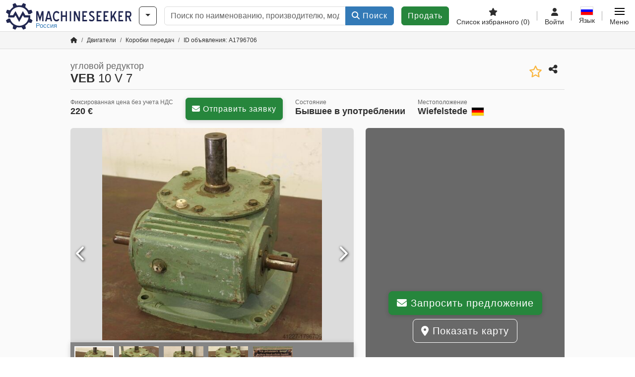

--- FILE ---
content_type: text/html; charset=UTF-8
request_url: https://www.machineseeker.ru.com/veb-10+v+7/i-1796706
body_size: 29759
content:

    <!DOCTYPE html>
    <html lang="ru-RU">
    <head>
        <title>угловой редуктор VEB 10 V 7 Предложение на Machineseeker</title><meta property="og:image" content="https://cdn.machineseeker.com/data/listing/img/hdv/ms/72/49/1796706-01.jpg?v=1767800226">
<meta name="title" content="угловой редуктор VEB 10 V 7 Предложение на Machineseeker">
<meta name="robots" content="noindex, follow">
<meta charset="utf-8">
<meta http-equiv="X-UA-Compatible" content="IE=edge">
<meta name="viewport" content="width=device-width, initial-scale=1">
<link href="https://cdn.machineseeker.com/ms_favicon.ico?v=1739437402" rel="icon">
<link href="https://cdn.machineseeker.com/img/frontend/touch-icon-iphone_b_ms.png?v=1739437402" rel="apple-touch-icon">
<link href="https://cdn.machineseeker.com/img/frontend/touch-icon-iphone_b_ms.png?v=1739437402" rel="shortcut icon" sizes="180x180">
<link href="https://cdn.machineseeker.com/css/maschinensucher.min.css?v=1768220138" rel="stylesheet">
<link href="https://cdn.machineseeker.com/css/frontend/auction/msg-auctions.css?v=1742378552" rel="stylesheet">
<link href="https://cdn.machineseeker.com/assets/1767605695/npm_keen-slider/keen-slider.min.css" rel="stylesheet">
<style>#listingCarousel1796706.keen-slider-uninitialized .keen-slider__slide { min-width: 100%; max-width: 100%; }</style>
<style>#listingCarouselThumbnail1796706.keen-slider-uninitialized .keen-slider__slide { margin-right: 10px; }</style>
<script>var brand = "ms";
var googleSitekey = "6LfzG2IcAAAAAAWdxTB46FZEAuoSFPXNqqD_S4GO";
var exitIntent = null;
var overwriteMsgAuctionsDomain = "https:\/\/www.machineseeker.ru.com";
var auctionsCdnDomain = "https:\/\/cdn.machineseeker.com";
var wpKey = "BBlT2McH67HzKKztQPowgkIIwGCUI-rIJvX1KFXqmjkoFfhcPU2ES8rrvr6oOVcmU6sqhdpXNquE5qzrxPfrAbU";
var wpAskDelay = 5000;
var wpRegisterFollowUpEvent = "LISTING_VISITED";
var wpRegisterFollowUpTarget = 1796706;
var wpCookieReject = false;
var keenSliderListingCarousel1796706 = null;
var keenSliderListingCarouselThumbnail1796706 = null;
var googlePlacesClientApiKey = "AIzaSyDgdHuIiaNba4dc2nrcS5k0OzvOEVZkL_o";
var googlePlacesMapId = "8c2e855efb9e39ef";</script>
<script src="https://cdn.machineseeker.com/js/jquery-3.7.1.min.js?v=1739437402" defer></script>
<script src="https://cdn.machineseeker.com/data/js/i18n.b_ms_ru_RU.js?v=1768227163" defer></script>
<script src="https://cdn.machineseeker.com/js/popper.min.js?v=1739437402" defer></script>
<script src="https://cdn.machineseeker.com/js/js.cookie.min.js?v=1739437402" defer></script>
<script src="https://cdn.machineseeker.com/js/frontend/stargate/index-control.min.js?v=1739437402" defer></script>
<script src="https://cdn.machineseeker.com/js/frontend/messaging/retargeting/retargeting.min.js?v=1739437402" defer></script>
<script src="https://cdn.machineseeker.com/js/frontend/listing/listingModal.min.js?v=1761638682" defer></script>
<script src="https://cdn.machineseeker.com/js/frontend/webpush.min.js?v=1757485579" defer></script>
<script src="https://cdn.machineseeker.com/js/frontend/customer/listing-management/listing-management.min.js?v=1768300530" defer></script>
<script src="https://cdn.machineseeker.com/js/frontend/booking/upsell.min.js?v=1761740645" defer></script>
<script src="https://cdn.machineseeker.com/js/frontend/widgets/keen-slider-ms.min.js?v=1739437402" defer></script>
<script src="https://cdn.machineseeker.com/js/frontend/ofni/ofni.min.js?v=1739437402" defer></script>
<script src="https://cdn.machineseeker.com/assets/1767605695/vendor_yiisoft_yii2_assets/yii.min.js" defer></script>
<script src="https://cdn.machineseeker.com/assets/1767605695/vendor_yiisoft_yii2_assets/yii.activeForm.min.js" defer></script>
<script src="https://cdn.machineseeker.com/assets/1767605695/vendor_yiisoft_yii2_assets/yii.validation.min.js" defer></script>
<script src="https://cdn.machineseeker.com/assets/1767605695/bower_yii2-pjax/jquery.pjax.min.js" defer></script>
<script src="https://cdn.machineseeker.com/assets/1767605695/bower_bootstrap_dist/js/bootstrap.bundle.min.js" defer></script>
<script src="https://cdn.machineseeker.com/js/frontend/frontend.min.js?v=1765962796" defer></script>
<script src="https://cdn.machineseeker.com/js/frontend/auction/msg-auctions.js?v=1768220139" defer></script>
<script src="https://cdn.machineseeker.com/js/frontend/listing/listing.min.js?v=1760359854" defer></script>
<script src="https://cdn.machineseeker.com/js/frontend/notification/track.min.js?v=1739437402" defer></script>
<script src="https://cdn.machineseeker.com/js/frontend/main/favorites/favorites.min.js?v=1749040075" defer></script>
<script src="https://cdn.machineseeker.com/js/jquery.placeholder.min.js?v=1739437402" defer></script>
<script src="https://www.youtube.com/iframe_api" defer></script>
<script src="https://cdn.machineseeker.com/js/frontend/main/youtube/youtube_iframe_api.min.js?v=1760002191" defer></script>
<script src="https://cdn.machineseeker.com/js/frontend/inquiry/inquiry.min.js?v=1756890194" defer></script>
<script src="https://cdn.machineseeker.com/assets/1767605695/npm_keen-slider/keen-slider.min.js" defer></script>
<script>document.addEventListener('DOMContentLoaded', function() { $(function () { window['dataLayer'] = {
                    'push': () => {
                    }
                };

                $("body,html").bind("touchstart touchmove scroll mousedown DOMMouseScroll mousewheel keyup click", function(){
                    frontend.google.recaptcha.loadScript();
                });  
   /* global dataLayer */
     dataLayer.push({
        'event': 'datalistingpage',
        'maincategory': '29_Motoren',
        'listingtype': 'Kleinanzeige'
    });
    dataLayer.push({
        'event': 'remarketing_ids',
        'items': [{
            'id': '1796706',
            'google_business_vertical': 'custom'
        }]
    });
keenSliderListingCarousel1796706 = new KeenSlider("#listingCarousel1796706", {"breakpoints":[],"slides":{"perView":1},"loop":false,"slideChanged":function (slider) {SliderAddons.slideChangedHandler(slider);listing.slideChanged(slider);},"dragStarted":SliderAddons.dragStartedHandler,"created":SliderAddons.createdHandler,"animationEnded":SliderAddons.animationEndedHandler,"updated":SliderAddons.updatedHandler});
keenSliderListingCarouselThumbnail1796706 = new KeenSlider("#listingCarouselThumbnail1796706", {"breakpoints":[],"slides":{"perView":"auto","spacing":10},"rubberband":false,"dragStarted":SliderAddons.dragStartedHandler,"created":SliderAddons.createdHandler,"animationEnded":SliderAddons.animationEndedHandler,"slideChanged":function (slider) {SliderAddons.slideChangedHandler(slider);},"updated":SliderAddons.updatedHandler}, [SliderAddons.ThumbnailPlugin(keenSliderListingCarousel1796706)]);
jQuery('#listing-inquiry-form-MJQj').yiiActiveForm([{"id":"listing-inquiry-form-mjqj-message","name":"message","container":".field-listing-inquiry-form-mjqj-message","input":"#listing-inquiry-form-mjqj-message","error":".invalid-feedback","enableAjaxValidation":true},{"id":"listing-inquiry-form-mjqj-messagehash","name":"messageHash","container":".field-listing-inquiry-form-mjqj-messagehash","input":"#listing-inquiry-form-mjqj-messagehash","error":".invalid-feedback","enableAjaxValidation":true},{"id":"listing-inquiry-form-mjqj-name","name":"name","container":".field-listing-inquiry-form-mjqj-name","input":"#listing-inquiry-form-mjqj-name","error":".invalid-feedback","enableAjaxValidation":true},{"id":"listing-inquiry-form-mjqj-email","name":"email","container":".field-listing-inquiry-form-mjqj-email","input":"#listing-inquiry-form-mjqj-email","error":".invalid-feedback","enableAjaxValidation":true},{"id":"listing-inquiry-form-mjqj-phonenumber","name":"phoneNumber","container":".field-listing-inquiry-form-mjqj-phonenumber","input":"#listing-inquiry-form-mjqj-phonenumber","error":".invalid-feedback","enableAjaxValidation":true},{"id":"listing-inquiry-form-mjqj-company","name":"company","container":".field-listing-inquiry-form-mjqj-company","input":"#listing-inquiry-form-mjqj-company","error":".invalid-feedback","enableAjaxValidation":true},{"id":"listing-inquiry-form-mjqj-location","name":"location","container":".field-listing-inquiry-form-mjqj-location","input":"#listing-inquiry-form-mjqj-location","error":".invalid-feedback","enableAjaxValidation":true},{"id":"listing-inquiry-form-mjqj-location","name":"location","container":".field-listing-inquiry-form-mjqj-location","input":"#listing-inquiry-form-mjqj-location","error":".invalid-feedback","enableAjaxValidation":true},{"id":"listing-inquiry-form-mjqj-isdealer","name":"isDealer","container":".field-listing-inquiry-form-mjqj-isdealer","input":"#listing-inquiry-form-mjqj-isdealer","error":".invalid-feedback","enableAjaxValidation":true},{"id":"listing-inquiry-form-mjqj-iscategoryinquiry","name":"isCategoryInquiry","container":".field-listing-inquiry-form-mjqj-iscategoryinquiry","input":"#listing-inquiry-form-mjqj-iscategoryinquiry","error":".invalid-feedback","enableAjaxValidation":true},{"id":"listing-inquiry-form-mjqj-categoryinquirytext","name":"categoryInquiryText","container":".field-listing-inquiry-form-mjqj-categoryinquirytext","input":"#listing-inquiry-form-mjqj-categoryinquirytext","error":".invalid-feedback","enableAjaxValidation":true},{"id":"listing-inquiry-form-mjqj-country","name":"country","container":".field-listing-inquiry-form-mjqj-country","input":"#listing-inquiry-form-mjqj-country","error":".invalid-feedback","enableAjaxValidation":true},{"id":"listing-inquiry-form-mjqj-listingid","name":"listingId","container":".field-listing-inquiry-form-mjqj-listingid","input":"#listing-inquiry-form-mjqj-listingid","error":".invalid-feedback","enableAjaxValidation":true},{"id":"listing-inquiry-form-mjqj-edittoken","name":"editToken","container":".field-listing-inquiry-form-mjqj-edittoken","input":"#listing-inquiry-form-mjqj-edittoken","error":".invalid-feedback","enableAjaxValidation":true},{"id":"listing-inquiry-form-mjqj-messagetype","name":"messageType","container":".field-listing-inquiry-form-mjqj-messagetype","input":"#listing-inquiry-form-mjqj-messagetype","error":".invalid-feedback","enableAjaxValidation":true},{"id":"listing-inquiry-form-mjqj-eventsource","name":"eventSource","container":".field-listing-inquiry-form-mjqj-eventsource","input":"#listing-inquiry-form-mjqj-eventsource","error":".invalid-feedback","enableAjaxValidation":true},{"id":"listing-inquiry-form-mjqj-eventcontext","name":"eventContext","container":".field-listing-inquiry-form-mjqj-eventcontext","input":"#listing-inquiry-form-mjqj-eventcontext","error":".invalid-feedback","enableAjaxValidation":true},{"id":"listing-inquiry-form-mjqj-redirect","name":"redirect","container":".field-listing-inquiry-form-mjqj-redirect","input":"#listing-inquiry-form-mjqj-redirect","error":".invalid-feedback","enableAjaxValidation":true},{"id":"listing-inquiry-form-mjqj-submitmode","name":"submitMode","container":".field-listing-inquiry-form-mjqj-submitmode","input":"#listing-inquiry-form-mjqj-submitmode","error":".invalid-feedback","enableAjaxValidation":true}], {"errorSummary":".alert.alert-danger","errorCssClass":"is-invalid","successCssClass":"is-valid","validationStateOn":"input","validationUrl":"\/inquiry\/listing-inquiry\/validate"});
$("#listing-inquiry-form-MJQj").on("beforeSubmit",function (event) {
        if(!$(this).hasClass("has-token")){
       event.preventDefault();
       let button = $(this).find("button[type=\"submit\"]");
       let form = $(this);
       let hiddenfield = "<input id=\"recaptcha-listing-inquiry-form-MJQj\" type=\"hidden\" name=\"recaptcha\" val=\"0\">";
       let id = $(hiddenfield).attr("id");
       grecaptcha.enterprise.ready(function () {
        grecaptcha.enterprise.execute("6LfzG2IcAAAAAAWdxTB46FZEAuoSFPXNqqD_S4GO", {action: "listing_inquiry"}).then(function (token) {
            if(form.find("#"+id).length == 0) {
                form.append(hiddenfield);
            }
            $("#" + id).val(token);
            form.addClass("has-token");
            form.submit();
        });
    });
 return false;
  }
 
  });
jQuery('#listing-inquiry-form-MJQj-revoke').yiiActiveForm([], {"errorSummary":".alert.alert-danger","errorCssClass":"is-invalid","successCssClass":"is-valid","validationStateOn":"input"});
$("#listing-inquiry-form-MJQj-revoke").on("beforeSubmit",function (event) {
        if(!$(this).hasClass("has-token")){
       event.preventDefault();
       let button = $(this).find("button[type=\"submit\"]");
       let form = $(this);
       let hiddenfield = "<input id=\"recaptcha-listing-inquiry-form-MJQj-revoke\" type=\"hidden\" name=\"recaptcha\" val=\"0\">";
       let id = $(hiddenfield).attr("id");
       grecaptcha.enterprise.ready(function () {
        grecaptcha.enterprise.execute("6LfzG2IcAAAAAAWdxTB46FZEAuoSFPXNqqD_S4GO", {action: "listing_inquiry"}).then(function (token) {
            if(form.find("#"+id).length == 0) {
                form.append(hiddenfield);
            }
            $("#" + id).val(token);
            form.addClass("has-token");
            form.submit();
        });
    });
 return false;
  }
 
  });
jQuery('#Pdfform').yiiActiveForm([], {"errorSummary":".alert.alert-danger","errorCssClass":"is-invalid","successCssClass":"is-valid","validationStateOn":"input"});
jQuery('#AdReportForm').yiiActiveForm([{"id":"listingreportmodel-name","name":"name","container":".field-listingreportmodel-name","input":"#listingreportmodel-name","error":".invalid-feedback","validate":function (attribute, value, messages, deferred, $form) {yii.validation.required(value, messages, {"message":"Необходимо заполнить «Имя»."});}},{"id":"listingreportmodel-email","name":"email","container":".field-listingreportmodel-email","input":"#listingreportmodel-email","error":".invalid-feedback","validate":function (attribute, value, messages, deferred, $form) {yii.validation.required(value, messages, {"message":"Необходимо заполнить «Электронная почта»."});yii.validation.email(value, messages, {"pattern":/^[a-zA-Z0-9!#$%&'*+\/=?^_`{|}~-]+(?:\.[a-zA-Z0-9!#$%&'*+\/=?^_`{|}~-]+)*@(?:[a-zA-Z0-9](?:[a-zA-Z0-9-]*[a-zA-Z0-9])?\.)+[a-zA-Z0-9](?:[a-zA-Z0-9-]*[a-zA-Z0-9])?$/,"fullPattern":/^[^@]*<[a-zA-Z0-9!#$%&'*+\/=?^_`{|}~-]+(?:\.[a-zA-Z0-9!#$%&'*+\/=?^_`{|}~-]+)*@(?:[a-zA-Z0-9](?:[a-zA-Z0-9-]*[a-zA-Z0-9])?\.)+[a-zA-Z0-9](?:[a-zA-Z0-9-]*[a-zA-Z0-9])?>$/,"allowName":false,"message":"Значение «Электронная почта» не является правильным email адресом.","enableIDN":false,"skipOnEmpty":1});}},{"id":"listingreportmodel-reason","name":"reason","container":".field-listingreportmodel-reason","input":"#listingreportmodel-reason","error":".invalid-feedback","validate":function (attribute, value, messages, deferred, $form) {yii.validation.required(value, messages, {"message":"Необходимо заполнить «причина»."});}},{"id":"listingreportmodel-otherreason","name":"otherReason","container":".field-listingreportmodel-otherreason","input":"#listingreportmodel-otherreason","error":".invalid-feedback","validate":function (attribute, value, messages, deferred, $form) {yii.validation.string(value, messages, {"message":"Значение «Другая причина» должно быть строкой.","max":2000,"tooLong":"Значение «Другая причина» должно содержать максимум 2 000 символов.","skipOnEmpty":1});}}], {"errorSummary":".alert.alert-danger","errorCssClass":"is-invalid","successCssClass":"is-valid","validationStateOn":"input"});
$("#AdReportForm").on("beforeSubmit",function (event) {
        if(!$(this).hasClass("has-token")){
       event.preventDefault();
       let button = $(this).find("button[type=\"submit\"]");
       let form = $(this);
       let hiddenfield = "<input id=\"recaptcha-AdReportForm\" type=\"hidden\" name=\"recaptcha\" val=\"0\">";
       let id = $(hiddenfield).attr("id");
       grecaptcha.enterprise.ready(function () {
        grecaptcha.enterprise.execute("6LfzG2IcAAAAAAWdxTB46FZEAuoSFPXNqqD_S4GO", {action: "listing_accusation"}).then(function (token) {
            if(form.find("#"+id).length == 0) {
                form.append(hiddenfield);
            }
            $("#" + id).val(token);
            form.addClass("has-token");
            form.submit();
        });
    });
 return false;
  }
 
  });
jQuery(document).pjax("#report-pjax a", {"push":false,"replace":false,"timeout":1000,"scrollTo":false,"container":"#report-pjax"});
jQuery(document).off("submit", "#report-pjax form[data-pjax]").on("submit", "#report-pjax form[data-pjax]", function (event) {jQuery.pjax.submit(event, {"push":false,"replace":false,"timeout":1000,"scrollTo":false,"container":"#report-pjax"});});
jQuery('#adRecommendForm').yiiActiveForm([{"id":"listingrecommendmodel-name","name":"name","container":".field-listingrecommendmodel-name","input":"#listingrecommendmodel-name","error":".invalid-feedback","validate":function (attribute, value, messages, deferred, $form) {yii.validation.required(value, messages, {"message":"Необходимо заполнить «Собственное имя»."});}},{"id":"listingrecommendmodel-emailsender","name":"emailSender","container":".field-listingrecommendmodel-emailsender","input":"#listingrecommendmodel-emailsender","error":".invalid-feedback","validate":function (attribute, value, messages, deferred, $form) {yii.validation.required(value, messages, {"message":"Необходимо заполнить «Собственный адрес электронной почты»."});yii.validation.email(value, messages, {"pattern":/^[a-zA-Z0-9!#$%&'*+\/=?^_`{|}~-]+(?:\.[a-zA-Z0-9!#$%&'*+\/=?^_`{|}~-]+)*@(?:[a-zA-Z0-9](?:[a-zA-Z0-9-]*[a-zA-Z0-9])?\.)+[a-zA-Z0-9](?:[a-zA-Z0-9-]*[a-zA-Z0-9])?$/,"fullPattern":/^[^@]*<[a-zA-Z0-9!#$%&'*+\/=?^_`{|}~-]+(?:\.[a-zA-Z0-9!#$%&'*+\/=?^_`{|}~-]+)*@(?:[a-zA-Z0-9](?:[a-zA-Z0-9-]*[a-zA-Z0-9])?\.)+[a-zA-Z0-9](?:[a-zA-Z0-9-]*[a-zA-Z0-9])?>$/,"allowName":false,"message":"Значение «Собственный адрес электронной почты» не является правильным email адресом.","enableIDN":false,"skipOnEmpty":1});yii.validation.string(value, messages, {"message":"Значение «Собственный адрес электронной почты» должно быть строкой.","max":255,"tooLong":"Значение «Собственный адрес электронной почты» должно содержать максимум 255 символов.","skipOnEmpty":1});}},{"id":"listingrecommendmodel-emailreceiver","name":"emailReceiver","container":".field-listingrecommendmodel-emailreceiver","input":"#listingrecommendmodel-emailreceiver","error":".invalid-feedback","validate":function (attribute, value, messages, deferred, $form) {yii.validation.required(value, messages, {"message":"Необходимо заполнить «Адрес электронной почты получателя»."});yii.validation.email(value, messages, {"pattern":/^[a-zA-Z0-9!#$%&'*+\/=?^_`{|}~-]+(?:\.[a-zA-Z0-9!#$%&'*+\/=?^_`{|}~-]+)*@(?:[a-zA-Z0-9](?:[a-zA-Z0-9-]*[a-zA-Z0-9])?\.)+[a-zA-Z0-9](?:[a-zA-Z0-9-]*[a-zA-Z0-9])?$/,"fullPattern":/^[^@]*<[a-zA-Z0-9!#$%&'*+\/=?^_`{|}~-]+(?:\.[a-zA-Z0-9!#$%&'*+\/=?^_`{|}~-]+)*@(?:[a-zA-Z0-9](?:[a-zA-Z0-9-]*[a-zA-Z0-9])?\.)+[a-zA-Z0-9](?:[a-zA-Z0-9-]*[a-zA-Z0-9])?>$/,"allowName":false,"message":"Значение «Адрес электронной почты получателя» не является правильным email адресом.","enableIDN":false,"skipOnEmpty":1});yii.validation.string(value, messages, {"message":"Значение «Адрес электронной почты получателя» должно быть строкой.","max":255,"tooLong":"Значение «Адрес электронной почты получателя» должно содержать максимум 255 символов.","skipOnEmpty":1});}},{"id":"listingrecommendmodel-message","name":"message","container":".field-listingrecommendmodel-message","input":"#listingrecommendmodel-message","error":".invalid-feedback","validate":function (attribute, value, messages, deferred, $form) {yii.validation.string(value, messages, {"message":"Значение «Ваше сообщение получателю» должно быть строкой.","max":2000,"tooLong":"Значение «Ваше сообщение получателю» должно содержать максимум 2 000 символов.","skipOnEmpty":1});}}], {"errorSummary":".alert.alert-danger","errorCssClass":"is-invalid","successCssClass":"is-valid","validationStateOn":"input"});
$("#adRecommendForm").on("beforeSubmit",function (event) {
        if(!$(this).hasClass("has-token")){
       event.preventDefault();
       let button = $(this).find("button[type=\"submit\"]");
       let form = $(this);
       let hiddenfield = "<input id=\"recaptcha-adRecommendForm\" type=\"hidden\" name=\"recaptcha\" val=\"0\">";
       let id = $(hiddenfield).attr("id");
       grecaptcha.enterprise.ready(function () {
        grecaptcha.enterprise.execute("6LfzG2IcAAAAAAWdxTB46FZEAuoSFPXNqqD_S4GO", {action: "listing_recommendation"}).then(function (token) {
            if(form.find("#"+id).length == 0) {
                form.append(hiddenfield);
            }
            $("#" + id).val(token);
            form.addClass("has-token");
            form.submit();
        });
    });
 return false;
  }
 
  });
jQuery(document).pjax("#recommend-pjax a", {"push":false,"replace":false,"timeout":1000,"scrollTo":false,"container":"#recommend-pjax"});
jQuery(document).off("submit", "#recommend-pjax form[data-pjax]").on("submit", "#recommend-pjax form[data-pjax]", function (event) {jQuery.pjax.submit(event, {"push":false,"replace":false,"timeout":1000,"scrollTo":false,"container":"#recommend-pjax"});});
$(document).on('beforeValidate', '[data-form="watchlist"]', frontend.util.disableSubmitButton)
$(document).on('afterValidate', '[data-form="watchlist"]', frontend.util.activateSubmitButton)
$(document).on('beforeSubmit', '[data-form="watchlist"]', frontend.util.disableSubmitButton)
$(document).on('afterSubmit', '[data-form="watchlist"]', frontend.util.activateSubmitButton)
jQuery(document).pjax("#watchlist-pjax a", {"push":false,"replace":false,"timeout":1000,"scrollTo":false,"container":"#watchlist-pjax"});
jQuery(document).off("submit", "#watchlist-pjax form[data-pjax]").on("submit", "#watchlist-pjax form[data-pjax]", function (event) {jQuery.pjax.submit(event, {"push":false,"replace":false,"timeout":1000,"scrollTo":false,"container":"#watchlist-pjax"});});
header.instantSearch.placeholder = "Поиск по наименованию, производителю, модели, ..."
header.instantSearch.enabled = true }); });</script><noscript><iframe sandbox="allow-same-origin" src="https://www.googletagmanager.com/ns.html?id=GTM-56KKDTG"
                height="0" width="0" style="display:none;visibility:hidden"></iframe></noscript><meta name="csrf-param" content="_csrf"><meta name="csrf-token" content="l_X-dntYtKGLY-94X0U-bC7EmgEN51GlRDdueG6-AiPEssYsEDbCw-AB2BczM3IPd_f0SXSxOdcRBywyX_JVag==">    </head>

    <body >
    <header><section id="header"
             class="container-fluid "><section id="header-logo"><a href="/"><img id="logo-img"
             src="https://cdn.machineseeker.com/img/frontend/main/logo/ms_logo.svg?v=1739437402" class="img-fluid  d-block" width="200" height="55"
             alt="Machineseeker"/><img class="img-fluid d-none" width="48" height="48"
             loading="lazy" src="https://cdn.machineseeker.com/img/frontend/main/logo/icon_b_ms.svg?v=1739437402"
             alt="Machineseeker"/><div id="logo-subtitle"
                 class="d-none d-md-block mt-1 text-primary ms">
                                    Россия                            </div></a></section><section id="header-searchbar" class="d-flex align-items-center gap-r-15 gap-last-0"><div id="category-dropdown" class="d-none d-md-block"><button type="button" onclick="header.categoryDropdown.toggle()"
                class="btn btn-nowrap btn-outline-gray-45 dropdown-toggle"
                aria-label="Категории"
                aria-labelledby="category-dropdown-label"><span class="d-xl-none d-xxl-inline-block" id="category-dropdown-label">
               Категории           </span></button></div><form id="search-form" action="/main/search/index"
      onsubmit=""
      class="w-100"
      method="get"><div class="input-group"><input type="text"
               id="search-input"
               class="form-control"
               placeholder="Поиск по наименованию, производителю, модели, ..."
               value=""
               name="search-word"
                            oninput="header.instantSearch.checkInput();"
                onfocus="header.searchHistory.activate()"
                           autocomplete="off"><div class="search-history-box z-index-popover shadow-lg position-absolute w-100"><ul class="list-group list-group-flush"></ul></div><button id="search-reset" class="btn btn-light border text-muted d-none" type="button"
                aria-label="Удалить"
                onclick="header.instantSearch.deleteSearchWord()"><i class="fa-solid fa-xmark"></i></button><button id="search-submit" class="btn btn-primary" type="submit"><i class="fa-solid fa-magnifying-glass"></i>
            Поиск        </button></div><div id="instant-search-wrapper" data-before-left="15"
             class="position-absolute px-3 shadow bg-white w-100 mt-xxl-3 z-index-popover border-top "><span class="caret d-none d-lg-block"></span><nav class="navbar navbar-expand-sm px-0 sticky-top d-lg-none "><ul id="scrollspy-nav" class="navbar-nav flex-no-break flex-row gap-r-15 overflow-scroll-xs"><li id="machine-type-nav-item" class="nav-item "><span class="nav-link active text-dark" style="cursor: pointer;"
                              onclick="header.instantSearch.scrollTo(this, header.instantSearch.bulletPoints.listingTitle)">
                            Обозначение                        </span></li><li id="manufacturer-nav-item" class="nav-item"><span class="nav-link text-dark" style="cursor: pointer;"
                              onclick="header.instantSearch.scrollTo(this, header.instantSearch.bulletPoints.manufacturer)">
                            Производитель                        </span></li><li id="category-nav-item" class="nav-item"><span class="nav-link text-dark" style="cursor: pointer;"
                              onclick="header.instantSearch.scrollTo(this, header.instantSearch.bulletPoints.category)">
                            Категория                        </span></li><li id="product-nav-item" class="nav-item"><span class="nav-link text-dark" style="cursor: pointer;"
                              onclick="header.instantSearch.scrollTo(this, header.instantSearch.bulletPoints.product)">
                            Продукт                        </span></li></ul></nav><div id="instant-search-box" class="row text-start py-3 shadow-sm"><div class="col-12 col-lg d-none instant-search-column" id="machine-type-column"><p class="text-dark m-0 fw-bold">
                        Обозначение                    </p><div id="listingTitle-isl" class="instant-search-list"></div></div><div class="col-12 col-lg d-none instant-search-column" id="manufacturer-column"><p class="text-dark m-0 fw-bold">
                        Производитель                    </p><div id="manufacturer-isl" class="instant-search-list"></div></div><div class="col-12 col-lg d-none instant-search-column" id="category-column"><p class="text-dark m-0 fw-bold">
                        Категория                    </p><div id="category-isl" class="instant-search-list"></div></div><div class="col-12 col-lg d-none instant-search-column" id="product-column"><p class="text-dark m-0 fw-bold">
                        Продукты                    </p><div id="product-isl" class="instant-search-list"></div></div></div></div></form></section><section id="header-cta"><a href="/tariffs/"
           class="sell-now btn btn-cta"
           data-bs-container="body"
           data-bs-animation="false"
           data-bs-trigger="manual"
           data-bs-template='<div class="popover popover-sell-now mw-rem-24 mw-xxs-rem-12 text-center mw-100" role="tooltip"><div class="arrow"></div><div class="popover-body"></div><h4 class="popover-header"></h4></div>'
           data-bs-html="true"
           data-bs-toggle="popover"
           data-bs-placement="bottom"
           title="Действительно до 31.01."
           data-bs-content=""><span class="d-none d-xxl-inline">
                                    Продать машину                            </span><span class="d-xxl-none ">
            Продать            </span></a></section><section id="header-navigation" class="d-flex gap-l-10 gap-lg-l-30 gap-first-0 gap-last-0 justify-content-end"><a href="/main/favorites"
       class="d-none d-md-flex flex-column bar-right align-items-center justify-content-center justify-content-lg-end gap-b-5 gap-last-0 text-dark line-height-1"
       aria-label="Список избранного"><i class="fa-solid fa-star"></i><small class="d-none d-lg-block text-truncate">
            Список избранного            <span id="favorite-count">
                (0)
            </span></small></a><a href="/account/security/login"
       class="d-none d-lg-flex flex-column align-items-center justify-content-center bar-right justify-content-lg-end gap-b-5 gap-last-0 line-height-1 text-dark"><i class="fa-solid fa-user"></i><small class="d-none d-lg-block">
            Войти        </small></a><button id="language-select" class="bar-right border-0 text-dark btn btn-transparent btn-normal-spacing p-0"
            onclick="header.languageSelector.toggle('listing/display/index?id=1796706')"
            aria-label="Язык"><span class="language-selector p-0 pb-1"><img src="https://cdn.machineseeker.com/img/frontend/main/flags/blank24.png?v=1739437402"
                 class="flag24 flag24-ru" width="24" height="16"
                 alt="ru_RU"><span class="languageselect-flaglist shadow-lg bg-white h-auto position-absolute z-index-popover"
                  data-route="listing/display/index?id=1796706"><span class="caret"></span><span id="language-select-wrapper" class="d-flex flex-wrap p-2 gap-l-5 gap-r-5 gap-b-5"></span></span></span><small class="d-none d-lg-block">
            Язык        </small></button><div
        class="d-flex align-items-center text-dark flex-column gap-b-5 gap-last-0 line-height-1 justify-content-center justify-content-lg-end"
        role="button"
        aria-label="Меню"
        onclick="header.menu.toggle()"><span id="nav-burger"><span></span><span></span><span></span><span></span></span><small class="d-none d-lg-block">
        Меню    </small></div><nav class="ms-navigation"><span class="caret d-none d-lg-block"></span><div class="ms-menu-level-1"><p class="h4 px-3 d-none d-lg-block pt-3 pb-2">
            Меню        </p><ul><li><span style="position: relative;"><i class="fa-solid fa-magnifying-glass me-2"></i>Поиск<div class="position-absolute top-0 bottom-0 start-0 d-flex align-items-center justify-content-end" style="right: 0.75rem;" onclick="header.menu.toggleSubmenu(this);event.preventDefault();"><i class="fa-solid fa-chevron-down"></i></div></span><ul class="ms-menu ms-menu-level-2"><li><a href="/s/ci-1">Малые объявления</a></li><li><a href="/auctions/">Аукционы</a></li><li><a href="/main/search/index">Расширенный поиск</a></li><li><a href="/Haendler">Торговцы</a></li><li><a id="advertise-button" onclick="frontend.inquiry.categoryInquiry.openModal()">Отправить запрос</a></li></ul></li><li><span style="position: relative;"><i class="fa-solid fa-tags me-2"></i>Разместить объявление<div class="position-absolute top-0 bottom-0 start-0 d-flex align-items-center justify-content-end" style="right: 0.75rem;" onclick="header.menu.toggleSubmenu(this);event.preventDefault();"><i class="fa-solid fa-chevron-down"></i></div></span><ul class="ms-menu ms-menu-level-2"><li><a href="/tariffs/">Разместить объявление</a></li><li><a href="https://service.machineseeker.com/auctions-offer/">Выставить на аукцион</a></li><li><a href="/tariffs/">Цены и тарифы</a></li><li><a href="https://service.machineseeker.com/incredible-outreach/">Реклама на Machineseeker</a></li></ul></li><li><a href="/main/favorites/index"><i class="fa-solid fa-star me-2"></i>Список избранного</a></li><li><a href="/account/security/login"><i class="fa-solid fa-user me-2"></i>Вход и регистрация</a></li></ul></div></nav></section><div id="ms-navigation-overlay"></div></section><section id="category-teaser"></section><div class="container-fluid bg-light-gray border-bottom border-gray p-0"><div class="container-xl"><ol class="breadcrumb d-none d-sm-flex small px-0 m-0 bg-light-gray" itemscope
                itemtype="http://schema.org/BreadcrumbList"><li class="breadcrumb-item"
                        itemprop="itemListElement" itemscope
                        itemtype="http://schema.org/ListItem"><a class="text-dark" itemprop="item" href="/"
                                    aria-label="Главная"><span itemprop="name"><i itemprop="name" content="Home" class="fa-solid fa-house text-grey-150"></i></span></a><meta itemprop="position" content="1"/><div class="d-none"><div id="popover-links-0"><ul class="list-group list-group-flush"></ul></div></div></li><li class="breadcrumb-item"
                        itemprop="itemListElement" itemscope
                        itemtype="http://schema.org/ListItem"><a class="text-dark" itemprop="item" href="/s/ci-29"
                                    aria-label="Home"><span itemprop="name">Двигатели</span></a><meta itemprop="position" content="2"/><div class="d-none"><div id="popover-links-1"><ul class="list-group list-group-flush"></ul></div></div></li><li class="breadcrumb-item"
                        itemprop="itemListElement" itemscope
                        itemtype="http://schema.org/ListItem"><a class="text-dark" itemprop="item" href="/s/ci-208"
                                    aria-label="Home"                                   onmouseout="frontend.breadcrumb.popoverLinks.hide(this)"
                                   onmouseenter="frontend.breadcrumb.popoverLinks.show(this,'popover-links-2')"><span itemprop="name">Коробки передач</span></a><meta itemprop="position" content="3"/><div class="d-none"><div id="popover-links-2"><ul class="list-group list-group-flush"><li class="list-group-item"><a href="/s/ci-204">Электрические двигатели</a></li><li class="list-group-item"><a href="/s/ci-203">Дизельные двигатели</a></li><li class="list-group-item"><a href="/s/ci-205">Газовые двигатели</a></li><li class="list-group-item"><a href="/s/ci-202">Двигатели внутреннего сгорания</a></li><li class="list-group-item"><a href="/s/ci-206">Двигатели для грузовых автомобилей</a></li><li class="list-group-item"><a href="/s/ci-207">Автомобильные двигатели</a></li></ul></div></div></li><li class="breadcrumb-item text-dark active"
                        itemprop="itemListElement" itemscope
                        itemtype="http://schema.org/ListItem"><span itemprop="name">ID объявления: A1796706</span><meta itemprop="position" content="4"/><div class="d-none"><div id="popover-links-3"><ul class="list-group list-group-flush"></ul></div></div></li></ol><div class="dropdown d-block d-sm-none" itemscope itemtype="http://schema.org/BreadcrumbList"><button type="button" class="btn  btn-sm btn-block text-truncate text-start dropdown-toggle"
                        style="white-space: nowrap !important;" data-bs-toggle="dropdown"><i class="fa-solid fa-house"></i> / ... / ID объявления: A1796706                </button><div class="dropdown-menu z-index-modal" itemprop="itemListElement" itemscope
                     itemtype="http://schema.org/ListItem"><a class="dropdown-item" itemprop="item" href="/"><span itemprop="name"><i class="fa-solid fa-house me-2"></i>Главная                                    </span><meta itemprop="position" content="1"/></a><a class="dropdown-item" itemprop="item" href="/s/ci-29"><span itemprop="name"><i class="fa-solid fa-share me-2"
                                           style="transform: scaleX(-1) rotate(182deg);"></i>Двигатели                                    </span><meta itemprop="position" content="2"/></a><a class="dropdown-item" itemprop="item" href="/s/ci-208"><span itemprop="name"><i class="fa-solid fa-share me-2"
                                           style="transform: scaleX(-1) rotate(182deg);"></i>Коробки передач                                    </span><meta itemprop="position" content="3"/></a><span class="dropdown-item disabled" itemprop="name"><i class="fa-solid fa-share me-2"
                                   style="transform: scaleX(-1) rotate(182deg);"></i>ID объявления: A1796706                                <meta itemprop="position" content="4"/></span></div></div></div></div></header><main><div class="bg-light"><section id="listing-detail" data-listing-id="1796706"
             class=" container-xl  py-4 inseratanzeige position-relative"
             itemscope

    <!-- region Google offer --><!-- endregion --><section id="alerts"></section><section id="top-data" class="mb-3"><div class="d-flex border-bottom pb-2 mb-3 position-relative"><h1 class="fs-3 mb-0" id="inserat-titel"
                data-listing-id="1796706"><div class="d-flex"><div><div class="fs-5 word-break text-gray-100"> угловой редуктор</div><b class="word-break">VEB</b>
        10 V 7    </div></div></h1><div class="d-flex flex-column flex-lg-row ms-auto"><div class="d-flex flex-column flex-lg-row ms-auto me-4 pe-1 pt-lg-2 pe-lg-0 me-lg-0 ms-lg-2"><div data-grid="icon"><div class="watchlist-link  cursor-pointer"
     data-listing-id="1796706"
     data-bs-target="#watchlistmodal"
     data-ajax-target="#watchlist-pjax"

     data-category="29_Motoren"
            data-favored-title="Удалить из избранного"
        data-non-favored-title="Добавить в избранное"
                    data-action-save="/main/favorites/save"
        data-action-delete="/main/favorites/delete"
        onclick="if(typeof listingList !== 'undefined' && !$(this).hasClass('favored')){listingList.setEngagementPosition(this)}
                    favorites.toggleListingFavorite(this);"
    ><div class="watchlist-popover"
             data-bs-container="body"
             data-bs-animation="false"
             data-bs-trigger="manual"
             data-bs-template='<div class="d-xl-block popover popover-watchlist d-none" style="height:fit-content" role="tooltip"><div class="popover-arrow"></div><div class="popover-body px-3 py-2 "></div></div>'
             data-bs-html="true"
             data-bs-toggle="popover"
             data-bs-placement="auto"
             data-bs-content="
<div class='p-0 modal-header pb-2'>
    Ваши сохранённые объявления хранятся только временно.    <button type='button' class='btn-close close-popover' onclick='favorites.closePopover(this)' aria-label='Закрыть'></button></div><p class='pt-2 font-weight-bold'>
    Зарегистрируйте бесплатную учетную запись прямо сейчас:</p><ol class='pl-5' style=' list-style-type: none'><li><i class='fa-solid fa-check text-center px-2 text-cta'></i>
        Синхронизировать список избранного    </li><li><i class='fa-solid fa-check text-center px-2 text-cta'></i>
        Эксклюзивные специальные предложения    </li><li><i class='fa-solid fa-check text-center px-2 text-cta'></i>
        Участвовать в аукционах    </li></ol><div class='text-center'><button class='btn btn-cta mb-2'
            data-tracking='prospect-register-modal-open' onclick='favorites.loadRegisterModal()'><i class='fa-solid fa-address-card mr-2'></i> Зарегистрироваться бесплатно</button><p class='text-center'>
        У вас уже есть аккаунт?        <a href='/account/security/login'
           class='text-cta-link'><u>Зарегистрируйтесь сейчас</u></a></p></div>


"></div><button class="btn p-0" data-bs-toggle="tooltip" title="Добавить в избранное" type="button"><i class="watchlist-icon" data-tracking="observe-save"></i></button></div></div></div><!-- Share button on large screens --><span class="btn ms-auto d-none d-lg-block" data-tracking="share" data-bs-toggle="modal" data-bs-target="#recommendmodal"><i class="fa-solid fa-share-nodes fs-4" data-tracking="share"></i></span></div><!-- Share button on small screens --><span id="share-btn" class="ps-3 d-block d-lg-none position-absolute end-0" data-tracking="share" onclick="listingDetail.handleShare(this)"><i class="fa-solid fa-share-nodes fs-4" data-tracking="share"></i></span></div><div class="d-flex flex-column flex-md-row gap-r-25 mb-3 align-items-start"><div class="d-flex gap-r-25"><!-- region Price --><div class="d-flex flex-column"><div class="fs-8 max-content mb-n2 word-break text-gray-100">
                                                     Фиксированная цена без учета НДС                                            </div><div class="fs-5 max-content my-1 word-break fw-bold">
                                            220 €                                    </div></div><!-- endregion --><!-- region inquiry button --><div class="m-0 d-none d-md-flex"><button type="button" class="btn btn btn-cta shadow-lg "
        data-inquiry-btn="1796706"
        data-inquiry-message-type="INQUIRY"
            onclick="inquiry.getForm(1796706,&quot;INQUIRY&quot;,&quot;btn-cta&quot;,&quot;\u041e\u0442\u043f\u0440\u0430\u0432\u0438\u0442\u044c \u0437\u0430\u044f\u0432\u043a\u0443&quot;,&quot;fa-envelope&quot;,&quot;\u041e\u0442\u043f\u0440\u0430\u0432\u0438\u0442\u044c \u0437\u0430\u044f\u0432\u043a\u0443&quot;,true,&quot;LIST_INQUIRY&quot;,&quot;LISTING_DETAIL&quot;,&quot;\/inquiry\/listing-inquiry\/submit&quot;,&quot;\/inquiry\/listing-inquiry\/validate&quot;,&quot;\/inquiry\/listing-inquiry\/revoke&quot;,false,false,&quot;29_Motoren&quot;)"><i class="fa-solid fa-envelope"></i><span class="d-md-none">
        Отправить заявку    </span><span class="d-none d-md-inline">
        Отправить заявку    </span></button><button type="button"
        class="btn btn-outline-success shadow-sm already-requested d-none    mt-0 mt-md-2  "
        data-inquiry-btn="1796706"
            onclick="inquiry.getForm(1796706,&quot;INQUIRY&quot;,&quot;btn-cta&quot;,&quot;\u041e\u0442\u043f\u0440\u0430\u0432\u0438\u0442\u044c \u0437\u0430\u044f\u0432\u043a\u0443&quot;,&quot;fa-envelope&quot;,&quot;\u041e\u0442\u043f\u0440\u0430\u0432\u0438\u0442\u044c \u0437\u0430\u044f\u0432\u043a\u0443&quot;,true,&quot;LIST_INQUIRY&quot;,&quot;LISTING_DETAIL&quot;,&quot;\/inquiry\/listing-inquiry\/submit&quot;,&quot;\/inquiry\/listing-inquiry\/validate&quot;,&quot;\/inquiry\/listing-inquiry\/revoke&quot;,false,false,&quot;29_Motoren&quot;)"><i class="fa-solid fa-circle-check"></i>
            Уже запрошено    </button></div><!-- endregion --></div><!-- region Year of Manufacture--><!-- endregion --><!-- region Type of offer --><div class=" flex-column d-flex"><div class="fs-8 mb-n2 text-gray-100">
            Состояние        </div><div class="fs-5 mt-1 fw-bold">
            Бывшее в употреблении                    </div></div><!-- endregion --><!-- region Location --><div class=" flex-column d-flex"><div class="fs-8 mb-n2 text-gray-100">
            Местоположение        </div><div class="fs-5 mt-1 word-break fw-bold">
                                                Wiefelstede                                            <img class="ms-1 flag24 flag24-de"
                             src="https://cdn.machineseeker.com/img/frontend/main/flags/blank24.png?v=1739437402"
                             title="Германия"
                             alt="Германия"></div></div><!-- endregion --></div></section><section id="main-data" data-listing-id="1796706"><section id="image-and-map"><div class="row"><div id="images" class="col col-lg-7"><div id="imageandplaceboxes" class="images d-block"><div class="canvas position-relative listing-detail-slider shadow rounded bg-gray"><div class="" data-listing-type="standard"><button type="button" class="d-none col-12 btn-keen-slider-vertical position-absolute btn btn-link p-0 text-white" style="z-index: 100;top: 50%;transform: translate(0px, -50%);left: 10px;text-shadow: 1px 1px 5px black;" onclick="keenSliderListingCarousel1796706.prev()" aria-label="Ранее"><i class="fa-solid fa-chevron-up fa-lg"></i></button><button type="button" class="col-auto btn-keen-slider-horizontal position-absolute btn btn-link p-0 text-white" style="z-index: 100;top: 50%;transform: translate(0px, -50%);left: 10px;text-shadow: 1px 1px 5px black;" onclick="keenSliderListingCarousel1796706.prev()" aria-label="Ранее"><i class="fa-solid fa-chevron-left fa-2x"></i></button><div class=""><div id="listingCarousel1796706" class="keen-slider keen-slider-uninitialized"><div class="keen-slider__slide lazy__slide ratio ratio-4x3 active keen-active"><img
                      style="object-fit: contain" data-index="0"
                      class="img-fluid mh-100 mw-100 cursor-pointer"
                      src="https://cdn.machineseeker.com/data/listing/img/vga/ms/72/49/1796706-01.jpg?v=1767800226"
                      onclick="listingModal.getModal(1796706, 'LISTING_DETAIL', '29_Motoren',0,0)"
                      alt="угловой редуктор VEB 10 V 7"></div><div class="keen-slider__slide lazy__slide ratio ratio-4x3"><img
                      style="object-fit: contain" data-index="1"
                      class="img-fluid mh-100 mw-100 cursor-pointer"
                      src="https://cdn.machineseeker.com/data/listing/img/vga/ms/72/49/1796706-02.jpg?v=1767800227"
                      onclick="listingModal.getModal(1796706, 'LISTING_DETAIL', '29_Motoren',1,0)"
                      alt="угловой редуктор VEB 10 V 7"></div><div class="keen-slider__slide lazy__slide ratio ratio-4x3"><img
                      style="object-fit: contain" data-index="2"
                      class="img-fluid mh-100 mw-100 cursor-pointer"
                      src="https://cdn.machineseeker.com/data/listing/img/vga/ms/72/49/1796706-03.jpg?v=1767800227"
                      onclick="listingModal.getModal(1796706, 'LISTING_DETAIL', '29_Motoren',2,0)"
                      alt="угловой редуктор VEB 10 V 7"></div><div class="keen-slider__slide lazy__slide ratio ratio-4x3"><img
                      style="object-fit: contain" data-index="3"
                      class="img-fluid mh-100 mw-100 cursor-pointer"
                      src="https://cdn.machineseeker.com/data/listing/img/vga/ms/72/49/1796706-04.jpg?v=1767800227"
                      onclick="listingModal.getModal(1796706, 'LISTING_DETAIL', '29_Motoren',3,0)"
                      alt="угловой редуктор VEB 10 V 7"></div><div class="keen-slider__slide lazy__slide ratio ratio-4x3"><img
                      style="object-fit: contain" data-index="4"
                      class="img-fluid mh-100 mw-100 cursor-pointer"
                      src="https://cdn.machineseeker.com/data/listing/img/vga/ms/72/49/1796706-05.jpg?v=1767800227"
                      onclick="listingModal.getModal(1796706, 'LISTING_DETAIL', '29_Motoren',4,0)"
                      alt="угловой редуктор VEB 10 V 7"></div><div class="keen-slider__slide lazy__slide ratio ratio-4x3"><div class="ratio ratio-4x3"><div class=""><div
                class="m-auto text-center d-flex justify-content-center flex-column more-images printArea bg-light-gray p-1 p-md-5 h-100"><div
                    class="d-flex justify-content-between flex-column align-items-center w-100 h-100  m-auto"><div class="h-75 d-flex justify-content-center w-100"><img width="100" height="100" alt="more Images" class="img-fluid w-100"
                         src="https://cdn.machineseeker.com/img/frontend/inserat/content/icon_more_pictures_b_ms.svg?v=1739437402"/></div><div class="h-25"><button type="button" class="btn btn-cta mb-4 "
        data-inquiry-btn="1796706"
        data-inquiry-message-type="MORE_IMAGES"
            onclick="inquiry.getForm(1796706,&quot;MORE_IMAGES&quot;,&quot;btn-cta&quot;,&quot;\u0417\u0430\u043f\u0440\u043e\u0441\u0438\u0442\u044c \u0431\u043e\u043b\u044c\u0448\u0435 \u0444\u043e\u0442\u043e\u0433\u0440\u0430\u0444\u0438\u0439&quot;,&quot;fa-envelope&quot;,&quot;\u0417\u0430\u043f\u0440\u043e\u0441\u0438\u0442\u044c \u0431\u043e\u043b\u044c\u0448\u0435 \u0444\u043e\u0442\u043e\u0433\u0440\u0430\u0444\u0438\u0439&quot;,true,&quot;MORE_IMAGES_INQUIRY&quot;,&quot;LISTING_DETAIL&quot;,&quot;\/inquiry\/listing-inquiry\/submit&quot;,&quot;\/inquiry\/listing-inquiry\/validate&quot;,&quot;\/inquiry\/listing-inquiry\/revoke&quot;,false,false,&quot;29_Motoren&quot;)"><i class="fa-solid fa-envelope"></i><span class="d-md-none">
        Запросить больше фотографий    </span><span class="d-none d-md-inline">
        Запросить больше фотографий    </span></button><button type="button"
        class="btn btn-outline-success shadow-sm already-requested d-none      "
        data-inquiry-btn="1796706"
            onclick="inquiry.getForm(1796706,&quot;MORE_IMAGES&quot;,&quot;btn-cta&quot;,&quot;\u0417\u0430\u043f\u0440\u043e\u0441\u0438\u0442\u044c \u0431\u043e\u043b\u044c\u0448\u0435 \u0444\u043e\u0442\u043e\u0433\u0440\u0430\u0444\u0438\u0439&quot;,&quot;fa-envelope&quot;,&quot;\u0417\u0430\u043f\u0440\u043e\u0441\u0438\u0442\u044c \u0431\u043e\u043b\u044c\u0448\u0435 \u0444\u043e\u0442\u043e\u0433\u0440\u0430\u0444\u0438\u0439&quot;,true,&quot;MORE_IMAGES_INQUIRY&quot;,&quot;LISTING_DETAIL&quot;,&quot;\/inquiry\/listing-inquiry\/submit&quot;,&quot;\/inquiry\/listing-inquiry\/validate&quot;,&quot;\/inquiry\/listing-inquiry\/revoke&quot;,false,false,&quot;29_Motoren&quot;)"><i class="fa-solid fa-circle-check"></i>
            Уже запрошено    </button></div><div id="getInquiryForm-1796706"
                                            data-listingId="1796706"
                                            data-messageType="MORE_IMAGES"
                                            data-button="btn btn-cta btn-lg"
                                            data-buttonText="Запросить больше фотографий"
                                            data-buttonIcon="fa-envelope"
                                            data-formTitle="Запросить больше фотографий"
                                            data-redirect=""
                                            data-eventSource="MORE_IMAGES_INQUIRY"
                                            data-eventContext="LISTING_DETAIL"
                                            data-listingType=""
                                            data-actionPath="/inquiry/listing-inquiry/submit"
                                            data-validationPath="/inquiry/listing-inquiry/validate"
                                            data-revokePath="/inquiry/listing-inquiry/revoke"
                                            data-isCustomerWidget="false"
                                            data-mainCategory="29_Motoren"
                    ></div></div></div></div></div></div></div></div><button type="button" class="d-none col-12 btn-keen-slider-vertical position-absolute btn btn-link p-0 text-white" style="z-index: 100;top: 50%;transform: translate(0px, -50%);right: 10px;text-shadow: 1px 1px 5px black;" onclick="keenSliderListingCarousel1796706.next()" aria-label="Далее"><i class="fa-solid fa-chevron-down fa-lg"></i></button><button type="button" class="col-auto btn-keen-slider-horizontal position-absolute btn btn-link p-0 text-white" style="z-index: 100;top: 50%;transform: translate(0px, -50%);right: 10px;text-shadow: 1px 1px 5px black;" onclick="keenSliderListingCarousel1796706.next()" aria-label="Далее"><i class="fa-solid fa-chevron-right fa-2x"></i></button></div><div class="position-relative w-100 mt-1" style=""><div><div id="listingCarouselThumbnail1796706" class="keen-slider keen-slider-uninitialized shadow-sm bg-dark-t50 px-2 thumbnail py-2" style="visibility: visible; content-visibility: visible;" data-bs-parent-slider-id="listingCarousel1796706"><div class="keen-slider__slide lazy__slide active keen-active" style="min-width: 80px; max-width: 80px; cursor: pointer; height: 60px;"><img loading="lazy"
        src="https://cdn.machineseeker.com/data/listing/img/nds/ms/72/49/1796706-01.jpg?v=1767800226"
        class="h-100 w-100 thumbnail-class"
        style="object-fit: cover"
        alt="VEB 10 V 7"></div><div class="keen-slider__slide lazy__slide" style="min-width: 80px; max-width: 80px; cursor: pointer; height: 60px;"><img loading="lazy"
        src="https://cdn.machineseeker.com/data/listing/img/nds/ms/72/49/1796706-02.jpg?v=1767800227"
        class="h-100 w-100 thumbnail-class"
        style="object-fit: cover"
        alt="VEB 10 V 7"></div><div class="keen-slider__slide lazy__slide" style="min-width: 80px; max-width: 80px; cursor: pointer; height: 60px;"><img loading="lazy"
        src="https://cdn.machineseeker.com/data/listing/img/nds/ms/72/49/1796706-03.jpg?v=1767800227"
        class="h-100 w-100 thumbnail-class"
        style="object-fit: cover"
        alt="VEB 10 V 7"></div><div class="keen-slider__slide lazy__slide" style="min-width: 80px; max-width: 80px; cursor: pointer; height: 60px;"><img loading="lazy"
        src="https://cdn.machineseeker.com/data/listing/img/nds/ms/72/49/1796706-04.jpg?v=1767800227"
        class="h-100 w-100 thumbnail-class"
        style="object-fit: cover"
        alt="VEB 10 V 7"></div><div class="keen-slider__slide lazy__slide" style="min-width: 80px; max-width: 80px; cursor: pointer; height: 60px;"><img loading="lazy"
        src="https://cdn.machineseeker.com/data/listing/img/nds/ms/72/49/1796706-05.jpg?v=1767800227"
        class="h-100 w-100 thumbnail-class"
        style="object-fit: cover"
        alt="VEB 10 V 7"></div></div></div></div><button
                class="image-zoom col-auto mt-auto border bg-white-t90 text-dark py-1 px-2 position-absolute z-index-dropdown"
                style="right:0; bottom: 0;" data-index="0"
                aria-label="5 фотографий в галерее"
                onclick="listingModal.getModal(1796706, 'LISTING_DETAIL', '29_Motoren', $(this).data('index'), 0)"><i class="fa-solid fa-magnifying-glass-plus pe-1"></i><span class="current-thumbnail">1</span>
                /
                <span class="total-thumbnails">5</span></button></div></div></div><div id="map" class="col col-lg-5 d-none d-lg-block" style="min-height: 340px"><div class="h-100 d-flex shadow flex-column"><div class="row flex-grow-1"><div class="col"><div class="h-100 position-relative"><!-- region Map Overlay --><div class="position-absolute w-100 rounded h-100 container z-index-overlay bg-dark-t70"><div class="row h-50"></div><div class="row h-50"><div class="col-auto m-auto buttons"><!-- region Inquiry Button --><div class="row inquiry"><div class="col-auto m-auto"><button type="button" class="btn shadow-lg btn-lg btn-block btn-cta "
        data-inquiry-btn="1796706"
        data-inquiry-message-type="INQUIRY"
            data-ab-id="map-button"
            onclick="inquiry.getForm(1796706,&quot;INQUIRY&quot;,&quot;btn-cta&quot;,&quot;\u0417\u0430\u043f\u0440\u043e\u0441\u0438\u0442\u044c \u043f\u0440\u0435\u0434\u043b\u043e\u0436\u0435\u043d\u0438\u0435&quot;,&quot;fa-envelope&quot;,&quot;\u0417\u0430\u043f\u0440\u043e\u0441\u0438\u0442\u044c \u043f\u0440\u0435\u0434\u043b\u043e\u0436\u0435\u043d\u0438\u0435&quot;,true,&quot;MAP_BUTTON_OFFER_REQUEST&quot;,&quot;LISTING_DETAIL&quot;,&quot;\/inquiry\/listing-inquiry\/submit&quot;,&quot;\/inquiry\/listing-inquiry\/validate&quot;,&quot;\/inquiry\/listing-inquiry\/revoke&quot;,false,false,&quot;29_Motoren&quot;)"><i class="fa-solid fa-envelope"></i><span class="d-md-none">
        Запросить предложение    </span><span class="d-none d-md-inline">
        Запросить предложение    </span></button><button type="button"
        class="btn btn-outline-success shadow-sm already-requested d-none    mt-0 mt-md-2 btn-lg "
        data-inquiry-btn="1796706"
            onclick="inquiry.getForm(1796706,&quot;INQUIRY&quot;,&quot;btn-cta&quot;,&quot;\u0417\u0430\u043f\u0440\u043e\u0441\u0438\u0442\u044c \u043f\u0440\u0435\u0434\u043b\u043e\u0436\u0435\u043d\u0438\u0435&quot;,&quot;fa-envelope&quot;,&quot;\u0417\u0430\u043f\u0440\u043e\u0441\u0438\u0442\u044c \u043f\u0440\u0435\u0434\u043b\u043e\u0436\u0435\u043d\u0438\u0435&quot;,true,&quot;MAP_BUTTON_OFFER_REQUEST&quot;,&quot;LISTING_DETAIL&quot;,&quot;\/inquiry\/listing-inquiry\/submit&quot;,&quot;\/inquiry\/listing-inquiry\/validate&quot;,&quot;\/inquiry\/listing-inquiry\/revoke&quot;,false,false,&quot;29_Motoren&quot;)"><i class="fa-solid fa-circle-check"></i>
            Уже запрошено    </button></div></div><!-- endregion --><!-- region Show Map Button --><div class="row mt-2"><div class="col-auto m-auto"><a href="#" class="btn btn-lg btn-transparent show-map"><i class="fa-solid fa-location-dot"></i> Показать карту                                    </a></div></div><!-- endregion --></div></div></div><!-- endregion --><!-- region Map --><iframe title="iframe" class="w-100 h-100" id="gkarte" style="border:0;"
                        src="https://www.google.com/maps/embed/v1/place?q=53.2552,8.11339&zoom=6&key=AIzaSyDgdHuIiaNba4dc2nrcS5k0OzvOEVZkL_o"
                        allowfullscreen></iframe><!-- endregion --></div></div></div></div></div></div><div class="row mt-4 d-lg-none"><div class="col d-none"><span class="btn btn-light btn-block border switch-img"><i class="fa-solid fa-camera"></i> Показать изображения            </span></div><div class="col"><span class="btn btn-light btn-block border switch-map"><i class="fa-solid fa-location-dot"></i> Показать карту            </span></div></div></section><section id="listing-infos"><div class="row mt-4"><div class="col-12 col-md-6 col-lg-7 maschine"><div id="machine-data"><div class="card shadow listing-card mb-4"><div class="card-header "><h2 class="h4 card-title mb-0">
            Данные о машине        </h2></div><div class="card-body word-break pt-2 pb-3"><!-- region Machine type --><dl class="d-flex flex-column flex-lg-row border-bottom my-2 p-0 pb-2"><dt class="me-2 max-content">Описание оборудования:</dt><dd class="m-0"><a href="/main/search/index?search-word=%D1%83%D0%B3%D0%BB%D0%BE%D0%B2%D0%BE%D0%B9+%D1%80%D0%B5%D0%B4%D1%83%D0%BA%D1%82%D0%BE%D1%80" data-tracking="product-search-type">угловой редуктор</a></dd></dl><!-- endregion --><!-- region Manufacturer --><dl class="d-flex flex-column flex-lg-row border-bottom my-2 p-0 pb-2"><dt class="me-2 max-content">Производитель:</dt><dd class="m-0"><a href="/main/search/index?search-word=veb+%D1%83%D0%B3%D0%BB%D0%BE%D0%B2%D0%BE%D0%B9+%D1%80%D0%B5%D0%B4%D1%83%D0%BA%D1%82%D0%BE%D1%80" data-tracking="product-search-manufacturer">VEB</a></dd></dl><!-- endregion --><!-- region Model --><dl class="d-flex flex-column flex-lg-row border-bottom my-2 p-0 pb-2"><dt class="me-2 max-content">Модель:</dt><dd class="m-0"><a href="/main/search/index?search-word=veb+10+v+7" data-tracking="product-search-model">10 V 7</a></dd></dl><!-- endregion --><!-- region Machine Number --><!-- endregion --><!-- region Year of manufacture --><!-- endregion --><!-- region Condition --><dl class="d-flex flex-column flex-lg-row border-bottom my-2 p-0 pb-2 "><dt class="me-2 max-content ">Состояние:
        </dt><dd class="m-0">отличное состояние (б/у)</dd></dl><!-- endregion --><!-- region Functionality --><!-- endregion --><!-- region Hours --><!-- endregion --></div></div></div><div id="price-location"><div class="card shadow listing-card mb-4"><div class="card-header "><h2 class="h4 card-title mb-0">
            Цена и местонахождение        </h2></div><div class="card-body word-break pt-2 pb-3"><div class="d-flex flex-column border-bottom my-2 p-0 pb-2"><div class="fs-8 max-content mb-n2 word-break">
                             Фиксированная цена без учета НДС                    </div><div class="fs-5 max-content my-1 word-break fw-bold">
                            220 €                    </div></div><!-- endregion --><!-- region Location --><!-- region Location --><!-- endregion --><dl class="d-flex flex-column flex-lg-row border-bottom my-2 p-0 pb-2 "><dt class="me-2 max-content ">Местоположение:
        </dt><dd class="m-0">            26215 Wiefelstede, DE                <img class="ms-1 flag24 flag24-de"
             src="https://cdn.machineseeker.com/img/frontend/main/flags/blank24.png?v=1739437402"
             title="Германия"
             alt="Германия"></dd></dl><!-- endregion --><!-- region Renting --><!-- endregion --><div class="flex-column flex-lg-row justify-content-between d-none d-md-flex"><!-- region Inquiry --><button type="button" class="btn btn btn-cta mt-2 me-lg-3 shadow-lg "
        data-inquiry-btn="1796706"
        data-inquiry-message-type="INQUIRY"
            onclick="inquiry.getForm(1796706,&quot;INQUIRY&quot;,&quot;btn-cta&quot;,&quot;\u041e\u0442\u043f\u0440\u0430\u0432\u0438\u0442\u044c \u0437\u0430\u044f\u0432\u043a\u0443&quot;,&quot;fa-envelope&quot;,&quot;\u041e\u0442\u043f\u0440\u0430\u0432\u0438\u0442\u044c \u0437\u0430\u044f\u0432\u043a\u0443&quot;,true,&quot;LIST_INQUIRY&quot;,&quot;LISTING_DETAIL&quot;,&quot;\/inquiry\/listing-inquiry\/submit&quot;,&quot;\/inquiry\/listing-inquiry\/validate&quot;,&quot;\/inquiry\/listing-inquiry\/revoke&quot;,false,false,&quot;29_Motoren&quot;)"><i class="fa-solid fa-envelope"></i><span class="d-md-none">
        Отправить заявку    </span><span class="d-none d-md-inline">
        Отправить заявку    </span></button><button type="button"
        class="btn btn-outline-success shadow-sm already-requested d-none    mt-0 mt-md-2  "
        data-inquiry-btn="1796706"
            onclick="inquiry.getForm(1796706,&quot;INQUIRY&quot;,&quot;btn-cta&quot;,&quot;\u041e\u0442\u043f\u0440\u0430\u0432\u0438\u0442\u044c \u0437\u0430\u044f\u0432\u043a\u0443&quot;,&quot;fa-envelope&quot;,&quot;\u041e\u0442\u043f\u0440\u0430\u0432\u0438\u0442\u044c \u0437\u0430\u044f\u0432\u043a\u0443&quot;,true,&quot;LIST_INQUIRY&quot;,&quot;LISTING_DETAIL&quot;,&quot;\/inquiry\/listing-inquiry\/submit&quot;,&quot;\/inquiry\/listing-inquiry\/validate&quot;,&quot;\/inquiry\/listing-inquiry\/revoke&quot;,false,false,&quot;29_Motoren&quot;)"><i class="fa-solid fa-circle-check"></i>
            Уже запрошено    </button><!-- endregion --><button type="button" class="btn btn btn-outline-gray-45 mt-2  "
        data-inquiry-btn="1796706"
        data-inquiry-message-type="VISIT"
            onclick="inquiry.getForm(1796706,&quot;VISIT&quot;,&quot;btn-cta&quot;,&quot;\u041d\u0430\u0437\u043d\u0430\u0447\u0438\u0442\u044c \u0432\u0441\u0442\u0440\u0435\u0447\u0443&quot;,&quot;fa-calendar&quot;,&quot;\u041d\u0430\u0437\u043d\u0430\u0447\u0438\u0442\u044c \u0432\u0441\u0442\u0440\u0435\u0447\u0443&quot;,true,&quot;MAKE_APPOINTMENT&quot;,&quot;LISTING_DETAIL&quot;,&quot;\/inquiry\/listing-inquiry\/submit&quot;,&quot;\/inquiry\/listing-inquiry\/validate&quot;,&quot;\/inquiry\/listing-inquiry\/revoke&quot;,false,false,&quot;29_Motoren&quot;)"><i class="fa-solid fa-calendar"></i><span class="d-md-none">
        Согласовать дату осмотра    </span><span class="d-none d-md-inline">
        Согласовать дату осмотра    </span></button><button type="button"
        class="btn btn-outline-success shadow-sm already-requested d-none    mt-0 mt-md-2  "
        data-inquiry-btn="1796706"
            onclick="inquiry.getForm(1796706,&quot;VISIT&quot;,&quot;btn-cta&quot;,&quot;\u041d\u0430\u0437\u043d\u0430\u0447\u0438\u0442\u044c \u0432\u0441\u0442\u0440\u0435\u0447\u0443&quot;,&quot;fa-calendar&quot;,&quot;\u041d\u0430\u0437\u043d\u0430\u0447\u0438\u0442\u044c \u0432\u0441\u0442\u0440\u0435\u0447\u0443&quot;,true,&quot;MAKE_APPOINTMENT&quot;,&quot;LISTING_DETAIL&quot;,&quot;\/inquiry\/listing-inquiry\/submit&quot;,&quot;\/inquiry\/listing-inquiry\/validate&quot;,&quot;\/inquiry\/listing-inquiry\/revoke&quot;,false,false,&quot;29_Motoren&quot;)"><i class="fa-solid fa-circle-check"></i>
            Уже запрошено    </button></div><!-- region Call button --><div class="row d-none d-md-flex"><div class="col"><span data-tracking="tel" data-category="29_Motoren" data-hide="phonecall"
                  onclick="track.numberClicked(
                          '41227',
                          'CALLED',
                          'FIXED_LINE',
                          'LISTING_DETAIL',
                          frontend.bootstrap.detectBreakpoint().name,
                          '1796706',
                          '/listing/display/number-clicked'
                          ); inquiry.getForm(
                          '1796706',
                          'CALLBACK',
                          'btn-cta mt-3 shadow-lg',
                          'Пожалуйста, перезвоните мне.',
                          'fa-envelope',
                          'Пожалуйста, перезвоните мне.',
                          'true',
                          'CALL_BACK_PRICE_LOCATION',
                          'LISTING_DETAIL',
                          '/inquiry/listing-inquiry/submit',
                          '/inquiry/listing-inquiry/validate',
                          '/inquiry/listing-inquiry/revoke',
                          'false',
                          'true',
                          '29_Motoren'
                          )"
                  data-listing-id="1796706"
                  class="btn btn-primary btn-block mt-2 d-md-none btn"><i class="fa-solid fa-phone"></i> Звонок            </span></div></div><!-- endregion --></div></div></div><div id="offer-details"><div class="card shadow listing-card mb-4"><div class="card-header "><h2 class="h4 card-title mb-0">
            Детали предложения        </h2></div><div class="card-body word-break pt-2 pb-3"><!-- region Listing ID --><dl class="d-flex flex-column flex-lg-row border-bottom my-2 p-0 pb-2 "><dt class="me-2 max-content ">Код объявления:
        </dt><dd class="m-0">A1796706</dd></dl><!-- endregion --><!-- region Reference ID --><dl class="d-flex flex-column flex-lg-row border-bottom my-2 p-0 pb-2 "><dt class="me-2 max-content ">Справочный номер:
        </dt><dd class="m-0">10859</dd></dl><!-- endregion --><!-- region Last Updated --><dl class="d-flex flex-column flex-lg-row border-bottom my-2 p-0 pb-2 "><dt class="me-2 max-content ">Последнее обновление:
        </dt><dd class="m-0">в 07.01.2026</dd></dl><!-- endregion --></div></div></div><div id="description"><div class="card shadow listing-card mb-4"><div class="card-header "><h2 class="h4 card-title mb-0">
            Описание        </h2></div><div class="card-body word-break pt-2 pb-3"><div class="row mb-3"><div class="col beschreibung">
        тяжелый редуктор, угловой редуктор<br />
Gjb Eeb A Ixcsxp Hzsil<br /><br />
-Коэффициент передачи: 20:1<br />
-Приводной вал: 35 мм<br />
-Выходной вал: 2x 22 мм<br />
-Вес: 27 кг                    <br/><br/><em>Объявление было переведено автоматически, в связи с чем могут иметь место некоторые ошибки перевода.</em></div></div><div class="row"><div class="col moreinformation-link"><button type="button" class="btn btn-link fw-bold p-0 "
        data-inquiry-btn="1796706"
        data-inquiry-message-type="MORE_DETAILED_INFO_HAS_PRICE"
            onclick="inquiry.getForm(1796706,&quot;MORE_DETAILED_INFO_HAS_PRICE&quot;,&quot;btn-cta&quot;,&quot;\u0417\u0430\u043f\u0440\u043e\u0441\u0438\u0442\u044c \u0434\u043e\u043f\u043e\u043b\u043d\u0438\u0442\u0435\u043b\u044c\u043d\u0443\u044e \u0438\u043d\u0444\u043e\u0440\u043c\u0430\u0446\u0438\u044e&quot;,&quot;fa-envelope&quot;,&quot;\u0417\u0430\u043f\u0440\u043e\u0441\u0438\u0442\u044c \u0434\u043e\u043f\u043e\u043b\u043d\u0438\u0442\u0435\u043b\u044c\u043d\u0443\u044e \u0438\u043d\u0444\u043e\u0440\u043c\u0430\u0446\u0438\u044e&quot;,true,&quot;MORE_INFORMATION&quot;,&quot;LISTING_DETAIL&quot;,&quot;\/inquiry\/listing-inquiry\/submit&quot;,&quot;\/inquiry\/listing-inquiry\/validate&quot;,&quot;\/inquiry\/listing-inquiry\/revoke&quot;,false,false,&quot;29_Motoren&quot;)"><i class="fa-solid fa-plus"></i><span class="d-md-none">
        Запросить дополнительную информацию    </span><span class="d-none d-md-inline">
        Запросить дополнительную информацию    </span></button><button type="button"
        class="btn btn-outline-success shadow-sm already-requested d-none      "
        data-inquiry-btn="1796706"
            onclick="inquiry.getForm(1796706,&quot;MORE_DETAILED_INFO_HAS_PRICE&quot;,&quot;btn-cta&quot;,&quot;\u0417\u0430\u043f\u0440\u043e\u0441\u0438\u0442\u044c \u0434\u043e\u043f\u043e\u043b\u043d\u0438\u0442\u0435\u043b\u044c\u043d\u0443\u044e \u0438\u043d\u0444\u043e\u0440\u043c\u0430\u0446\u0438\u044e&quot;,&quot;fa-envelope&quot;,&quot;\u0417\u0430\u043f\u0440\u043e\u0441\u0438\u0442\u044c \u0434\u043e\u043f\u043e\u043b\u043d\u0438\u0442\u0435\u043b\u044c\u043d\u0443\u044e \u0438\u043d\u0444\u043e\u0440\u043c\u0430\u0446\u0438\u044e&quot;,true,&quot;MORE_INFORMATION&quot;,&quot;LISTING_DETAIL&quot;,&quot;\/inquiry\/listing-inquiry\/submit&quot;,&quot;\/inquiry\/listing-inquiry\/validate&quot;,&quot;\/inquiry\/listing-inquiry\/revoke&quot;,false,false,&quot;29_Motoren&quot;)"><i class="fa-solid fa-circle-check"></i>
            Уже запрошено    </button></div></div></div></div></div></div><div class="col-12 col-md-6 col-lg-5"><div id="dealer"><div class="card shadow listing-card mb-4"><div class="card-header "><h2 class="h4 card-title mb-0">
            Поставщик        </h2></div><div class="card-body word-break pt-2 pb-3"><!-- region Unconfirmed Dealer --><div  class=" alert alert-info login-needed-alert" role="alert"><div><strong><i class="fa-solid fa-circle-info"></i>            Примечание:        </strong><a class="" onclick="frontend.register.loadModal(true)">Зарегистрируйтесь бесплатно или войдите в систему,</a> чтобы получить доступ ко всей информации.    </div></div><div class="row align-items-center"><div class="col text-gray-100"><!-- region Last Seen --><!-- endregion --><!-- region Registered since --><p class="m-0">Регистрация:  2002</p><!-- endregion --><!-- region Listings Online --><p><a class="" onclick="frontend.register.loadModal(true);">12 993 Объявления онлайн</a></p><!-- endregion --></div><!-- region Trustseal --><div class="col text-end"><a class="trustsealLoad" onclick="frontend.register.loadModal(true)"
                   data-customer-widget=""
                   data-id="41227" href="javascript:void(0)"><img class="trustseal--image--128" alt="Trustseal Icon"
                         src="https://cdn.machineseeker.com/data/customer/trustseal/27_01_128x128_b_ms.png?v=1706184782" srcset="https://cdn.machineseeker.com/data/customer/trustseal/27_01_128x128_b_ms.png?v=1706184782 1x"></a></div><!-- endregion --></div><div class="d-none d-md-flex mt-3 justify-content-between gap-r-15 gap-last-r-0"><!-- region Call Button --><button type="button" class="btn btn-primary shadow-lg "
        data-inquiry-btn="1796706"
        data-inquiry-message-type="CALLBACK"
            onclick="inquiry.getForm(1796706,&quot;CALLBACK&quot;,&quot;btn-cta&quot;,&quot;\u041f\u043e\u0436\u0430\u043b\u0443\u0439\u0441\u0442\u0430, \u043f\u0435\u0440\u0435\u0437\u0432\u043e\u043d\u0438\u0442\u0435 \u043c\u043d\u0435.&quot;,&quot;fa-phone&quot;,&quot;\u0421\u0432\u044f\u0437\u0430\u0442\u044c\u0441\u044f \u0441\u0435\u0439\u0447\u0430\u0441&quot;,true,&quot;CALL_BACK_PROVIDER_INFO_BUTTON&quot;,&quot;LISTING_DETAIL&quot;,&quot;\/inquiry\/listing-inquiry\/submit&quot;,&quot;\/inquiry\/listing-inquiry\/validate&quot;,&quot;\/inquiry\/listing-inquiry\/revoke&quot;,false,false,&quot;29_Motoren&quot;)"><i class="fa-solid fa-phone"></i><span class="d-md-none">
        Пожалуйста, перезвоните мне.    </span><span class="d-none d-md-inline">
        Пожалуйста, перезвоните мне.    </span></button><button type="button"
        class="btn btn-outline-success shadow-sm already-requested d-none    mt-0 mt-md-2  "
        data-inquiry-btn="1796706"
            onclick="inquiry.getForm(1796706,&quot;CALLBACK&quot;,&quot;btn-cta&quot;,&quot;\u041f\u043e\u0436\u0430\u043b\u0443\u0439\u0441\u0442\u0430, \u043f\u0435\u0440\u0435\u0437\u0432\u043e\u043d\u0438\u0442\u0435 \u043c\u043d\u0435.&quot;,&quot;fa-phone&quot;,&quot;\u0421\u0432\u044f\u0437\u0430\u0442\u044c\u0441\u044f \u0441\u0435\u0439\u0447\u0430\u0441&quot;,true,&quot;CALL_BACK_PROVIDER_INFO_BUTTON&quot;,&quot;LISTING_DETAIL&quot;,&quot;\/inquiry\/listing-inquiry\/submit&quot;,&quot;\/inquiry\/listing-inquiry\/validate&quot;,&quot;\/inquiry\/listing-inquiry\/revoke&quot;,false,false,&quot;29_Motoren&quot;)"><i class="fa-solid fa-circle-check"></i>
            Уже запрошено    </button></div><!-- endregion --><!-- region Collapse Button --></div></div></div><secion id="cta-buttons-bottom"><div class="cta-buttons-container d-md-none" style="height: 100px"><div class="cta-buttons bg-light py-3"><div class="d-flex gap-2"><div class="flex-grow-1"><button type="button" class="btn btn-cta shadow-sm btn-block align-self-stretch "
        data-inquiry-btn="1796706"
        data-inquiry-message-type="INQUIRY"
            onclick="inquiry.getForm(1796706,&quot;INQUIRY&quot;,&quot;btn-cta&quot;,&quot;\u041e\u0442\u043f\u0440\u0430\u0432\u0438\u0442\u044c \u0437\u0430\u044f\u0432\u043a\u0443&quot;,&quot;fa-envelope&quot;,&quot;\u041e\u0442\u043f\u0440\u0430\u0432\u0438\u0442\u044c \u0437\u0430\u044f\u0432\u043a\u0443&quot;,true,&quot;LIST_INQUIRY&quot;,&quot;LISTING_DETAIL&quot;,&quot;\/inquiry\/listing-inquiry\/submit&quot;,&quot;\/inquiry\/listing-inquiry\/validate&quot;,&quot;\/inquiry\/listing-inquiry\/revoke&quot;,false,false,&quot;29_Motoren&quot;)"><i class="fa-solid fa-envelope"></i><span class="d-md-none">
        Запросить    </span><span class="d-none d-md-inline">
        Отправить заявку    </span></button><button type="button"
        class="btn btn-outline-success shadow-sm already-requested d-none    mt-0 mt-md-2  btn-block h-100 mt-0"
        data-inquiry-btn="1796706"
            onclick="inquiry.getForm(1796706,&quot;INQUIRY&quot;,&quot;btn-cta&quot;,&quot;\u041e\u0442\u043f\u0440\u0430\u0432\u0438\u0442\u044c \u0437\u0430\u044f\u0432\u043a\u0443&quot;,&quot;fa-envelope&quot;,&quot;\u041e\u0442\u043f\u0440\u0430\u0432\u0438\u0442\u044c \u0437\u0430\u044f\u0432\u043a\u0443&quot;,true,&quot;LIST_INQUIRY&quot;,&quot;LISTING_DETAIL&quot;,&quot;\/inquiry\/listing-inquiry\/submit&quot;,&quot;\/inquiry\/listing-inquiry\/validate&quot;,&quot;\/inquiry\/listing-inquiry\/revoke&quot;,false,false,&quot;29_Motoren&quot;)"><i class="fa-solid fa-circle-check"></i>
            Уже запрошено    </button></div><div class="flex-grow-1"><span class="align-content-center h-100 w-100 btn align-self-stretch d-block d-md-none shadow-sm btn-primary"
      data-tracking="tel"
      data-category="29_Motoren"
      data-hide="phonecall"
      onclick="track.numberClicked(
          '41227',
          'CALLED',
          'FIXED_LINE',
          'LISTING_DETAIL',
          frontend.bootstrap.detectBreakpoint().name,
          '1796706',
          '/listing/display/number-clicked',
                );
      inquiry.getForm('1796706','CALLBACK','btn-cta mt-3 shadow-lg','Пожалуйста, перезвоните мне.','fa-envelope','Пожалуйста, перезвоните мне.','false','CALL_BACK','LISTING_LIST','/inquiry/listing-inquiry/submit','/inquiry/listing-inquiry/validate','/inquiry/listing-inquiry/revoke','false','true','29_Motoren')"
      data-listing-id="1796706"><i class="fa-solid fa-phone me-1"></i>
    Звонок</span></div></div></div></div></secion><div id="sticky-buttons"></div><div class="sticky-top w-100"><div id="anfrage-senden" class="anbieter-formular mt-3 p-3 rounded bg-inquiry"><div><h2 class="h4 text-light text-uppercase inquiry-title">Отправить заявку</h2><form id="listing-inquiry-form-MJQj" class="form-horizontal inquiry-form" action="/inquiry/listing-inquiry/submit" method="post" data-pjax data-form="inquiry" data-inquiry-message-type="INQUIRY" data-context="internal" data-event-source="REGULAR_SIDE_FORM" data-event-context="LISTING_DETAIL" data-main-category="29_Motoren"><input type="hidden" name="_csrf" value="l_X-dntYtKGLY-94X0U-bC7EmgEN51GlRDdueG6-AiPEssYsEDbCw-AB2BczM3IPd_f0SXSxOdcRBywyX_JVag=="><div class="replace"><div class="form-floating field-listing-inquiry-form-mjqj-message required"><textarea id="listing-inquiry-form-mjqj-message" class="form-control" name="listing-inquiry-form-MJQj[message]" maxlength="2000" rows="8" style="height:190px" placeholder="Сообщение*" aria-required="true">Dear Sir or Madam,

I am interested in your offer &quot;Angle gear VEB 10 V 7&quot;, which you advertise on Machineseeker.ru.com. Please contact me.

Kind regards
</textarea><label class="form-label" for="listing-inquiry-form-mjqj-message">Сообщение*</label><div class="invalid-feedback"></div></div><div class="mb-3 field-listing-inquiry-form-mjqj-messagehash"><input type="hidden" id="listing-inquiry-form-mjqj-messagehash" class="form-control" name="listing-inquiry-form-MJQj[messageHash]" value="2768a955a855de3db6757f5ff0d81e2fc31c008610f709128ccc91d6974e4684"><div class="invalid-feedback"></div></div><div class="mb-2 form-floating field-listing-inquiry-form-mjqj-name required"><input type="text" id="listing-inquiry-form-mjqj-name" class="form-control" name="listing-inquiry-form-MJQj[name]" maxlength="64" placeholder="Имя*" onchange="inquiry.changeTextInput(this,&quot;name&quot;)" data-field="name" aria-required="true"><label class="form-label" for="listing-inquiry-form-mjqj-name">Имя*</label><div class="invalid-feedback"></div></div><div class="mb-2 form-floating field-listing-inquiry-form-mjqj-email required"><input type="email" id="listing-inquiry-form-mjqj-email" class="form-control" name="listing-inquiry-form-MJQj[email]" placeholder="Электронная почта*" onchange="inquiry.changeTextInput(this,&quot;email&quot;)" data-field="email" aria-required="true"><label class="form-label" for="listing-inquiry-form-mjqj-email">Электронная почта*</label><div class="invalid-feedback"></div></div></div><div class="submit-sticky-range"><div class="remove-on-replace"><div class="mb-2 form-floating field-listing-inquiry-form-mjqj-phonenumber"><input type="tel" id="listing-inquiry-form-mjqj-phonenumber" class="form-control" name="listing-inquiry-form-MJQj[phoneNumber]" placeholder="Телефон" onchange="inquiry.changeTextInput(this,&quot;phoneNumber&quot;)" data-field="phoneNumber"><label class="form-label" for="listing-inquiry-form-mjqj-phonenumber">Телефон</label><div class="invalid-feedback"></div></div><div class="mb-2 form-floating field-listing-inquiry-form-mjqj-company"><input type="text" id="listing-inquiry-form-mjqj-company" class="form-control" name="listing-inquiry-form-MJQj[company]" maxlength="64" placeholder="Компания" onchange="inquiry.changeTextInput(this,&quot;company&quot;)" data-field="company"><label class="form-label" for="listing-inquiry-form-mjqj-company">Компания</label><div class="invalid-feedback"></div></div><div class="mb-2 field-listing-inquiry-form-mjqj-location"><div class="mb-3 field-listing-inquiry-form-mjqj-location"><div class='input-group form-floating'><input type="text" id="listing-inquiry-form-mjqj-location" class="form-control" name="listing-inquiry-form-MJQj[location]" placeholder="Почтовый код и город" onchange="inquiry.changeTextInput(this,&quot;location&quot;)" data-field="location"><label class="form-label" style="z-index:5;" for="listing-inquiry-form-mjqj-location">Почтовый код и город</label><span class="input-group-text cursor-pointer bg-white d-flex align-items-end" style="padding-bottom:0.75rem" data-bs-toggle="collapse"
         data-bs-target="#listing-inquiry-form-MJQj-location-country-selector"><span class="position-absolute custom-floating-label">Страна</span><img src="https://cdn.machineseeker.com/img/frontend/main/flags/blank24.png?v=1739437402"
                 class="d-block flag24 flag24-us"
                 data-img="country"
                 alt="us"/>&nbsp;<i class="fa-solid fa-chevron-down ms-1 small text-muted"></i></span><div class="invalid-feedback"></div></div></div><div id="listing-inquiry-form-MJQj-location-country-selector" class="row m-0 collapse country-flag-container" ><div class="rounded p-2 bg-light"><div class="btn btn-lg btn-light px-1 py-2 border-0 country-flag-item"
                 data-value="DE" onclick="frontend.flags.changeCountry(this)"><img src="https://cdn.machineseeker.com/img/frontend/main/flags/blank24.png?v=1739437402"
                     class="d-block flag24 flag24-de"
                     alt="Германия"
                     title="Германия"></div><div class="btn btn-lg btn-light px-1 py-2 border-0 country-flag-item"
                 data-value="AT" onclick="frontend.flags.changeCountry(this)"><img src="https://cdn.machineseeker.com/img/frontend/main/flags/blank24.png?v=1739437402"
                     class="d-block flag24 flag24-at"
                     alt="Австрия"
                     title="Австрия"></div><div class="btn btn-lg btn-light px-1 py-2 border-0 country-flag-item"
                 data-value="CH" onclick="frontend.flags.changeCountry(this)"><img src="https://cdn.machineseeker.com/img/frontend/main/flags/blank24.png?v=1739437402"
                     class="d-block flag24 flag24-ch"
                     alt="Швейцария"
                     title="Швейцария"></div><div class="btn btn-lg btn-light px-1 py-2 border-0 country-flag-item"
                 data-value="US" onclick="frontend.flags.changeCountry(this)"><img src="https://cdn.machineseeker.com/img/frontend/main/flags/blank24.png?v=1739437402"
                     class="d-block flag24 flag24-us"
                     alt="США"
                     title="США"></div><div class="btn btn-lg btn-light px-1 py-2 border-0 country-flag-item"
                 data-value="GB" onclick="frontend.flags.changeCountry(this)"><img src="https://cdn.machineseeker.com/img/frontend/main/flags/blank24.png?v=1739437402"
                     class="d-block flag24 flag24-gb"
                     alt="Соединённое Королевство"
                     title="Соединённое Королевство"></div><div class="btn btn-lg btn-light px-1 py-2 border-0 country-flag-item"
                 data-value="FR" onclick="frontend.flags.changeCountry(this)"><img src="https://cdn.machineseeker.com/img/frontend/main/flags/blank24.png?v=1739437402"
                     class="d-block flag24 flag24-fr"
                     alt="Франция"
                     title="Франция"></div><div class="btn btn-lg btn-light px-1 py-2 border-0 country-flag-item"
                 data-value="BE" onclick="frontend.flags.changeCountry(this)"><img src="https://cdn.machineseeker.com/img/frontend/main/flags/blank24.png?v=1739437402"
                     class="d-block flag24 flag24-be"
                     alt="Бельгия"
                     title="Бельгия"></div><div class="btn btn-lg btn-light px-1 py-2 border-0 country-flag-item"
                 data-value="ES" onclick="frontend.flags.changeCountry(this)"><img src="https://cdn.machineseeker.com/img/frontend/main/flags/blank24.png?v=1739437402"
                     class="d-block flag24 flag24-es"
                     alt="Испания"
                     title="Испания"></div><div class="btn btn-lg btn-light px-1 py-2 border-0 country-flag-item"
                 data-value="MX" onclick="frontend.flags.changeCountry(this)"><img src="https://cdn.machineseeker.com/img/frontend/main/flags/blank24.png?v=1739437402"
                     class="d-block flag24 flag24-mx"
                     alt="Мексика"
                     title="Мексика"></div><div class="btn btn-lg btn-light px-1 py-2 border-0 country-flag-item"
                 data-value="IT" onclick="frontend.flags.changeCountry(this)"><img src="https://cdn.machineseeker.com/img/frontend/main/flags/blank24.png?v=1739437402"
                     class="d-block flag24 flag24-it"
                     alt="Италия"
                     title="Италия"></div><div class="btn btn-lg btn-light px-1 py-2 border-0 country-flag-item"
                 data-value="NL" onclick="frontend.flags.changeCountry(this)"><img src="https://cdn.machineseeker.com/img/frontend/main/flags/blank24.png?v=1739437402"
                     class="d-block flag24 flag24-nl"
                     alt="Нидерланды"
                     title="Нидерланды"></div><div class="btn btn-lg btn-light px-1 py-2 border-0 country-flag-item"
                 data-value="PL" onclick="frontend.flags.changeCountry(this)"><img src="https://cdn.machineseeker.com/img/frontend/main/flags/blank24.png?v=1739437402"
                     class="d-block flag24 flag24-pl"
                     alt="Польша"
                     title="Польша"></div><div class="btn btn-lg btn-light px-1 py-2 border-0 country-flag-item"
                 data-value="RU" onclick="frontend.flags.changeCountry(this)"><img src="https://cdn.machineseeker.com/img/frontend/main/flags/blank24.png?v=1739437402"
                     class="d-block flag24 flag24-ru"
                     alt="Россия"
                     title="Россия"></div><div class="btn btn-lg btn-light px-1 py-2 border-0 country-flag-item"
                 data-value="BY" onclick="frontend.flags.changeCountry(this)"><img src="https://cdn.machineseeker.com/img/frontend/main/flags/blank24.png?v=1739437402"
                     class="d-block flag24 flag24-by"
                     alt="Белоруссия"
                     title="Белоруссия"></div><div class="btn btn-lg btn-light px-1 py-2 border-0 country-flag-item"
                 data-value="UA" onclick="frontend.flags.changeCountry(this)"><img src="https://cdn.machineseeker.com/img/frontend/main/flags/blank24.png?v=1739437402"
                     class="d-block flag24 flag24-ua"
                     alt="Украина"
                     title="Украина"></div><div class="btn btn-lg btn-light px-1 py-2 border-0 country-flag-item"
                 data-value="EE" onclick="frontend.flags.changeCountry(this)"><img src="https://cdn.machineseeker.com/img/frontend/main/flags/blank24.png?v=1739437402"
                     class="d-block flag24 flag24-ee"
                     alt="Эстония"
                     title="Эстония"></div><div class="btn btn-lg btn-light px-1 py-2 border-0 country-flag-item"
                 data-value="TR" onclick="frontend.flags.changeCountry(this)"><img src="https://cdn.machineseeker.com/img/frontend/main/flags/blank24.png?v=1739437402"
                     class="d-block flag24 flag24-tr"
                     alt="Турция"
                     title="Турция"></div><div class="btn btn-lg btn-light px-1 py-2 border-0 country-flag-item"
                 data-value="NZ" onclick="frontend.flags.changeCountry(this)"><img src="https://cdn.machineseeker.com/img/frontend/main/flags/blank24.png?v=1739437402"
                     class="d-block flag24 flag24-nz"
                     alt="Новая Зеландия"
                     title="Новая Зеландия"></div><div class="btn btn-lg btn-light px-1 py-2 border-0 country-flag-item"
                 data-value="IE" onclick="frontend.flags.changeCountry(this)"><img src="https://cdn.machineseeker.com/img/frontend/main/flags/blank24.png?v=1739437402"
                     class="d-block flag24 flag24-ie"
                     alt="Флаг Ирландии Ирландия"
                     title="Флаг Ирландии Ирландия"></div><div class="btn btn-lg btn-light px-1 py-2 border-0 country-flag-item"
                 data-value="CZ" onclick="frontend.flags.changeCountry(this)"><img src="https://cdn.machineseeker.com/img/frontend/main/flags/blank24.png?v=1739437402"
                     class="d-block flag24 flag24-cz"
                     alt="Чехия"
                     title="Чехия"></div><div class="btn btn-lg btn-light px-1 py-2 border-0 country-flag-item"
                 data-value="DK" onclick="frontend.flags.changeCountry(this)"><img src="https://cdn.machineseeker.com/img/frontend/main/flags/blank24.png?v=1739437402"
                     class="d-block flag24 flag24-dk"
                     alt="Дания"
                     title="Дания"></div><div class="btn btn-lg btn-light px-1 py-2 border-0 country-flag-item"
                 data-value="FI" onclick="frontend.flags.changeCountry(this)"><img src="https://cdn.machineseeker.com/img/frontend/main/flags/blank24.png?v=1739437402"
                     class="d-block flag24 flag24-fi"
                     alt="Финляндия"
                     title="Финляндия"></div><div class="btn btn-lg btn-light px-1 py-2 border-0 country-flag-item"
                 data-value="SE" onclick="frontend.flags.changeCountry(this)"><img src="https://cdn.machineseeker.com/img/frontend/main/flags/blank24.png?v=1739437402"
                     class="d-block flag24 flag24-se"
                     alt="Швеция"
                     title="Швеция"></div><div class="btn btn-lg btn-light px-1 py-2 border-0 country-flag-item"
                 data-value="NO" onclick="frontend.flags.changeCountry(this)"><img src="https://cdn.machineseeker.com/img/frontend/main/flags/blank24.png?v=1739437402"
                     class="d-block flag24 flag24-no"
                     alt="Норвегия"
                     title="Норвегия"></div><div class="btn btn-lg btn-light px-1 py-2 border-0 country-flag-item"
                 data-value="LU" onclick="frontend.flags.changeCountry(this)"><img src="https://cdn.machineseeker.com/img/frontend/main/flags/blank24.png?v=1739437402"
                     class="d-block flag24 flag24-lu"
                     alt="Люксембург"
                     title="Люксембург"></div><div class="btn btn-lg btn-light px-1 py-2 border-0 country-flag-item"
                 data-value="GR" onclick="frontend.flags.changeCountry(this)"><img src="https://cdn.machineseeker.com/img/frontend/main/flags/blank24.png?v=1739437402"
                     class="d-block flag24 flag24-gr"
                     alt="Греция"
                     title="Греция"></div><div class="btn btn-lg btn-light px-1 py-2 border-0 country-flag-item"
                 data-value="LT" onclick="frontend.flags.changeCountry(this)"><img src="https://cdn.machineseeker.com/img/frontend/main/flags/blank24.png?v=1739437402"
                     class="d-block flag24 flag24-lt"
                     alt="Литва"
                     title="Литва"></div><div class="btn btn-lg btn-light px-1 py-2 border-0 country-flag-item"
                 data-value="LV" onclick="frontend.flags.changeCountry(this)"><img src="https://cdn.machineseeker.com/img/frontend/main/flags/blank24.png?v=1739437402"
                     class="d-block flag24 flag24-lv"
                     alt="Латвия"
                     title="Латвия"></div><div class="btn btn-lg btn-light px-1 py-2 border-0 country-flag-item"
                 data-value="IS" onclick="frontend.flags.changeCountry(this)"><img src="https://cdn.machineseeker.com/img/frontend/main/flags/blank24.png?v=1739437402"
                     class="d-block flag24 flag24-is"
                     alt="Исландия"
                     title="Исландия"></div><div class="btn btn-lg btn-light px-1 py-2 border-0 country-flag-item"
                 data-value="PT" onclick="frontend.flags.changeCountry(this)"><img src="https://cdn.machineseeker.com/img/frontend/main/flags/blank24.png?v=1739437402"
                     class="d-block flag24 flag24-pt"
                     alt="Португалия"
                     title="Португалия"></div><div class="btn btn-lg btn-light px-1 py-2 border-0 country-flag-item"
                 data-value="BR" onclick="frontend.flags.changeCountry(this)"><img src="https://cdn.machineseeker.com/img/frontend/main/flags/blank24.png?v=1739437402"
                     class="d-block flag24 flag24-br"
                     alt="Бразилия"
                     title="Бразилия"></div><div class="btn btn-lg btn-light px-1 py-2 border-0 country-flag-item"
                 data-value="VE" onclick="frontend.flags.changeCountry(this)"><img src="https://cdn.machineseeker.com/img/frontend/main/flags/blank24.png?v=1739437402"
                     class="d-block flag24 flag24-ve"
                     alt="Венесуэла"
                     title="Венесуэла"></div><div class="btn btn-lg btn-light px-1 py-2 border-0 country-flag-item"
                 data-value="AR" onclick="frontend.flags.changeCountry(this)"><img src="https://cdn.machineseeker.com/img/frontend/main/flags/blank24.png?v=1739437402"
                     class="d-block flag24 flag24-ar"
                     alt="Аргентина"
                     title="Аргентина"></div><div class="btn btn-lg btn-light px-1 py-2 border-0 country-flag-item"
                 data-value="HU" onclick="frontend.flags.changeCountry(this)"><img src="https://cdn.machineseeker.com/img/frontend/main/flags/blank24.png?v=1739437402"
                     class="d-block flag24 flag24-hu"
                     alt="Венгрия"
                     title="Венгрия"></div><div class="btn btn-lg btn-light px-1 py-2 border-0 country-flag-item"
                 data-value="SK" onclick="frontend.flags.changeCountry(this)"><img src="https://cdn.machineseeker.com/img/frontend/main/flags/blank24.png?v=1739437402"
                     class="d-block flag24 flag24-sk"
                     alt="Словакия"
                     title="Словакия"></div><div class="btn btn-lg btn-light px-1 py-2 border-0 country-flag-item"
                 data-value="RO" onclick="frontend.flags.changeCountry(this)"><img src="https://cdn.machineseeker.com/img/frontend/main/flags/blank24.png?v=1739437402"
                     class="d-block flag24 flag24-ro"
                     alt="Румыния"
                     title="Румыния"></div><div class="btn btn-lg btn-light px-1 py-2 border-0 country-flag-item"
                 data-value="MD" onclick="frontend.flags.changeCountry(this)"><img src="https://cdn.machineseeker.com/img/frontend/main/flags/blank24.png?v=1739437402"
                     class="d-block flag24 flag24-md"
                     alt="Молдавия"
                     title="Молдавия"></div><div class="btn btn-lg btn-light px-1 py-2 border-0 country-flag-item"
                 data-value="SI" onclick="frontend.flags.changeCountry(this)"><img src="https://cdn.machineseeker.com/img/frontend/main/flags/blank24.png?v=1739437402"
                     class="d-block flag24 flag24-si"
                     alt="Словения"
                     title="Словения"></div><div class="btn btn-lg btn-light px-1 py-2 border-0 country-flag-item"
                 data-value="RS" onclick="frontend.flags.changeCountry(this)"><img src="https://cdn.machineseeker.com/img/frontend/main/flags/blank24.png?v=1739437402"
                     class="d-block flag24 flag24-rs"
                     alt="Сербия"
                     title="Сербия"></div><div class="btn btn-lg btn-light px-1 py-2 border-0 country-flag-item"
                 data-value="ME" onclick="frontend.flags.changeCountry(this)"><img src="https://cdn.machineseeker.com/img/frontend/main/flags/blank24.png?v=1739437402"
                     class="d-block flag24 flag24-me"
                     alt="Черногория"
                     title="Черногория"></div><div class="btn btn-lg btn-light px-1 py-2 border-0 country-flag-item"
                 data-value="AL" onclick="frontend.flags.changeCountry(this)"><img src="https://cdn.machineseeker.com/img/frontend/main/flags/blank24.png?v=1739437402"
                     class="d-block flag24 flag24-al"
                     alt="Албания"
                     title="Албания"></div><div class="btn btn-lg btn-light px-1 py-2 border-0 country-flag-item"
                 data-value="HR" onclick="frontend.flags.changeCountry(this)"><img src="https://cdn.machineseeker.com/img/frontend/main/flags/blank24.png?v=1739437402"
                     class="d-block flag24 flag24-hr"
                     alt="Хорватия"
                     title="Хорватия"></div><div class="btn btn-lg btn-light px-1 py-2 border-0 country-flag-item"
                 data-value="BG" onclick="frontend.flags.changeCountry(this)"><img src="https://cdn.machineseeker.com/img/frontend/main/flags/blank24.png?v=1739437402"
                     class="d-block flag24 flag24-bg"
                     alt="Болгария"
                     title="Болгария"></div><div class="btn btn-lg btn-light px-1 py-2 border-0 country-flag-item"
                 data-value="MK" onclick="frontend.flags.changeCountry(this)"><img src="https://cdn.machineseeker.com/img/frontend/main/flags/blank24.png?v=1739437402"
                     class="d-block flag24 flag24-mk"
                     alt="Македония"
                     title="Македония"></div><div class="btn btn-lg btn-light px-1 py-2 border-0 country-flag-item"
                 data-value="BA" onclick="frontend.flags.changeCountry(this)"><img src="https://cdn.machineseeker.com/img/frontend/main/flags/blank24.png?v=1739437402"
                     class="d-block flag24 flag24-ba"
                     alt="Босния и Герцеговина"
                     title="Босния и Герцеговина"></div><div class="btn btn-lg btn-light px-1 py-2 border-0 country-flag-item"
                 data-value="IL" onclick="frontend.flags.changeCountry(this)"><img src="https://cdn.machineseeker.com/img/frontend/main/flags/blank24.png?v=1739437402"
                     class="d-block flag24 flag24-il"
                     alt="Израиль"
                     title="Израиль"></div><div class="btn btn-lg btn-light px-1 py-2 border-0 country-flag-item"
                 data-value="EG" onclick="frontend.flags.changeCountry(this)"><img src="https://cdn.machineseeker.com/img/frontend/main/flags/blank24.png?v=1739437402"
                     class="d-block flag24 flag24-eg"
                     alt="Египет"
                     title="Египет"></div><div class="btn btn-lg btn-light px-1 py-2 border-0 country-flag-item"
                 data-value="MA" onclick="frontend.flags.changeCountry(this)"><img src="https://cdn.machineseeker.com/img/frontend/main/flags/blank24.png?v=1739437402"
                     class="d-block flag24 flag24-ma"
                     alt="Марокко"
                     title="Марокко"></div><div class="btn btn-lg btn-light px-1 py-2 border-0 country-flag-item"
                 data-value="IN" onclick="frontend.flags.changeCountry(this)"><img src="https://cdn.machineseeker.com/img/frontend/main/flags/blank24.png?v=1739437402"
                     class="d-block flag24 flag24-in"
                     alt="Индия Индия"
                     title="Индия Индия"></div><div class="btn btn-lg btn-light px-1 py-2 border-0 country-flag-item"
                 data-value="ID" onclick="frontend.flags.changeCountry(this)"><img src="https://cdn.machineseeker.com/img/frontend/main/flags/blank24.png?v=1739437402"
                     class="d-block flag24 flag24-id"
                     alt="Индонезия"
                     title="Индонезия"></div><div class="btn btn-lg btn-light px-1 py-2 border-0 country-flag-item"
                 data-value="KR" onclick="frontend.flags.changeCountry(this)"><img src="https://cdn.machineseeker.com/img/frontend/main/flags/blank24.png?v=1739437402"
                     class="d-block flag24 flag24-kr"
                     alt="Республика Корея"
                     title="Республика Корея"></div><div class="btn btn-lg btn-light px-1 py-2 border-0 country-flag-item"
                 data-value="JP" onclick="frontend.flags.changeCountry(this)"><img src="https://cdn.machineseeker.com/img/frontend/main/flags/blank24.png?v=1739437402"
                     class="d-block flag24 flag24-jp"
                     alt="Япония"
                     title="Япония"></div><div class="btn btn-lg btn-light px-1 py-2 border-0 country-flag-item"
                 data-value="TH" onclick="frontend.flags.changeCountry(this)"><img src="https://cdn.machineseeker.com/img/frontend/main/flags/blank24.png?v=1739437402"
                     class="d-block flag24 flag24-th"
                     alt="Таиланд"
                     title="Таиланд"></div><div class="btn btn-lg btn-light px-1 py-2 border-0 country-flag-item"
                 data-value="MY" onclick="frontend.flags.changeCountry(this)"><img src="https://cdn.machineseeker.com/img/frontend/main/flags/blank24.png?v=1739437402"
                     class="d-block flag24 flag24-my"
                     alt="Малайзия"
                     title="Малайзия"></div><div class="btn btn-lg btn-light px-1 py-2 border-0 country-flag-item"
                 data-value="VN" onclick="frontend.flags.changeCountry(this)"><img src="https://cdn.machineseeker.com/img/frontend/main/flags/blank24.png?v=1739437402"
                     class="d-block flag24 flag24-vn"
                     alt="Вьетнам"
                     title="Вьетнам"></div><div class="btn btn-lg btn-light px-1 py-2 border-0 country-flag-item"
                 data-value="CN" onclick="frontend.flags.changeCountry(this)"><img src="https://cdn.machineseeker.com/img/frontend/main/flags/blank24.png?v=1739437402"
                     class="d-block flag24 flag24-cn"
                     alt="China"
                     title="China"></div><div class="btn btn-lg btn-light px-1 py-2 border-0 country-flag-item"
                 data-value="TW" onclick="frontend.flags.changeCountry(this)"><img src="https://cdn.machineseeker.com/img/frontend/main/flags/blank24.png?v=1739437402"
                     class="d-block flag24 flag24-tw"
                     alt="Китайская Республика"
                     title="Китайская Республика"></div><div class="btn btn-lg btn-light px-1 py-2 border-0 country-flag-item"
                 data-value="IR" onclick="frontend.flags.changeCountry(this)"><img src="https://cdn.machineseeker.com/img/frontend/main/flags/blank24.png?v=1739437402"
                     class="d-block flag24 flag24-ir"
                     alt="Иран"
                     title="Иран"></div><div class="btn btn-lg btn-light px-1 py-2 border-0 country-flag-item"
                 data-value="BD" onclick="frontend.flags.changeCountry(this)"><img src="https://cdn.machineseeker.com/img/frontend/main/flags/blank24.png?v=1739437402"
                     class="d-block flag24 flag24-bd"
                     alt="Бангладеш"
                     title="Бангладеш"></div></div></div><div class="invalid-feedback"></div></div><div class="bg-white shadow rounded p-3 mb-3 border text-dark"><div class="mb-1 field-listing-inquiry-form-mjqj-isdealer"><div class="form-check"><input type="hidden" name="listing-inquiry-form-MJQj[isDealer]" value="0"><input type="checkbox" id="listing-inquiry-form-mjqj-isdealer" class="form-check-input" name="listing-inquiry-form-MJQj[isDealer]" value="1" onchange="inquiry.changeCheckbox(this,&quot;isDealer&quot;)" data-field="isDealer" autocomplete="off"><label class="form-check-label" for="listing-inquiry-form-mjqj-isdealer">Я реализатор</label><div class="invalid-feedback"></div></div></div><div class="mb-1 field-listing-inquiry-form-mjqj-iscategoryinquiry"><div class="form-check"><input type="hidden" name="listing-inquiry-form-MJQj[isCategoryInquiry]" value="0"><input type="checkbox" id="listing-inquiry-form-mjqj-iscategoryinquiry" class="form-check-input" name="listing-inquiry-form-MJQj[isCategoryInquiry]" value="1" onchange="inquiry.changeCheckbox(this,&quot;isCategoryInquiry&quot;)" data-field="isCategoryInquiry" autocomplete="off"><label class="form-check-label" for="listing-inquiry-form-mjqj-iscategoryinquiry">Получить предложения по аналогичным машинам</label><div class="invalid-feedback"></div></div></div><div id="inquiry-similar" data-field="inquiry-similar-collapse" class="mt-3 collapse "><div class="mb-3 field-listing-inquiry-form-mjqj-categoryinquirytext"><textarea id="listing-inquiry-form-mjqj-categoryinquirytext" class="form-control" name="listing-inquiry-form-MJQj[categoryInquiryText]" rows="4" placeholder="Обязательное поле: Пожалуйста, опишите требуемую машину как можно подробнее."></textarea><div class="invalid-feedback"></div></div><div class="alert alert-info m-0"><strong><i class="fa-solid fa-circle-info"></i>
                                Примечание:
                            </strong>
                            Ваш запрос будет отправлен всем продавцам в категории машин.                            Благодаря этому вы можете получить очень много предложений.                        </div></div></div><div class="mb-3 field-listing-inquiry-form-mjqj-country"><input type="hidden" id="listing-inquiry-form-mjqj-country" class="form-control" name="listing-inquiry-form-MJQj[country]" value="us" data-field="country"><div class="invalid-feedback"></div></div><div class="append-data"></div></div><div class="alert alert-danger d-none" data-alert="error"><i class="fa-solid fa-circle-xmark"></i><b>
            Запрос не удалось отправить. Пожалуйста, попробуйте позже.        </b></div><div class="d-flex justify-content-center position-sticky z-index-overlay"
         style="bottom: 15px; position: sticky"><button type="submit" name="submit" value="1"
                class="btn btn btn-lg shadow-lg btn-cta d-flex align-items-center justify-content-center"><i class="fa-solid fa-solid fa-envelope collapse show"></i><span class="spinner-grow spinner-grow-sm collapse" role="status"></span><span class="ms-2">Отправить заявку</span></button></div></div><div class="text-center mt-3"><a target="_blank" class="d-inline-block fs-rem-105 text-white" data-pjax="0"
       href="/privacy/">
        Политика конфиденциальности    </a></div><div class="mb-3 field-listing-inquiry-form-mjqj-listingid"><input type="hidden" id="listing-inquiry-form-mjqj-listingid" class="form-control" name="listing-inquiry-form-MJQj[listingId]" value="1796706" data-field="listingId"><div class="invalid-feedback"></div></div><div class="mb-3 field-listing-inquiry-form-mjqj-edittoken"><input type="hidden" id="listing-inquiry-form-mjqj-edittoken" class="form-control" name="listing-inquiry-form-MJQj[editToken]" data-field="editToken"><div class="invalid-feedback"></div></div><div class="mb-3 field-listing-inquiry-form-mjqj-internallistingid"><input type="hidden" id="listing-inquiry-form-mjqj-internallistingid" class="form-control" name="listing-inquiry-form-MJQj[internalListingId]" data-field="internalListingId"><div class="invalid-feedback"></div></div><div class="mb-3 field-listing-inquiry-form-mjqj-messagetype"><input type="hidden" id="listing-inquiry-form-mjqj-messagetype" class="form-control" name="listing-inquiry-form-MJQj[messageType]" value="INQUIRY" data-field="messageType"><div class="invalid-feedback"></div></div><div class="mb-3 field-listing-inquiry-form-mjqj-eventsource"><input type="hidden" id="listing-inquiry-form-mjqj-eventsource" class="form-control" name="listing-inquiry-form-MJQj[eventSource]" value="REGULAR_SIDE_FORM"><div class="invalid-feedback"></div></div><div class="mb-3 field-listing-inquiry-form-mjqj-eventcontext"><input type="hidden" id="listing-inquiry-form-mjqj-eventcontext" class="form-control" name="listing-inquiry-form-MJQj[eventContext]" value="LISTING_DETAIL"><div class="invalid-feedback"></div></div><div class="mb-3 field-listing-inquiry-form-mjqj-asmodal"><input type="hidden" id="listing-inquiry-form-mjqj-asmodal" class="form-control" name="listing-inquiry-form-MJQj[asModal]" value=""><div class="invalid-feedback"></div></div><div class="mb-3 field-listing-inquiry-form-mjqj-redirect"><input type="hidden" id="listing-inquiry-form-mjqj-redirect" class="form-control" name="listing-inquiry-form-MJQj[redirect]" value="1"><div class="invalid-feedback"></div></div><div class="mb-3 field-listing-inquiry-form-mjqj-submitmode"><input type="hidden" id="listing-inquiry-form-mjqj-submitmode" class="form-control" name="listing-inquiry-form-MJQj[submitMode]" value="MANUAL"><div class="invalid-feedback"></div></div><input type="hidden" name="formName" value="listing-inquiry-form-MJQj"></form><form id="listing-inquiry-form-MJQj-revoke" action="/inquiry/listing-inquiry/revoke" method="post" data-pjax data-form="inquiry"><input type="hidden" name="_csrf" value="l_X-dntYtKGLY-94X0U-bC7EmgEN51GlRDdueG6-AiPEssYsEDbCw-AB2BczM3IPd_f0SXSxOdcRBywyX_JVag=="><input type="hidden" name="editToken"><input type="hidden" name="listingId" value="1796706"><input type="hidden" name="inquiryMessageType" value="INQUIRY"></form></div></div><!-- region Phone --><div id="telefon-fax" class="mt-4" data-hide="phonecall"><div class="card shadow listing-card mb-4"><div class="card-header "><h2 class="h4 card-title mb-0">
            Телефон & Факс        </h2></div><div class="card-body word-break pt-2 pb-3"><div class="my-4"><div class="row px-3"><div><span class="btn btn-link d-flex align-items-center text-dark w-100 p-0 text-start" onclick="track.numberClicked(
                        '41227',
                        '',
                        'FIXED_LINE',
                        'LISTING_DETAIL',
                        frontend.bootstrap.detectBreakpoint().name,
                        '1796706',
                        '/listing/display/number-clicked'
                        );inquiry.getForm(
                        '1796706',
                        'CALLBACK',
                        'btn-cta mt-3 shadow-lg',
                        'Пожалуйста, перезвоните мне.',
                        'fa-envelope',
                        'Связаться сейчас',
                        'true',
                        'CALL_BACK_PHONE_FAX',
                        'LISTING_DETAIL',
                        '/inquiry/listing-inquiry/submit',
                        '/inquiry/listing-inquiry/validate',
                        '/inquiry/listing-inquiry/revoke',
                        'false',
                        'true',
                        '29_Motoren'
                        )"
                      data-tracking="tel"
                      data-category="29_Motoren"
                      data-listing-id="1796706"
                      title="Связаться сейчас"><i class="fa-solid fa-phone me-1"></i>
                            +49 4402 ... объявления                </span></div></div><div class="row px-3 mt-2"><div id="link-fax" class="collapse w-100 show"><a onclick="track.numberClicked(
                        '41227',
                        'TOGGLE',
                        'FAX',
                        'LISTING_DETAIL',
                        frontend.bootstrap.detectBreakpoint().name,
                        '1796706',
                        '/listing/display/number-clicked'
                        )"
                   class="text-decoration-none show-fax" data-bs-toggle="collapse"
                   data-tracking="fax"
                   data-category="29_Motoren"
                   data-listing-id="1796706"
                   data-hide="fax"
                   data-bs-target="#collapse-fax,#link-fax"
                   href="#"
                   title="Показать номер факса"><span class="btn btn-link d-flex justify-content-between align-items-center  w-100 text-dark  p-0 text-start"><span><i class="fa-solid fa-fax"></i> +49 4402 ... объявления                            </span></span></a></div><div id="collapse-fax" class="col-12 collapse py-2 bg-white rounded border"><i class="fa-solid fa-copy"></i>
                Факс:
                <a class="text-dark" data-customer="fax" href="#"></a></div></div></div></div></div></div><!-- endregion --></div></div></div></section></section><section id="listing-footer"><div id="function-bar"
                 class="d-flex gap-2 flex-column flex-lg-row border mt-4 bg-light-gray p-2 rounded"><!-- region Inquiry --><button type="button" class="btn btn-primary "
        data-inquiry-btn="1796706"
        data-inquiry-message-type="INQUIRY"
            onclick="inquiry.getForm(1796706,&quot;INQUIRY&quot;,&quot;btn-cta&quot;,&quot;\u041e\u0442\u043f\u0440\u0430\u0432\u0438\u0442\u044c \u0437\u0430\u044f\u0432\u043a\u0443&quot;,&quot;fa-envelope&quot;,&quot;\u0423\u0441\u0442\u0430\u043d\u043e\u0432\u0438\u0442\u044c \u043a\u043e\u043d\u0442\u0430\u043a\u0442 \u0441 \u0432\u043b\u0430\u0434\u0435\u043b\u044c\u0446\u0435\u043c \u043e\u0431\u044a\u044f\u0432\u043b\u0435\u043d\u0438\u044f&quot;,true,&quot;CONTACT_SELLER&quot;,&quot;LISTING_DETAIL&quot;,&quot;\/inquiry\/listing-inquiry\/submit&quot;,&quot;\/inquiry\/listing-inquiry\/validate&quot;,&quot;\/inquiry\/listing-inquiry\/revoke&quot;,false,false,&quot;29_Motoren&quot;)"><i class="fa-solid fa-user"></i><span class="d-md-none">
        Установить контакт с владельцем объявления    </span><span class="d-none d-md-inline">
        Установить контакт с владельцем объявления    </span></button><button type="button"
        class="btn btn-outline-success shadow-sm already-requested d-none      "
        data-inquiry-btn="1796706"
            onclick="inquiry.getForm(1796706,&quot;INQUIRY&quot;,&quot;btn-cta&quot;,&quot;\u041e\u0442\u043f\u0440\u0430\u0432\u0438\u0442\u044c \u0437\u0430\u044f\u0432\u043a\u0443&quot;,&quot;fa-envelope&quot;,&quot;\u0423\u0441\u0442\u0430\u043d\u043e\u0432\u0438\u0442\u044c \u043a\u043e\u043d\u0442\u0430\u043a\u0442 \u0441 \u0432\u043b\u0430\u0434\u0435\u043b\u044c\u0446\u0435\u043c \u043e\u0431\u044a\u044f\u0432\u043b\u0435\u043d\u0438\u044f&quot;,true,&quot;CONTACT_SELLER&quot;,&quot;LISTING_DETAIL&quot;,&quot;\/inquiry\/listing-inquiry\/submit&quot;,&quot;\/inquiry\/listing-inquiry\/validate&quot;,&quot;\/inquiry\/listing-inquiry\/revoke&quot;,false,false,&quot;29_Motoren&quot;)"><i class="fa-solid fa-circle-check"></i>
            Уже запрошено    </button><!-- endregion --><!-- region Print --><form id="Pdfform" class="d-block" action="/media/pdf/print" method="post" target="_blank"><input type="hidden" name="_csrf" value="l_X-dntYtKGLY-94X0U-bC7EmgEN51GlRDdueG6-AiPEssYsEDbCw-AB2BczM3IPd_f0SXSxOdcRBywyX_JVag=="><span href="javascript:void(0)" onclick="frontend.register.loadModal(true)" class="btn w-100 btn-light border-gray-45"><i class="fa-solid fa-print"></i> Печать    </span><input type="hidden" name="listing-id" value="1796706"><input type="hidden" name="public" value="1"><input type="submit" class="hidden-submit" id="Hiddensubmit" style="display: none"/></form><div class="watchlist-link  toggle-classes btn btn-light border-gray-45"
     data-listing-id="1796706"
     data-bs-target="#watchlistmodal"
     data-ajax-target="#watchlist-pjax"

     data-category="29_Motoren"
            data-favored-title="Удалить из избранного"
        data-non-favored-title="Добавить в избранное"
                data-favored-classes="btn btn-light border-gray-45"
        data-non-favored-classes="btn btn-light border-gray-45"
                data-action-save="/main/favorites/save"
        data-action-delete="/main/favorites/delete"
        onclick="if(typeof listingList !== 'undefined' && !$(this).hasClass('favored')){listingList.setEngagementPosition(this)}
                    favorites.toggleListingFavorite(this);"
    ><i class="fa-solid fa-star" data-tracking="observe-save"></i>&nbsp;
        <span class="watchlist-title">Добавить в избранное</span></div><span id="share-btn" class="btn btn-light border-gray-45 d-block d-lg-none" data-tracking="share" onclick="listingDetail.handleShare(this)"><i class="fa-solid fa-share-nodes" data-tracking="share"></i>
    Поделиться</span><span class="btn btn-light border-gray-45 d-none d-lg-block" data-tracking="share" data-bs-toggle="modal" data-bs-target="#recommendmodal"><i class="fa-solid fa-share-nodes" data-tracking="share"></i>
    Поделиться</span><p id="resultPara" class="d-none"></p><p id="shareTextElement" class="d-none text-left">Я нашёл это объявление на Machineseeker: угловой редуктор, VEB, 10 V 7    <span class="dynamic-url">https://www.machineseeker.ru.com/veb-10+v+7/i-1796706?utm_source=ms&utm_medium=social&utm_campaign=share&utm_content=1796706</span></p><span class="btn btn-light border-gray-45" data-bs-toggle="modal" data-bs-target="#reportmodal"><i class="fa-solid fa-bullhorn"></i>
        Жалоба на объявление    </span></div></section><section id="auctionsSameLocation"><div id="same-location-list" class="mt-5"></div></section><section id="suggestions"><div id="suggestion-list" class="mt-5"></div></section><section id="ofni-wrap"><div id="ofni" class="ofni-besides"><div class="ofni" style="margin-bottom: 50px"
         data-ofni-kanal="kategorie"
         data-ofni-kanalid="208"
         data-ofni-adsense="0"
         data-ofni-vertical="true"></div><div class="row my-3"><a href="https://service.machineseeker.com/incredible-outreach/"
           class="col-auto mx-auto btn btn-nowrap btn-outline-gray-45 mb-4"><i class="fa-solid fa-bullhorn"></i> Рекламируйтесь здесь</a></div></div></section><section id="modals"><div id="inquiry-modal-container"></div><div id="reportmodal" class="fade modal" role="dialog" tabindex="-1" style="color:#333333"><div class="modal-dialog "><div class="modal-content"><div class="modal-header"><h5 class="modal-title">
                    Жалоба на объявление                </h5><button type="button" class="btn-close" data-bs-dismiss="modal" aria-label="Закрыть"></button></div><div class="modal-body"><div id="reportmodalblock"><p>
                        Это объявление нарушает правила нашей торговой платформы по вашему мнению?                    </p><div id="report-pjax" data-pjax-container="" data-pjax-timeout="1000"><form id="AdReportForm" action="/listing/display/report" method="post" data-pjax data-form="adReportForm"><input type="hidden" name="_csrf" value="l_X-dntYtKGLY-94X0U-bC7EmgEN51GlRDdueG6-AiPEssYsEDbCw-AB2BczM3IPd_f0SXSxOdcRBywyX_JVag=="><div class="mb-3 field-listingreportmodel-name required"><label class="form-label" for="listingreportmodel-name">Имя</label><input type="text" id="listingreportmodel-name" class="form-control" name="ListingReportModel[name]" aria-required="true"><div class="invalid-feedback"></div></div><div class="mb-3 field-listingreportmodel-email required"><label class="form-label" for="listingreportmodel-email">Электронная почта</label><input type="text" id="listingreportmodel-email" class="form-control" name="ListingReportModel[email]" aria-required="true"><div class="invalid-feedback"></div></div><div class="mb-3 field-listingreportmodel-reason required"><label class="form-label" for="listingreportmodel-reason">причина</label><select id="listingreportmodel-reason" class="form-select" name="ListingReportModel[reason]" aria-required="true"><option value="">Пожалуйста, выберите</option><option value="Maschine steht nicht mehr zum Verkauf">Оборудование больше не продается</option><option value="Inserat steht in falscher Kategorie">Объявление размещено в неверной категории</option><option value="Inserat wurde doppelt eingetragen">Объявление размешено дважды</option><option value="Inserat ist allgemeine Werbung (biete alle XY Maschinen)">Объявление содержит общую рекламу (смотрите все оборудование XY)</option><option value="Inserat enthaelt Tel./Fax., eMail oder Internet-Adresse">Объявление содержит номера телефонов, адрес электронной почты или интернет-адрес.</option><option value="Inserat wurde anonym geschaltet">Объявление размешено анонимно</option><option value="Sonstiger Grund (bitte unter Sonstiger Grund unten beschreiben)">Другие причины (опишите ниже другие причины)</option></select><div class="invalid-feedback"></div></div><div class="mb-3 field-listingreportmodel-otherreason"><label class="form-label" for="listingreportmodel-otherreason">Другая причина</label><textarea id="listingreportmodel-otherreason" class="form-control" name="ListingReportModel[otherReason]"></textarea><div class="invalid-feedback"></div></div><div class="mb-3 field-listingreportmodel-listingid"><input type="hidden" id="listingreportmodel-listingid" class="form-control" name="ListingReportModel[listingId]" value="1796706"><div class="invalid-feedback"></div></div><div class="mb-3 text-center"><button type="submit" id="ReportSubmitButton" class="btn btn-cta btn-lg"><i class="fa-solid fa-bullhorn me-2"></i>Жалоба на объявление</button></div><div class="d-flex justify-content-center mt-3"><a class="ms-1 small text-muted" href="/privacy/" target=\"_blank\">Политика конфиденциальности</a></div></form></div></div></div></div></div></div><div id="recommendmodal" class="fade modal" role="dialog" tabindex="-1" style="color:#333333"><div class="modal-dialog "><div class="modal-content"><div class="modal-header"><h5 class="modal-title">
                    Поделиться объявлением по электронной почте                </h5><button type="button" class="btn-close" data-bs-dismiss="modal" aria-label="Закрыть"></button></div><div class="modal-body"><div id="recommendmodalblock"><div id="recommend-pjax" data-pjax-container="" data-pjax-timeout="1000"><form id="adRecommendForm" action="/listing/display/recommend" method="post" data-pjax data-form="adRecommendForm"><input type="hidden" name="_csrf" value="l_X-dntYtKGLY-94X0U-bC7EmgEN51GlRDdueG6-AiPEssYsEDbCw-AB2BczM3IPd_f0SXSxOdcRBywyX_JVag=="><div class="mb-3 field-listingrecommendmodel-name required"><label class="form-label" for="listingrecommendmodel-name">Собственное имя</label><input type="text" id="listingrecommendmodel-name" class="form-control" name="ListingRecommendModel[name]" placeholder="Собственное имя *" aria-required="true"><div class="invalid-feedback"></div></div><div class="mb-3 field-listingrecommendmodel-emailsender required"><label class="form-label" for="listingrecommendmodel-emailsender">Собственный адрес электронной почты</label><input type="text" id="listingrecommendmodel-emailsender" class="form-control" name="ListingRecommendModel[emailSender]" placeholder="Собственный адрес электронной почты *" aria-required="true"><div class="invalid-feedback"></div></div><div class="mb-3 field-listingrecommendmodel-emailreceiver required"><label class="form-label" for="listingrecommendmodel-emailreceiver">Адрес электронной почты получателя</label><input type="text" id="listingrecommendmodel-emailreceiver" class="form-control" name="ListingRecommendModel[emailReceiver]" placeholder="Электронная почта получателя *" aria-required="true"><div class="invalid-feedback"></div></div><div class="mb-3 field-listingrecommendmodel-message"><label class="form-label" for="listingrecommendmodel-message">Ваше сообщение получателю</label><textarea id="listingrecommendmodel-message" class="form-control" name="ListingRecommendModel[message]" maxlength="2000" placeholder="Сообщение получателю (необязательно)"></textarea><div class="invalid-feedback"></div></div><div class="mb-3 field-listingrecommendmodel-adid"><input type="hidden" id="listingrecommendmodel-adid" class="form-control" name="ListingRecommendModel[adId]" value="1796706"><div class="invalid-feedback"></div></div><div class="mb-3 text-center"><button type="submit" id="RecommendSubmitButton" class="btn btn-cta btn-lg"><i class="fa-solid fa-share-nodes me-2"></i>Поделиться</button></div><div class="d-flex justify-content-center mt-3"><a class="ms-1 small text-muted" href="/privacy/" target=\"_blank\">Политика конфиденциальности</a></div></form></div></div></div></div></div></div><div id="delete-alert-success" class="fade modal" role="dialog" tabindex="-1" style="color:#333333"><div class="modal-dialog "><div class="alert alert-success">
            Ваше объявление было успешно удалено            <button type="button" class="btn-close" data-bs-dismiss="modal" aria-label="Закрыть"></button></div></div></div><div id="delete-alert-fail" class="fade modal" role="dialog" tabindex="-1" style="color:#333333"><div class="modal-dialog "><div class="alert alert-danger">
            Произошла ошибка            <button type="button" class="btn-close" data-bs-dismiss="modal" aria-label="Закрыть"></button></div></div></div><div id="trustseal-modal" class="modal fade" tabindex="-1" role="dialog" aria-labelledby="myModalLabel"><div ID="TrustOverlayDialog" class="modal-dialog modal-lg" role="document"><div class="modal-content"><div class="modal-header"><button type="button" class="btn-close" data-bs-dismiss="modal" aria-label="Закрыть"></button></div><div class="modal-body"><div class="content-container"></div></div></div></div></div><div id="trustcert-info-modal" class="modal fade trustseal--modal" tabindex="-1"><div class="modal-dialog modal-lg modal-dialog-scrollable"><div class="modal-content"><div class="modal-header"><button type="button" class="btn-close" data-bs-dismiss="modal" aria-label="Закрыть"></button></div><div class="modal-body"><div class="card  trustseal"><div class="card-header trustseal--apply-header px-lg-5 pt-4"><div class="row g-0"><div class="col-12 col-md-auto"><img loading="lazy"
                     src="https://cdn.machineseeker.com/img/frontend/user/trustseal/demo/img_150x150/trustseal_b_ms.png?v=1739437402"
                     srcset="https://cdn.machineseeker.com/img/frontend/user/trustseal/demo/img_150x150/trustseal_b_ms.png?v=1739437402 1x"
                     alt="Превью знака доверия"
                     class="trustseal--small-seal mb-3 mb-md-0"/></div><div class="col-12 col-md"><p class="h3">Machineseeker-знак доверия</p><p class="h4">Что такое знак доверия?</p><p>
                        Machineseeker сертифицирует выбранных дилеров с помощью знака доверия Machineseeker.                        Перед предоставлением проводится стандартизированная и всесторонняя проверка опытными сотрудниками Machineseeker.                    </p></div></div></div><ul class="list-group list-group-flush"><li class="list-group-item trustseal--apply-list-ms px-lg-5 py-4"><p class="h4 mb-3">Что мы проверяем?</p><div class="row row-cols-1 row-cols-md-2 row-cols-lg-3"><div class="col mb-4"><div class="card h-100"><div class="card-img-top"><img src="https://cdn.machineseeker.com/img/frontend/user/trustseal/infoCard/point_one_b_ms.svg?v=1739437402"
                                 alt="свидетельство о коммерческой деятельности>"></div><div class="card-body"><p class="card-text">
                                Проверка <br><strong> торговой лицензии </strong> или <strong></strong> выписки из торгового реестра                            </p></div></div></div><div class="col mb-4"><div class="card h-100"><div class="card-img-top"><img src="https://cdn.machineseeker.com/img/frontend/user/trustseal/infoCard/point_two_b_ms.svg?v=1739437402"
                                 alt="Почтовый адрес>"></div><div class="card-body"><p class="card-text">
                                Проверка <br><strong> почтового адреса </strong> продавца                            </p></div></div></div><div class="col mb-4"><div class="card h-100"><div class="card-img-top"><img src="https://cdn.machineseeker.com/img/frontend/user/trustseal/infoCard/point_three_b_ms.svg?v=1739437402"
                                 alt="Банковские реквизиты>"></div><div class="card-body"><p class="card-text">
                                Действительность <br><strong> банковских реквизитов </strong></p></div></div></div><div class="col mb-4 mb-md-0"><div class="card h-100"><div class="card-img-top"><img src="https://cdn.machineseeker.com/img/frontend/user/trustseal/infoCard/point_four_b_ms.svg?v=1739437402"
                                 alt="доступность>"></div><div class="card-body"><p class="card-text">
                                Контроль доступа </strong><br> к <strong><br> основному номеру телефона                            </p></div></div></div><div class="col mb-4 mb-md-0"><div class="card h-100"><div class="card-img-top"><img src="https://cdn.machineseeker.com/img/frontend/user/trustseal/infoCard/point_five_b_ms.svg?v=1739437402"
                                 alt="деловая информация>"></div><div class="card-body"><p class="card-text"><strong>Кредитная справка</strong><br> не должна содержать отрицательных признаков                            </p></div></div></div><div class="col"><div class="card h-100"><div class="card-img-top"><img src="https://cdn.machineseeker.com/img/frontend/user/trustseal/infoCard/point_six_b_ms.svg?v=1739437402"
                                 alt="Жалобы покупателей>"></div><div class="card-body"><p class="card-text"><strong><br> Жалобы </strong> покупателей могут привести к потере знака доверия                            </p></div></div></div></div></li><li class="list-group-item px-lg-5 py-4"><p class="h4 mb-3">Что это означает для вас как для покупателя?</p><p>
                    Благодаря знаку доверия Machineseeker вы, как покупатель, можете без собственной проверки определить надёжных продавцов, которые с очень высокой вероятностью ведут честный и добросовестный бизнес.                </p><p class="mb-0">
                    Конечно, в процессе покупки все же могут возникнуть разногласия.                    Machineseeker не несёт ответственности за нарушения закона со стороны активных покупателей или продавцов на Machineseeker.                </p></li></ul></div></div></div></div></div><div id="watchlistmodal" class="fade modal" role="dialog" tabindex="-1"><div class="modal-dialog modal-dialog-scrollable"><div id="watchlist-pjax" data-pjax-container="" data-pjax-timeout="1000"><div class="modal-content"><div class="modal-body"><div class="row text-center p-5 loading"><div class="col text-center"><div class="spinner-grow text-secondary" role="status"><span class="sr-only">Loading...</span></div></div></div></div></div></div></div></div></section></div></main><footer><section id="footer" class="container-fluid"><div class="row"><section id="footer-sponsoring" class="bg-gray-80 py-4 container-fluid"><div class="row mb-2"><div class="col"><p class="h5 text-white text-center">
                Machineseeker.ru.com является официальным спонсором:            </p></div></div><div id="sponsoringRow" class="d-flex flex-wrap justify-content-center align-items-center"><div class="d-flex align-items-center"><a class="px-3" target="_blank"
                       href="javascript:indexControl.goToLink('https:[SLASH][SLASH]company.machineseeker.com[SLASH]sponsoring[SLASH]')"><img loading="lazy" alt="EHF Finals Men" class="mb-2 mb-md-0" width="188" height="106"
                             src="https://cdn.machineseeker.com/img/frontend/template/footer/sponsoring/ehf_men.svg?v=1742898169"></a></div><div class="d-flex align-items-center"><a class="px-3" target="_blank"
                       href="javascript:indexControl.goToLink('https:[SLASH][SLASH]company.machineseeker.com[SLASH]sponsoring[SLASH]')"><img loading="lazy" alt="Snooker" class="mb-2 mb-md-0" width="188" height="106"
                             src="https://cdn.machineseeker.com/img/frontend/template/footer/sponsoring/machineseeker_snooker.svg?v=1739437402"></a></div><div class="d-flex align-items-center"><a class="px-3" target="_blank"
                       href="javascript:indexControl.goToLink('https:[SLASH][SLASH]company.machineseeker.com[SLASH]sponsoring[SLASH]')"><img loading="lazy" alt="Darts EM" class="mb-2 mb-md-0" width="188" height="106"
                             src="https://cdn.machineseeker.com/img/frontend/template/footer/sponsoring/machineseeker_european_championship.svg?v=1739437402"></a></div><div class="d-flex align-items-center"><a class="px-3" target="_blank"
                       href="javascript:indexControl.goToLink('https:[SLASH][SLASH]company.machineseeker.com[SLASH]sponsoring[SLASH]')"><img loading="lazy" alt="Olympia" class="mb-2 mb-md-0" width="188" height="106"
                             src="https://cdn.machineseeker.com/img/frontend/template/footer/sponsoring/td_olympia.svg?v=1739437402"></a></div><div class="d-flex align-items-center"><a class="px-3" target="_blank"
                       href="javascript:indexControl.goToLink('https:[SLASH][SLASH]company.machineseeker.com[SLASH]sponsoring[SLASH]')"><img loading="lazy" alt="EHF Champions League" class="mb-2 mb-md-0" width="188" height="106"
                             src="https://cdn.machineseeker.com/img/frontend/template/footer/sponsoring/ehf_b_ms.svg?v=1756711357"></a></div><div class="d-flex align-items-center"><a class="px-3" target="_blank"
                       href="javascript:indexControl.goToLink('https:[SLASH][SLASH]company.machineseeker.com[SLASH]sponsoring[SLASH]')"><img loading="lazy" alt="Morlock Motors" class="mb-2 mb-md-0" width="188" height="106"
                             src="https://cdn.machineseeker.com/img/frontend/template/footer/sponsoring/morlock_motors.svg?v=1739437402"></a></div></div></section><section id="footer-alert"><div style="position: fixed;bottom: 10px;right: 0;left: 0;margin-right: auto;margin-left: auto;max-width: 320px;z-index: 5555;"><div class="text-center alert alert-success d-none"><strong><i class="fa-solid fa-circle-check fa-3x d-block mb-3"></i>
                Успешно:
            </strong>
            Действие выполнено        </div><div class="text-center alert alert-danger d-none alert-dismissible p-3"><button type="button" class="btn-close" data-bs-dismiss="alert"></button><strong><i class="fa-solid fa-circle-xmark fa-3x d-block mb-3"></i>
                Ошибка:
            </strong>
            Действие не могло быть выполнено        </div></div></section><!-- endregion --><section id="footer-telephone_number" class="container-fluid bg-gray-60 text-light"><div class="container"><div class="row ps-3 py-4"><div class="col-xl-4 col-md-6 col-sm-12 py-1"><div class="row"><div class="col-auto p-0"><img loading="lazy" src="https://cdn.machineseeker.com/img/frontend/main/flags/blank24.png?v=1739437402" class="d-block flag24 flag24-gb"
                                 alt="Flag gb"></div><div class="col"><a class="text-light  no-underline "
                               href="tel:+442033180072">
                                +44 20 331 800 72                            </a></div></div></div><div class="col-xl-4 col-md-6 col-sm-12 py-1"><div class="row"><div class="col-auto p-0"><img loading="lazy" src="https://cdn.machineseeker.com/img/frontend/main/flags/blank24.png?v=1739437402" class="d-block flag24 flag24-de"
                                 alt="Flag de"></div><div class="col"><a class="text-light  no-underline "
                               href="tel:+492018578610">
                                +49 201 857 86 10                            </a></div></div></div><div class="col-xl-4 col-md-6 col-sm-12 py-1"><div class="row"><div class="col-auto p-0"><img loading="lazy" src="https://cdn.machineseeker.com/img/frontend/main/flags/blank24.png?v=1739437402" class="d-block flag24 flag24-nl"
                                 alt="Flag nl"></div><div class="col"><a class="text-light  no-underline "
                               href="tel:+4920185786180">
                                +49 201 857 86 180                            </a></div></div></div><div class="col-xl-4 col-md-6 col-sm-12 py-1"><div class="row"><div class="col-auto p-0"><img loading="lazy" src="https://cdn.machineseeker.com/img/frontend/main/flags/blank24.png?v=1739437402" class="d-block flag24 flag24-es"
                                 alt="Flag es"></div><div class="col"><a class="text-light  no-underline "
                               href="tel:+34911433456">
                                +34 911 433 456                            </a></div></div></div></div></div></section><section id="footer-seo-listing-bar" class="container-fluid bg-gray-60 text-light"><div class="row"><div class="col"><p class="text-center">Актуальные поиски техники:</p></div></div><div class="d-flex justify-content-center flex-wrap pb-3" style="row-gap: 1.5rem;"><div><a href="/1000-2999/ci-1424"
                   class="px-3 text-gray-170 text-hover-gray-190 fs-7 border-right border-secondary">
                    Форматно-раскроечные станки – длина реза 1000-2999 мм                </a></div><div><a href="/mss/theisen+bonitz+tb+310+fp"
                   class="px-3 text-gray-170 text-hover-gray-190 fs-7 border-right border-secondary">
                    Theisen Bonitz Tb 310 Fp                </a></div><div><a href="/0-999/ci-1423"
                   class="px-3 text-gray-170 text-hover-gray-190 fs-7 ">
                    Форматно-раскроечные станки – длина реза 0-999 мм                </a></div></div></section><section id="footer-links" class="container-fluid bg-gray-45"><div class="container"><div class="row py-3"><div class="col-auto fs-7 py-3"><span class="h6 text-light d-block">Продать</span><div class="d-block mb-4"><a class="text-gray-190 text-hover-gray-245" href="/tariffs/"><span>Разместить объявление</span></a><br></div><div class="d-block mb-4"><a class="text-gray-190 text-hover-gray-245" href="/customer/listing-management"><span>Логин пользователя</span></a><br></div><div class="d-block mb-4"><a class="text-gray-190 text-hover-gray-245" href="https://service.machineseeker.com/incredible-outreach/" rel="noopener" target="_blank"><span>Резервировать объявления с логотипом</span></a><br></div><div class="d-block mb-4"><a class="text-gray-190 text-hover-gray-245" href="https://service.machineseeker.com/trust-seal/" rel="noopener" target="_blank"><span>Знак доверия</span></a><br></div></div><div class="col-auto fs-7 py-3"><span class="h6 text-light d-block">Услуги и поддержка</span><div class="d-block mb-4"><a class="text-gray-190 text-hover-gray-245" href="/account/security/login"><span>Войти</span></a><br></div><div class="d-block mb-4"><a class="text-gray-190 text-hover-gray-245" href="/help/"><span>Часто задаваемые вопросы/Помощь</span></a><br></div><div class="d-block mb-4"><a class="text-gray-190 text-hover-gray-245" href="/contact/"><span>Контакт</span></a><br></div><div class="d-block mb-4"><a class="text-gray-190 text-hover-gray-245" href="/site/contract-draft"><span>Шаблон договора купли-продажи</span></a><br></div></div><div class="col-auto fs-7 py-3"><span class="h6 text-light d-block">Компания</span><div class="d-block mb-4"><a class="text-gray-190 text-hover-gray-245" href="https://company.machineseeker.com/" rel="noopener" target="_blank"><span>О нас</span></a><br></div><div class="d-block mb-4"><a class="text-gray-190 text-hover-gray-245" href="https://company.machineseeker.com/press/" rel="noopener" target="_blank"><span>Пресс</span></a><br></div><div class="d-block mb-4"><a class="text-gray-190 text-hover-gray-245" href="https://company.machineseeker.com/jobs/" rel="noopener" target="_blank"><span>Вакансии</span></a><br></div></div><div class="col-auto fs-7 py-3"><span class="h6 text-light d-block">Юридическая информация</span><div class="d-block mb-4"><a class="text-gray-190 text-hover-gray-245" href="/imprint/"><span>Импрессум</span></a><br></div><div class="d-block mb-4"><a class="text-gray-190 text-hover-gray-245" href="/terms/"><span>Правила и условия</span></a><br></div><div class="d-block mb-4"><a class="text-gray-190 text-hover-gray-245" href="/rules/"><span>Правила сайта</span></a><br></div><div class="d-block mb-4"><a class="text-gray-190 text-hover-gray-245" href="/privacy/"><span>Политика конфиденциальности</span></a><br></div></div><div id="social-links" class="col-auto p-1 pt-3"><a class="p-0 text-gray-190 text-hover-white text-decoration-none" href="https://blog.machineseeker.com/" target="_blank" rel="noopener"><div class="d-inline-block text-center px-3"><div class="d-inline-block social rounded-circle bg-gray-120 py-1"><i class="fa-solid fa-comment align-middle"></i></div><div class="fs-8 pt-1">Blog</div></div></a><a class="p-0 text-gray-190 text-hover-white text-decoration-none" href="https://www.facebook.com/Machineseeker/?fref=ts" target="_blank" rel="nofollow noopener"><div class="d-inline-block text-center px-3"><div class="d-inline-block social rounded-circle bg-gray-120 py-1"><i class="fa-brands fa-facebook-f align-middle"></i></div><div class="fs-8 pt-1">Facebook</div></div></a><a class="p-0 text-gray-190 text-hover-white text-decoration-none" href="https://x.com/Machineseeker" target="_blank" rel="nofollow noopener"><div class="d-inline-block text-center px-3"><div class="d-inline-block social rounded-circle bg-gray-120 py-1"><i class="fa-brands fa-x-twitter align-middle"></i></div><div class="fs-8 pt-1">X</div></div></a><a class="p-0 text-gray-190 text-hover-white text-decoration-none" href="https://www.linkedin.com/company/maschinensucher.de-machineseeker.com" target="_blank" rel="nofollow noopener"><div class="d-inline-block text-center px-3"><div class="d-inline-block social rounded-circle bg-gray-120 py-1"><i class="fa-brands fa-linkedin-in align-middle"></i></div><div class="fs-8 pt-1">LinkedIn</div></div></a></div></div></div></section><section id="footer-hint" class="container-fluid bg-gray-45"><div class="container"><div class="row"><div class="col-auto fs-7 text-gray-150 py-3"><p>
                    Вся информация, предложения и цены на этом сайте могут быть изменены без несения какой-либо ответственности!                    <br/><br/>
                    Использование этого сайта подразумевает понимание и согласие с нашими <a class="text-gray-190 text-hover-gray-245" href="/terms/"><b>"Правилами и условиями</b></a> и <a class="text-gray-190 text-hover-gray-245" href="/privacy/"><b>Политикой конфиденциальности</b></a>.                    <br/>
                    Указанные торговые марки принадлежат их соответствующим владельцам.                    <br/>
                    Machineseeker Group GmbH не несет ответственность за содержание вебсайтов, при переходе по ссылке.                </p><p class="text-gray-150">
                    &copy; 1999 - 2026 Machineseeker Group GmbH                </p><p class="small text-gray-150">
                    Этот сайт защищён системой reCAPTCHA, и применяются <a class="text-gray-190 text-hover-gray-245 fw-bold" href="https://policies.google.com/privacy" rel="nofollow">Политика конфиденциальности</a> и <a class="text-gray-190 text-hover-gray-245 fw-bold" href="https://policies.google.com/terms" rel="nofollow">Условия использования</a> Google.                </p></div></div></div></section></div></section></footer><aside><div class="modal" id="header-category-inquiry-modal"></div></aside>
    </body>
    </html>


--- FILE ---
content_type: text/css
request_url: https://cdn.machineseeker.com/css/maschinensucher.min.css?v=1768220138
body_size: 57928
content:
h1,.h1{font-size:2.5rem !important}h2,.h2{font-size:2rem !important}h3,.h3{font-size:1.5rem !important}h4,.h4{font-size:1.25rem !important}h5,.h5{font-size:1.125rem !important}h6,.h6{font-size:1rem !important}.regular{font-size:1rem !important}.medium{font-size:.875rem !important}.small{font-size:.75rem !important}.blur{filter:blur(0.15rem);transition:.2s filter linear}:root,[data-bs-theme=light]{--bs-blue: #337ab7;--bs-indigo: #6610f2;--bs-purple: #874DA2;--bs-pink: #d63384;--bs-red: #dc3545;--bs-orange: #bc4b08;--bs-yellow: #f8a20c;--bs-green: #26863c;--bs-teal: #20c997;--bs-cyan: #17a2b8;--bs-black: #000;--bs-white: #ffffff;--bs-gray: #787878;--bs-gray-dark: #323232;--bs-gray-100: #fafafa;--bs-gray-200: #ebebeb;--bs-gray-300: #dcdcdc;--bs-gray-400: #bebebe;--bs-gray-500: #aaaaaa;--bs-gray-600: #787878;--bs-gray-700: #505050;--bs-gray-800: #323232;--bs-gray-900: #2d2d2d;--bs-white: #ffffff;--bs-gray-45: #2d2d2d;--bs-gray-50: #323232;--bs-gray-60: #3C3C3C;--bs-gray-80: #505050;--bs-gray-120: #787878;--bs-gray-170: #aaaaaa;--bs-gray-220: #dcdcdc;--bs-gray-235: #ebebeb;--bs-gray-245: #f5f5f5;--bs-gray-250: #fafafa;--bs-dark-blue-20: #d3d4dc;--bs-dark-blue-40: #a7a8b9;--bs-dark-blue-60: #7b7d95;--bs-dark-blue-80: #4f5172;--bs-light-gray: #f5f5f5;--bs-light-cyan: #0db8e0;--bs-dark-blue: #23264f;--bs-ocean-blue: #0378bf;--bs-black: #000;--bs-orange: #bc4b08;--bs-inquiry: #0D2E42;--bs-gray: #dcdcdc;--bs-machineseeker: #23264f;--bs-green: #26863c;--bs-werktuigen: #de3416;--bs-dodger-blue: #05536c;--bs-gebrauchtmaschinen: #077fa3;--bs-truckscout24: #74f286;--bs-black-80: #333333;--bs-cta: #26863c;--bs-black-20: #dcdcdc;--bs-blue: #337ab7;--bs-blue-80: #5c95c5;--bs-blue-60: #85afd4;--bs-blue-40: #adcae2;--bs-blue-20: #d6e4f1;--bs-dodger-blue-80: #cddde2;--bs-dodger-blue-60: #9bbac4;--bs-dodger-blue-40: #6998a7;--bs-dodger-blue-20: #377589;--bs-purple: #874DA2;--bs-purple-80: #9f71b5;--bs-purple-60: #b794c7;--bs-purple-40: #cfb8da;--bs-purple-20: #e7dbec;--bs-red: #dc3545;--bs-red-80: #e35d6a;--bs-red-60: #ea868f;--bs-red-40: #f1aeb5;--bs-red-20: #f8d7da;--bs-orange-80: #c96f39;--bs-orange-60: #d7936b;--bs-orange-40: #e4b79c;--bs-orange-20: #f2dbce;--bs-yellow: #f8a20c;--bs-yellow-80: #f9b53d;--bs-yellow-60: #fbc76d;--bs-yellow-40: #fcda9e;--bs-yellow-20: #feecce;--bs-green-80: #519e63;--bs-green-60: #7db68a;--bs-green-40: #a8cfb1;--bs-green-20: #d4e7d8;--bs-cyan: #17a2b8;--bs-cyan-80: #45b5c6;--bs-cyan-60: #74c7d4;--bs-cyan-40: #a2dae3;--bs-cyan-20: #d1ecf1;--bs-black-60: #767676;--bs-black-40: #949494;--bs-success: #26863c;--bs-danger: #dc3545;--bs-info: #17a2b8;--bs-warning: #fbc76d;--bs-active: #d4e7d8;--bs-paused: #feecce;--bs-expired: #f8d7da;--bs-import: #d1ecf1;--bs-spider: #d1ecf1;--bs-blocked: #f8d7da;--bs-invisible: #feecce;--bs-inactive: #feecce;--bs-warned: #feecce;--bs-underReview: #bebebe;--bs-pendingUpdate: #fbc76d;--bs-accountUnderReview: #bebebe;--bs-accountInactive: #feecce;--bs-primary: #337ab7;--bs-secondary: #505050;--bs-light: #fafafa;--bs-dark: #2d2d2d;--bs-gray-100: #646464;--bs-gray-150: #969696;--bs-gray-190: #bebebe;--bs-cta-link: #337ab7;--bs-janitor-90: #3875d1;--bs-janitor: #2266cc;--bs-white-rgb: 255, 255, 255;--bs-gray-45-rgb: 45, 45, 45;--bs-gray-50-rgb: 50, 50, 50;--bs-gray-60-rgb: 60, 60, 60;--bs-gray-80-rgb: 80, 80, 80;--bs-gray-120-rgb: 120, 120, 120;--bs-gray-170-rgb: 170, 170, 170;--bs-gray-220-rgb: 220, 220, 220;--bs-gray-235-rgb: 235, 235, 235;--bs-gray-245-rgb: 245, 245, 245;--bs-gray-250-rgb: 250, 250, 250;--bs-dark-blue-20-rgb: 211, 212, 220;--bs-dark-blue-40-rgb: 167, 168, 185;--bs-dark-blue-60-rgb: 123, 125, 149;--bs-dark-blue-80-rgb: 79, 81, 114;--bs-light-gray-rgb: 245, 245, 245;--bs-light-cyan-rgb: 13, 184, 224;--bs-dark-blue-rgb: 35, 38, 79;--bs-ocean-blue-rgb: 3, 120, 191;--bs-black-rgb: 0, 0, 0;--bs-orange-rgb: 188, 75, 8;--bs-inquiry-rgb: 13, 46, 66;--bs-gray-rgb: 220, 220, 220;--bs-machineseeker-rgb: 35, 38, 79;--bs-green-rgb: 38, 134, 60;--bs-werktuigen-rgb: 222, 52, 22;--bs-dodger-blue-rgb: 5, 83, 108;--bs-gebrauchtmaschinen-rgb: 7, 127, 163;--bs-truckscout24-rgb: 116, 242, 134;--bs-black-80-rgb: 51, 51, 51;--bs-cta-rgb: 38, 134, 60;--bs-black-20-rgb: 220, 220, 220;--bs-blue-rgb: 51, 122, 183;--bs-blue-80-rgb: 92, 149, 197;--bs-blue-60-rgb: 133, 175, 212;--bs-blue-40-rgb: 173, 202, 226;--bs-blue-20-rgb: 214, 228, 241;--bs-dodger-blue-80-rgb: 205, 221, 226;--bs-dodger-blue-60-rgb: 155, 186, 196;--bs-dodger-blue-40-rgb: 105, 152, 167;--bs-dodger-blue-20-rgb: 55, 117, 137;--bs-purple-rgb: 135, 77, 162;--bs-purple-80-rgb: 159, 113, 181;--bs-purple-60-rgb: 183, 148, 199;--bs-purple-40-rgb: 207, 184, 218;--bs-purple-20-rgb: 231, 219, 236;--bs-red-rgb: 220, 53, 69;--bs-red-80-rgb: 227, 93, 106;--bs-red-60-rgb: 234, 134, 143;--bs-red-40-rgb: 241, 174, 181;--bs-red-20-rgb: 248, 215, 218;--bs-orange-80-rgb: 201, 111, 57;--bs-orange-60-rgb: 215, 147, 107;--bs-orange-40-rgb: 228, 183, 156;--bs-orange-20-rgb: 242, 219, 206;--bs-yellow-rgb: 248, 162, 12;--bs-yellow-80-rgb: 249, 181, 61;--bs-yellow-60-rgb: 251, 199, 109;--bs-yellow-40-rgb: 252, 218, 158;--bs-yellow-20-rgb: 254, 236, 206;--bs-green-80-rgb: 81, 158, 99;--bs-green-60-rgb: 125, 182, 138;--bs-green-40-rgb: 168, 207, 177;--bs-green-20-rgb: 212, 231, 216;--bs-cyan-rgb: 23, 162, 184;--bs-cyan-80-rgb: 69, 181, 198;--bs-cyan-60-rgb: 116, 199, 212;--bs-cyan-40-rgb: 162, 218, 227;--bs-cyan-20-rgb: 209, 236, 241;--bs-black-60-rgb: 118, 118, 118;--bs-black-40-rgb: 148, 148, 148;--bs-success-rgb: 38, 134, 60;--bs-danger-rgb: 220, 53, 69;--bs-info-rgb: 23, 162, 184;--bs-warning-rgb: 251, 199, 109;--bs-active-rgb: 212, 231, 216;--bs-paused-rgb: 254, 236, 206;--bs-expired-rgb: 248, 215, 218;--bs-import-rgb: 209, 236, 241;--bs-spider-rgb: 209, 236, 241;--bs-blocked-rgb: 248, 215, 218;--bs-invisible-rgb: 254, 236, 206;--bs-inactive-rgb: 254, 236, 206;--bs-warned-rgb: 254, 236, 206;--bs-underReview-rgb: 190, 190, 190;--bs-pendingUpdate-rgb: 251, 199, 109;--bs-accountUnderReview-rgb: 190, 190, 190;--bs-accountInactive-rgb: 254, 236, 206;--bs-primary-rgb: 51, 122, 183;--bs-secondary-rgb: 80, 80, 80;--bs-light-rgb: 250, 250, 250;--bs-dark-rgb: 45, 45, 45;--bs-gray-100-rgb: 100, 100, 100;--bs-gray-150-rgb: 150, 150, 150;--bs-gray-190-rgb: 190, 190, 190;--bs-cta-link-rgb: 51, 122, 183;--bs-janitor-90-rgb: 56, 117, 209;--bs-janitor-rgb: 34, 102, 204;--bs-primary-text-emphasis: #143149;--bs-secondary-text-emphasis: #202020;--bs-success-text-emphasis: #0f3618;--bs-info-text-emphasis: #09414a;--bs-warning-text-emphasis: #64502c;--bs-danger-text-emphasis: #58151c;--bs-light-text-emphasis: #505050;--bs-dark-text-emphasis: #505050;--bs-primary-bg-subtle: #d6e4f1;--bs-secondary-bg-subtle: gainsboro;--bs-success-bg-subtle: #d4e7d8;--bs-info-bg-subtle: #d1ecf1;--bs-warning-bg-subtle: #fef4e2;--bs-danger-bg-subtle: #f8d7da;--bs-light-bg-subtle: #fdfdfd;--bs-dark-bg-subtle: #bebebe;--bs-primary-border-subtle: #adcae2;--bs-secondary-border-subtle: #b9b9b9;--bs-success-border-subtle: #a8cfb1;--bs-info-border-subtle: #a2dae3;--bs-warning-border-subtle: #fde9c5;--bs-danger-border-subtle: #f1aeb5;--bs-light-border-subtle: #ebebeb;--bs-dark-border-subtle: #aaaaaa;--bs-white-rgb: 255, 255, 255;--bs-black-rgb: 0, 0, 0;--bs-font-sans-serif: "Open Sans", sans-serif;--bs-font-monospace: SFMono-Regular, Menlo, Monaco, Consolas, "Liberation Mono", "Courier New", monospace;--bs-gradient: linear-gradient(180deg, rgba(255, 255, 255, 0.15), rgba(255, 255, 255, 0));--bs-body-font-family: var(--bs-font-sans-serif);--bs-body-font-size:1rem;--bs-body-font-weight: 400;--bs-body-line-height: 1.5;--bs-body-color: #2d2d2d;--bs-body-color-rgb: 45, 45, 45;--bs-body-bg: #ffffff;--bs-body-bg-rgb: 255, 255, 255;--bs-emphasis-color: #000;--bs-emphasis-color-rgb: 0, 0, 0;--bs-secondary-color: rgba(45, 45, 45, 0.75);--bs-secondary-color-rgb: 45, 45, 45;--bs-secondary-bg: #ebebeb;--bs-secondary-bg-rgb: 235, 235, 235;--bs-tertiary-color: rgba(45, 45, 45, 0.5);--bs-tertiary-color-rgb: 45, 45, 45;--bs-tertiary-bg: #fafafa;--bs-tertiary-bg-rgb: 250, 250, 250;--bs-heading-color: inherit;--bs-link-color: #337ab7;--bs-link-color-rgb: 51, 122, 183;--bs-link-decoration: none;--bs-link-hover-color: #296292;--bs-link-hover-color-rgb: 41, 98, 146;--bs-code-color: #d63384;--bs-highlight-color: #2d2d2d;--bs-highlight-bg: #feecce;--bs-border-width: 1px;--bs-border-style: solid;--bs-border-color: #dcdcdc;--bs-border-color-translucent: rgba(0, 0, 0, 0.175);--bs-border-radius: 0.375rem;--bs-border-radius-sm: 0.25rem;--bs-border-radius-lg: 0.5rem;--bs-border-radius-xl: 1rem;--bs-border-radius-xxl: 2rem;--bs-border-radius-2xl: var(--bs-border-radius-xxl);--bs-border-radius-pill: 50rem;--bs-box-shadow: rgba(0, 0, 0, 0.1) 0 0.5rem 0.688rem -0.375rem;--bs-box-shadow-sm: 0 0.125rem 0.625rem 0 rgba(0, 0, 0, 0.16);--bs-box-shadow-lg: 0 0.125rem 0.625rem 0 rgba(0, 0, 0, 0.16);--bs-box-shadow-inset: inset 0 1px 2px rgba(0, 0, 0, 0.075);--bs-focus-ring-width: 0;--bs-focus-ring-opacity: 0.25;--bs-focus-ring-color: rgba(51, 122, 183, 0.25);--bs-form-valid-color: #26863c;--bs-form-valid-border-color: #26863c;--bs-form-invalid-color: #dc3545;--bs-form-invalid-border-color: #dc3545}[data-bs-theme=dark]{color-scheme:dark;--bs-body-color: #dcdcdc;--bs-body-color-rgb: 220, 220, 220;--bs-body-bg: #2d2d2d;--bs-body-bg-rgb: 45, 45, 45;--bs-emphasis-color: #ffffff;--bs-emphasis-color-rgb: 255, 255, 255;--bs-secondary-color: rgba(220, 220, 220, 0.75);--bs-secondary-color-rgb: 220, 220, 220;--bs-secondary-bg: #323232;--bs-secondary-bg-rgb: 50, 50, 50;--bs-tertiary-color: rgba(220, 220, 220, 0.5);--bs-tertiary-color-rgb: 220, 220, 220;--bs-tertiary-bg: #303030;--bs-tertiary-bg-rgb: 48, 48, 48;--bs-primary-text-emphasis: #85afd4;--bs-secondary-text-emphasis: #969696;--bs-success-text-emphasis: #7db68a;--bs-info-text-emphasis: #74c7d4;--bs-warning-text-emphasis: #fddda7;--bs-danger-text-emphasis: #ea868f;--bs-light-text-emphasis: #fafafa;--bs-dark-text-emphasis: #dcdcdc;--bs-primary-bg-subtle: #0a1825;--bs-secondary-bg-subtle: #101010;--bs-success-bg-subtle: #081b0c;--bs-info-bg-subtle: #052025;--bs-warning-bg-subtle: #322816;--bs-danger-bg-subtle: #2c0b0e;--bs-light-bg-subtle: #323232;--bs-dark-bg-subtle: #191919;--bs-primary-border-subtle: #1f496e;--bs-secondary-border-subtle: #303030;--bs-success-border-subtle: #175024;--bs-info-border-subtle: #0e616e;--bs-warning-border-subtle: #977741;--bs-danger-border-subtle: #842029;--bs-light-border-subtle: #505050;--bs-dark-border-subtle: #323232;--bs-heading-color: inherit;--bs-link-color: #ffffff;--bs-link-hover-color: white;--bs-link-color-rgb: 255, 255, 255;--bs-link-hover-color-rgb: 255, 255, 255;--bs-code-color: #e685b5;--bs-highlight-color: #dcdcdc;--bs-highlight-bg: #634105;--bs-border-color: #505050;--bs-border-color-translucent: rgba(255, 255, 255, 0.15);--bs-form-valid-color: #7db68a;--bs-form-valid-border-color: #7db68a;--bs-form-invalid-color: #ea868f;--bs-form-invalid-border-color: #ea868f}*,*::before,*::after{box-sizing:border-box}@media(prefers-reduced-motion: no-preference){:root{scroll-behavior:smooth}}body{margin:0;font-family:var(--bs-body-font-family);font-size:var(--bs-body-font-size);font-weight:var(--bs-body-font-weight);line-height:var(--bs-body-line-height);color:var(--bs-body-color);text-align:var(--bs-body-text-align);background-color:var(--bs-body-bg);-webkit-text-size-adjust:100%;-webkit-tap-highlight-color:rgba(0,0,0,0)}hr{margin:1rem 0;color:inherit;border:0;border-top:var(--bs-border-width) solid;opacity:.25}h6,.h6,h5,.h5,h4,.h4,h3,.h3,h2,.h2,h1,.h1{margin-top:0;margin-bottom:.5rem;font-weight:400;line-height:1.2;color:var(--bs-heading-color)}h1,.h1{font-size:calc(1.375rem + 1.5vw)}@media(min-width: 1200px){h1,.h1{font-size:2.5rem}}h2,.h2{font-size:calc(1.325rem + 0.9vw)}@media(min-width: 1200px){h2,.h2{font-size:2rem}}h3,.h3{font-size:calc(1.275rem + 0.3vw)}@media(min-width: 1200px){h3,.h3{font-size:1.5rem}}h4,.h4{font-size:1.25rem}h5,.h5{font-size:1.125rem}h6,.h6{font-size:1rem}p{margin-top:0;margin-bottom:1rem}abbr[title]{-webkit-text-decoration:underline dotted;text-decoration:underline dotted;cursor:help;-webkit-text-decoration-skip-ink:none;text-decoration-skip-ink:none}address{margin-bottom:1rem;font-style:normal;line-height:inherit}ol,ul{padding-left:2rem}ol,ul,dl{margin-top:0;margin-bottom:1rem}ol ol,ul ul,ol ul,ul ol{margin-bottom:0}dt{font-weight:700}dd{margin-bottom:.5rem;margin-left:0}blockquote{margin:0 0 1rem}b,strong{font-weight:bolder}small,.small{font-size:0.875em}mark,.mark{padding:.1875em;color:var(--bs-highlight-color);background-color:var(--bs-highlight-bg)}sub,sup{position:relative;font-size:0.75em;line-height:0;vertical-align:baseline}sub{bottom:-0.25em}sup{top:-0.5em}a{color:rgba(var(--bs-link-color-rgb), var(--bs-link-opacity, 1));text-decoration:none}a:hover{--bs-link-color-rgb: var(--bs-link-hover-color-rgb)}a:not([href]):not([class]),a:not([href]):not([class]):hover{color:inherit;text-decoration:none}pre,code,kbd,samp{font-family:var(--bs-font-monospace);font-size:1em}pre{display:block;margin-top:0;margin-bottom:1rem;overflow:auto;font-size:0.875em}pre code{font-size:inherit;color:inherit;word-break:normal}code{font-size:0.875em;color:var(--bs-code-color);word-wrap:break-word}a>code{color:inherit}kbd{padding:.1875rem .375rem;font-size:0.875em;color:var(--bs-body-bg);background-color:var(--bs-body-color);border-radius:.25rem}kbd kbd{padding:0;font-size:1em}figure{margin:0 0 1rem}img,svg{vertical-align:middle}table{caption-side:bottom;border-collapse:collapse}caption{padding-top:.5rem;padding-bottom:.5rem;color:var(--bs-secondary-color);text-align:left}th{text-align:inherit;text-align:-webkit-match-parent}thead,tbody,tfoot,tr,td,th{border-color:inherit;border-style:solid;border-width:0}label{display:inline-block}button{border-radius:0}button:focus:not(:focus-visible){outline:0}input,button,select,optgroup,textarea{margin:0;font-family:inherit;font-size:inherit;line-height:inherit}button,select{text-transform:none}[role=button]{cursor:pointer}select{word-wrap:normal}select:disabled{opacity:1}[list]:not([type=date]):not([type=datetime-local]):not([type=month]):not([type=week]):not([type=time])::-webkit-calendar-picker-indicator{display:none !important}button,[type=button],[type=reset],[type=submit]{-webkit-appearance:button}button:not(:disabled),[type=button]:not(:disabled),[type=reset]:not(:disabled),[type=submit]:not(:disabled){cursor:pointer}::-moz-focus-inner{padding:0;border-style:none}textarea{resize:vertical}fieldset{min-width:0;padding:0;margin:0;border:0}legend{float:left;width:100%;padding:0;margin-bottom:.5rem;line-height:inherit;font-size:calc(1.275rem + 0.3vw)}@media(min-width: 1200px){legend{font-size:1.5rem}}legend+*{clear:left}::-webkit-datetime-edit-fields-wrapper,::-webkit-datetime-edit-text,::-webkit-datetime-edit-minute,::-webkit-datetime-edit-hour-field,::-webkit-datetime-edit-day-field,::-webkit-datetime-edit-month-field,::-webkit-datetime-edit-year-field{padding:0}::-webkit-inner-spin-button{height:auto}[type=search]{-webkit-appearance:textfield;outline-offset:-2px}::-webkit-search-decoration{-webkit-appearance:none}::-webkit-color-swatch-wrapper{padding:0}::file-selector-button{font:inherit;-webkit-appearance:button}output{display:inline-block}iframe{border:0}summary{display:list-item;cursor:pointer}progress{vertical-align:baseline}[hidden]{display:none !important}.lead{font-size:1.25rem;font-weight:300}.display-3{font-weight:300;line-height:1.2;font-size:calc(1.525rem + 3.3vw)}@media(min-width: 1200px){.display-3{font-size:4rem}}.display-4{font-weight:300;line-height:1.2;font-size:calc(1.475rem + 2.7vw)}@media(min-width: 1200px){.display-4{font-size:3.5rem}}.display-6{font-weight:300;line-height:1.2;font-size:calc(1.375rem + 1.5vw)}@media(min-width: 1200px){.display-6{font-size:2.5rem}}.list-unstyled{padding-left:0;list-style:none}.blockquote{margin-bottom:1rem;font-size:1.25rem}.blockquote>:last-child{margin-bottom:0}.blockquote-footer{margin-top:-1rem;margin-bottom:1rem;font-size:0.875em;color:#787878}.blockquote-footer::before{content:"— "}.img-fluid{max-width:100%;height:auto}.img-thumbnail{padding:.25rem;background-color:var(--bs-body-bg);border:var(--bs-border-width) solid var(--bs-border-color);border-radius:var(--bs-border-radius);max-width:100%;height:auto}.figure{display:inline-block}.figure-img{margin-bottom:.5rem;line-height:1}.figure-caption{font-size:0.875em;color:var(--bs-secondary-color)}.container,.container-fluid,.container-xxl,.container-xl,.container-lg{--bs-gutter-x: 1.5rem;--bs-gutter-y: 0;width:100%;padding-right:calc(var(--bs-gutter-x) * .5);padding-left:calc(var(--bs-gutter-x) * .5);margin-right:auto;margin-left:auto}@media(min-width: 576px){.container{max-width:540px}}@media(min-width: 768px){.container{max-width:720px}}@media(min-width: 992px){.container-lg,.container{max-width:960px}}@media(min-width: 1200px){.container-xl,.container-lg,.container{max-width:1020px}}@media(min-width: 1400px){.container-xxl,.container-xl,.container-lg,.container{max-width:1140px}}.carousel{position:relative}.carousel-inner{position:relative;width:100%;overflow:hidden}.carousel-inner::after{display:block;clear:both;content:""}.carousel-item{position:relative;display:none;float:left;width:100%;margin-right:-100%;backface-visibility:hidden;transition:transform .6s ease-in-out}@media(prefers-reduced-motion: reduce){.carousel-item{transition:none}}.carousel-item.active{display:block}.carousel-control-prev,.carousel-control-next{position:absolute;top:0;bottom:0;z-index:1;display:flex;align-items:center;justify-content:center;width:15%;padding:0;color:#fff;text-align:center;background:none;filter:var(--bs-carousel-control-icon-filter);border:0;opacity:.5;transition:opacity .15s ease}@media(prefers-reduced-motion: reduce){.carousel-control-prev,.carousel-control-next{transition:none}}.carousel-control-prev:hover,.carousel-control-prev:focus,.carousel-control-next:hover,.carousel-control-next:focus{color:#fff;text-decoration:none;outline:0;opacity:.9}.carousel-control-prev{left:0}.carousel-control-next{right:0}.carousel-control-prev-icon,.carousel-control-next-icon{display:inline-block;width:2rem;height:2rem;background-repeat:no-repeat;background-position:50%;background-size:100% 100%}.carousel-control-prev-icon{background-image:url("data:image/svg+xml,%3csvg xmlns='http://www.w3.org/2000/svg' viewBox='0 0 16 16' fill='%23ffffff'%3e%3cpath d='M11.354 1.646a.5.5 0 0 1 0 .708L5.707 8l5.647 5.646a.5.5 0 0 1-.708.708l-6-6a.5.5 0 0 1 0-.708l6-6a.5.5 0 0 1 .708 0'/%3e%3c/svg%3e") /*rtl:url("data:image/svg+xml,%3csvg xmlns='http://www.w3.org/2000/svg' viewBox='0 0 16 16' fill='%23ffffff'%3e%3cpath d='M4.646 1.646a.5.5 0 0 1 .708 0l6 6a.5.5 0 0 1 0 .708l-6 6a.5.5 0 0 1-.708-.708L10.293 8 4.646 2.354a.5.5 0 0 1 0-.708'/%3e%3c/svg%3e")*/}.carousel-control-next-icon{background-image:url("data:image/svg+xml,%3csvg xmlns='http://www.w3.org/2000/svg' viewBox='0 0 16 16' fill='%23ffffff'%3e%3cpath d='M4.646 1.646a.5.5 0 0 1 .708 0l6 6a.5.5 0 0 1 0 .708l-6 6a.5.5 0 0 1-.708-.708L10.293 8 4.646 2.354a.5.5 0 0 1 0-.708'/%3e%3c/svg%3e") /*rtl:url("data:image/svg+xml,%3csvg xmlns='http://www.w3.org/2000/svg' viewBox='0 0 16 16' fill='%23ffffff'%3e%3cpath d='M11.354 1.646a.5.5 0 0 1 0 .708L5.707 8l5.647 5.646a.5.5 0 0 1-.708.708l-6-6a.5.5 0 0 1 0-.708l6-6a.5.5 0 0 1 .708 0'/%3e%3c/svg%3e")*/}.carousel-indicators{position:absolute;right:0;bottom:0;left:0;z-index:2;display:flex;justify-content:center;padding:0;margin-right:15%;margin-bottom:1rem;margin-left:15%}.carousel-indicators [data-bs-target]{box-sizing:content-box;flex:0 1 auto;width:30px;height:3px;padding:0;margin-right:3px;margin-left:3px;text-indent:-999px;cursor:pointer;background-color:var(--bs-carousel-indicator-active-bg);background-clip:padding-box;border:0;border-top:10px solid transparent;border-bottom:10px solid transparent;opacity:.5;transition:opacity .6s ease}@media(prefers-reduced-motion: reduce){.carousel-indicators [data-bs-target]{transition:none}}.carousel-indicators .active{opacity:1}:root,[data-bs-theme=light]{--bs-carousel-indicator-active-bg: #ffffff;--bs-carousel-caption-color: #ffffff;--bs-carousel-control-icon-filter: }[data-bs-theme=dark]{--bs-carousel-indicator-active-bg: #000;--bs-carousel-caption-color: #000;--bs-carousel-control-icon-filter: invert(1) grayscale(100)}:root{--bs-breakpoint-xs: 0;--bs-breakpoint-sm: 576px;--bs-breakpoint-md: 768px;--bs-breakpoint-lg: 992px;--bs-breakpoint-xl: 1200px;--bs-breakpoint-xxl: 1400px}.row{--bs-gutter-x: 1.5rem;--bs-gutter-y: 0;display:flex;flex-wrap:wrap;margin-top:calc(-1 * var(--bs-gutter-y));margin-right:calc(-.5 * var(--bs-gutter-x));margin-left:calc(-.5 * var(--bs-gutter-x))}.row>*{flex-shrink:0;width:100%;max-width:100%;padding-right:calc(var(--bs-gutter-x) * .5);padding-left:calc(var(--bs-gutter-x) * .5);margin-top:var(--bs-gutter-y)}.col{flex:1 0 0}.row-cols-1>*{flex:0 0 auto;width:100%}.col-auto{flex:0 0 auto;width:auto}.col-1{flex:0 0 auto;width:8.33333333%}.col-2{flex:0 0 auto;width:16.66666667%}.col-3{flex:0 0 auto;width:25%}.col-4{flex:0 0 auto;width:33.33333333%}.col-5{flex:0 0 auto;width:41.66666667%}.col-6{flex:0 0 auto;width:50%}.col-7{flex:0 0 auto;width:58.33333333%}.col-8{flex:0 0 auto;width:66.66666667%}.col-9{flex:0 0 auto;width:75%}.col-10{flex:0 0 auto;width:83.33333333%}.col-11{flex:0 0 auto;width:91.66666667%}.col-12{flex:0 0 auto;width:100%}.offset-1{margin-left:8.33333333%}.offset-3{margin-left:25%}.g-0{--bs-gutter-x: 0}.g-0{--bs-gutter-y: 0}.g-1{--bs-gutter-x: 0.25rem}.g-1{--bs-gutter-y: 0.25rem}.g-2,.gx-2{--bs-gutter-x: 0.5rem}.g-2{--bs-gutter-y: 0.5rem}@media(min-width: 576px){.col-sm-auto{flex:0 0 auto;width:auto}.col-sm-1{flex:0 0 auto;width:8.33333333%}.col-sm-2{flex:0 0 auto;width:16.66666667%}.col-sm-3{flex:0 0 auto;width:25%}.col-sm-4{flex:0 0 auto;width:33.33333333%}.col-sm-5{flex:0 0 auto;width:41.66666667%}.col-sm-6{flex:0 0 auto;width:50%}.col-sm-7{flex:0 0 auto;width:58.33333333%}.col-sm-8{flex:0 0 auto;width:66.66666667%}.col-sm-9{flex:0 0 auto;width:75%}.col-sm-10{flex:0 0 auto;width:83.33333333%}.col-sm-11{flex:0 0 auto;width:91.66666667%}.col-sm-12{flex:0 0 auto;width:100%}.offset-sm-1{margin-left:8.33333333%}.offset-sm-2{margin-left:16.66666667%}.offset-sm-3{margin-left:25%}}@media(min-width: 768px){.col-md{flex:1 0 0}.row-cols-md-2>*{flex:0 0 auto;width:50%}.col-md-auto{flex:0 0 auto;width:auto}.col-md-1{flex:0 0 auto;width:8.33333333%}.col-md-2{flex:0 0 auto;width:16.66666667%}.col-md-3{flex:0 0 auto;width:25%}.col-md-4{flex:0 0 auto;width:33.33333333%}.col-md-5{flex:0 0 auto;width:41.66666667%}.col-md-6{flex:0 0 auto;width:50%}.col-md-7{flex:0 0 auto;width:58.33333333%}.col-md-8{flex:0 0 auto;width:66.66666667%}.col-md-9{flex:0 0 auto;width:75%}.col-md-10{flex:0 0 auto;width:83.33333333%}.col-md-11{flex:0 0 auto;width:91.66666667%}.col-md-12{flex:0 0 auto;width:100%}.offset-md-1{margin-left:8.33333333%}.offset-md-2{margin-left:16.66666667%}.offset-md-3{margin-left:25%}.offset-md-6{margin-left:50%}}@media(min-width: 992px){.col-lg{flex:1 0 0}.row-cols-lg-2>*{flex:0 0 auto;width:50%}.row-cols-lg-3>*{flex:0 0 auto;width:33.33333333%}.col-lg-auto{flex:0 0 auto;width:auto}.col-lg-2{flex:0 0 auto;width:16.66666667%}.col-lg-3{flex:0 0 auto;width:25%}.col-lg-4{flex:0 0 auto;width:33.33333333%}.col-lg-5{flex:0 0 auto;width:41.66666667%}.col-lg-6{flex:0 0 auto;width:50%}.col-lg-7{flex:0 0 auto;width:58.33333333%}.col-lg-8{flex:0 0 auto;width:66.66666667%}.col-lg-9{flex:0 0 auto;width:75%}.col-lg-10{flex:0 0 auto;width:83.33333333%}.col-lg-11{flex:0 0 auto;width:91.66666667%}.col-lg-12{flex:0 0 auto;width:100%}.offset-lg-2{margin-left:16.66666667%}.offset-lg-3{margin-left:25%}.offset-lg-4{margin-left:33.33333333%}}@media(min-width: 1200px){.row-cols-xl-3>*{flex:0 0 auto;width:33.33333333%}.col-xl-auto{flex:0 0 auto;width:auto}.col-xl-3{flex:0 0 auto;width:25%}.col-xl-4{flex:0 0 auto;width:33.33333333%}.col-xl-6{flex:0 0 auto;width:50%}.col-xl-8{flex:0 0 auto;width:66.66666667%}.col-xl-9{flex:0 0 auto;width:75%}}@media(min-width: 1400px){.col-xxl-1{flex:0 0 auto;width:8.33333333%}}.clearfix::after{display:block;clear:both;content:""}.text-bg-white{color:#000 !important;background-color:RGBA(var(--bs-white-rgb), var(--bs-bg-opacity, 1)) !important}.text-bg-gray-45{color:#fff !important;background-color:RGBA(var(--bs-gray-45-rgb), var(--bs-bg-opacity, 1)) !important}.text-bg-gray-50{color:#fff !important;background-color:RGBA(var(--bs-gray-50-rgb), var(--bs-bg-opacity, 1)) !important}.text-bg-gray-60{color:#fff !important;background-color:RGBA(var(--bs-gray-60-rgb), var(--bs-bg-opacity, 1)) !important}.text-bg-gray-80{color:#fff !important;background-color:RGBA(var(--bs-gray-80-rgb), var(--bs-bg-opacity, 1)) !important}.text-bg-gray-120{color:#fff !important;background-color:RGBA(var(--bs-gray-120-rgb), var(--bs-bg-opacity, 1)) !important}.text-bg-gray-170{color:#000 !important;background-color:RGBA(var(--bs-gray-170-rgb), var(--bs-bg-opacity, 1)) !important}.text-bg-gray-220{color:#000 !important;background-color:RGBA(var(--bs-gray-220-rgb), var(--bs-bg-opacity, 1)) !important}.text-bg-gray-235{color:#000 !important;background-color:RGBA(var(--bs-gray-235-rgb), var(--bs-bg-opacity, 1)) !important}.text-bg-gray-245{color:#000 !important;background-color:RGBA(var(--bs-gray-245-rgb), var(--bs-bg-opacity, 1)) !important}.text-bg-gray-250{color:#000 !important;background-color:RGBA(var(--bs-gray-250-rgb), var(--bs-bg-opacity, 1)) !important}.text-bg-dark-blue-20{color:#000 !important;background-color:RGBA(var(--bs-dark-blue-20-rgb), var(--bs-bg-opacity, 1)) !important}.text-bg-dark-blue-40{color:#000 !important;background-color:RGBA(var(--bs-dark-blue-40-rgb), var(--bs-bg-opacity, 1)) !important}.text-bg-dark-blue-60{color:#fff !important;background-color:RGBA(var(--bs-dark-blue-60-rgb), var(--bs-bg-opacity, 1)) !important}.text-bg-dark-blue-80{color:#fff !important;background-color:RGBA(var(--bs-dark-blue-80-rgb), var(--bs-bg-opacity, 1)) !important}.text-bg-light-gray{color:#000 !important;background-color:RGBA(var(--bs-light-gray-rgb), var(--bs-bg-opacity, 1)) !important}.text-bg-dark-blue{color:#fff !important;background-color:RGBA(var(--bs-dark-blue-rgb), var(--bs-bg-opacity, 1)) !important}.text-bg-orange{color:#fff !important;background-color:RGBA(var(--bs-orange-rgb), var(--bs-bg-opacity, 1)) !important}.text-bg-gray{color:#000 !important;background-color:RGBA(var(--bs-gray-rgb), var(--bs-bg-opacity, 1)) !important}.text-bg-green{color:#fff !important;background-color:RGBA(var(--bs-green-rgb), var(--bs-bg-opacity, 1)) !important}.text-bg-cta{color:#fff !important;background-color:RGBA(var(--bs-cta-rgb), var(--bs-bg-opacity, 1)) !important}.text-bg-black-20{color:#000 !important;background-color:RGBA(var(--bs-black-20-rgb), var(--bs-bg-opacity, 1)) !important}.text-bg-blue{color:#fff !important;background-color:RGBA(var(--bs-blue-rgb), var(--bs-bg-opacity, 1)) !important}.text-bg-blue-80{color:#fff !important;background-color:RGBA(var(--bs-blue-80-rgb), var(--bs-bg-opacity, 1)) !important}.text-bg-blue-60{color:#000 !important;background-color:RGBA(var(--bs-blue-60-rgb), var(--bs-bg-opacity, 1)) !important}.text-bg-blue-40{color:#000 !important;background-color:RGBA(var(--bs-blue-40-rgb), var(--bs-bg-opacity, 1)) !important}.text-bg-blue-20{color:#000 !important;background-color:RGBA(var(--bs-blue-20-rgb), var(--bs-bg-opacity, 1)) !important}.text-bg-purple{color:#fff !important;background-color:RGBA(var(--bs-purple-rgb), var(--bs-bg-opacity, 1)) !important}.text-bg-purple-80{color:#fff !important;background-color:RGBA(var(--bs-purple-80-rgb), var(--bs-bg-opacity, 1)) !important}.text-bg-purple-60{color:#fff !important;background-color:RGBA(var(--bs-purple-60-rgb), var(--bs-bg-opacity, 1)) !important}.text-bg-purple-40{color:#000 !important;background-color:RGBA(var(--bs-purple-40-rgb), var(--bs-bg-opacity, 1)) !important}.text-bg-purple-20{color:#000 !important;background-color:RGBA(var(--bs-purple-20-rgb), var(--bs-bg-opacity, 1)) !important}.text-bg-red{color:#fff !important;background-color:RGBA(var(--bs-red-rgb), var(--bs-bg-opacity, 1)) !important}.text-bg-red-80{color:#fff !important;background-color:RGBA(var(--bs-red-80-rgb), var(--bs-bg-opacity, 1)) !important}.text-bg-red-60{color:#fff !important;background-color:RGBA(var(--bs-red-60-rgb), var(--bs-bg-opacity, 1)) !important}.text-bg-red-40{color:#000 !important;background-color:RGBA(var(--bs-red-40-rgb), var(--bs-bg-opacity, 1)) !important}.text-bg-red-20{color:#000 !important;background-color:RGBA(var(--bs-red-20-rgb), var(--bs-bg-opacity, 1)) !important}.text-bg-orange-80{color:#fff !important;background-color:RGBA(var(--bs-orange-80-rgb), var(--bs-bg-opacity, 1)) !important}.text-bg-orange-60{color:#fff !important;background-color:RGBA(var(--bs-orange-60-rgb), var(--bs-bg-opacity, 1)) !important}.text-bg-orange-40{color:#000 !important;background-color:RGBA(var(--bs-orange-40-rgb), var(--bs-bg-opacity, 1)) !important}.text-bg-orange-20{color:#000 !important;background-color:RGBA(var(--bs-orange-20-rgb), var(--bs-bg-opacity, 1)) !important}.text-bg-yellow{color:#000 !important;background-color:RGBA(var(--bs-yellow-rgb), var(--bs-bg-opacity, 1)) !important}.text-bg-yellow-80{color:#000 !important;background-color:RGBA(var(--bs-yellow-80-rgb), var(--bs-bg-opacity, 1)) !important}.text-bg-yellow-60{color:#000 !important;background-color:RGBA(var(--bs-yellow-60-rgb), var(--bs-bg-opacity, 1)) !important}.text-bg-yellow-40{color:#000 !important;background-color:RGBA(var(--bs-yellow-40-rgb), var(--bs-bg-opacity, 1)) !important}.text-bg-yellow-20{color:#000 !important;background-color:RGBA(var(--bs-yellow-20-rgb), var(--bs-bg-opacity, 1)) !important}.text-bg-green-80{color:#fff !important;background-color:RGBA(var(--bs-green-80-rgb), var(--bs-bg-opacity, 1)) !important}.text-bg-green-60{color:#000 !important;background-color:RGBA(var(--bs-green-60-rgb), var(--bs-bg-opacity, 1)) !important}.text-bg-green-40{color:#000 !important;background-color:RGBA(var(--bs-green-40-rgb), var(--bs-bg-opacity, 1)) !important}.text-bg-green-20{color:#000 !important;background-color:RGBA(var(--bs-green-20-rgb), var(--bs-bg-opacity, 1)) !important}.text-bg-cyan{color:#fff !important;background-color:RGBA(var(--bs-cyan-rgb), var(--bs-bg-opacity, 1)) !important}.text-bg-cyan-80{color:#000 !important;background-color:RGBA(var(--bs-cyan-80-rgb), var(--bs-bg-opacity, 1)) !important}.text-bg-cyan-60{color:#000 !important;background-color:RGBA(var(--bs-cyan-60-rgb), var(--bs-bg-opacity, 1)) !important}.text-bg-cyan-40{color:#000 !important;background-color:RGBA(var(--bs-cyan-40-rgb), var(--bs-bg-opacity, 1)) !important}.text-bg-cyan-20{color:#000 !important;background-color:RGBA(var(--bs-cyan-20-rgb), var(--bs-bg-opacity, 1)) !important}.text-bg-black-40{color:#fff !important;background-color:RGBA(var(--bs-black-40-rgb), var(--bs-bg-opacity, 1)) !important}.text-bg-success{color:#fff !important;background-color:RGBA(var(--bs-success-rgb), var(--bs-bg-opacity, 1)) !important}.text-bg-danger{color:#fff !important;background-color:RGBA(var(--bs-danger-rgb), var(--bs-bg-opacity, 1)) !important}.text-bg-info{color:#fff !important;background-color:RGBA(var(--bs-info-rgb), var(--bs-bg-opacity, 1)) !important}.text-bg-warning{color:#000 !important;background-color:RGBA(var(--bs-warning-rgb), var(--bs-bg-opacity, 1)) !important}.text-bg-active{color:#000 !important;background-color:RGBA(var(--bs-active-rgb), var(--bs-bg-opacity, 1)) !important}.text-bg-paused{color:#000 !important;background-color:RGBA(var(--bs-paused-rgb), var(--bs-bg-opacity, 1)) !important}.text-bg-expired{color:#000 !important;background-color:RGBA(var(--bs-expired-rgb), var(--bs-bg-opacity, 1)) !important}.text-bg-import{color:#000 !important;background-color:RGBA(var(--bs-import-rgb), var(--bs-bg-opacity, 1)) !important}.text-bg-spider{color:#000 !important;background-color:RGBA(var(--bs-spider-rgb), var(--bs-bg-opacity, 1)) !important}.text-bg-blocked{color:#000 !important;background-color:RGBA(var(--bs-blocked-rgb), var(--bs-bg-opacity, 1)) !important}.text-bg-invisible{color:#000 !important;background-color:RGBA(var(--bs-invisible-rgb), var(--bs-bg-opacity, 1)) !important}.text-bg-inactive{color:#000 !important;background-color:RGBA(var(--bs-inactive-rgb), var(--bs-bg-opacity, 1)) !important}.text-bg-warned{color:#000 !important;background-color:RGBA(var(--bs-warned-rgb), var(--bs-bg-opacity, 1)) !important}.text-bg-underReview{color:#000 !important;background-color:RGBA(var(--bs-underReview-rgb), var(--bs-bg-opacity, 1)) !important}.text-bg-pendingUpdate{color:#000 !important;background-color:RGBA(var(--bs-pendingUpdate-rgb), var(--bs-bg-opacity, 1)) !important}.text-bg-accountUnderReview{color:#000 !important;background-color:RGBA(var(--bs-accountUnderReview-rgb), var(--bs-bg-opacity, 1)) !important}.text-bg-accountInactive{color:#000 !important;background-color:RGBA(var(--bs-accountInactive-rgb), var(--bs-bg-opacity, 1)) !important}.text-bg-primary{color:#fff !important;background-color:RGBA(var(--bs-primary-rgb), var(--bs-bg-opacity, 1)) !important}.text-bg-secondary{color:#fff !important;background-color:RGBA(var(--bs-secondary-rgb), var(--bs-bg-opacity, 1)) !important}.text-bg-light{color:#000 !important;background-color:RGBA(var(--bs-light-rgb), var(--bs-bg-opacity, 1)) !important}.text-bg-dark{color:#fff !important;background-color:RGBA(var(--bs-dark-rgb), var(--bs-bg-opacity, 1)) !important}.text-bg-gray-100{color:#fff !important;background-color:RGBA(var(--bs-gray-100-rgb), var(--bs-bg-opacity, 1)) !important}.text-bg-gray-150{color:#fff !important;background-color:RGBA(var(--bs-gray-150-rgb), var(--bs-bg-opacity, 1)) !important}.text-bg-gray-190{color:#000 !important;background-color:RGBA(var(--bs-gray-190-rgb), var(--bs-bg-opacity, 1)) !important}.link-blue{color:RGBA(var(--bs-blue-rgb), var(--bs-link-opacity, 1)) !important;-webkit-text-decoration-color:RGBA(var(--bs-blue-rgb), var(--bs-link-underline-opacity, 1)) !important;text-decoration-color:RGBA(var(--bs-blue-rgb), var(--bs-link-underline-opacity, 1)) !important}.link-blue:hover,.link-blue:focus{color:RGBA(41, 98, 146, var(--bs-link-opacity, 1)) !important;-webkit-text-decoration-color:RGBA(41, 98, 146, var(--bs-link-underline-opacity, 1)) !important;text-decoration-color:RGBA(41, 98, 146, var(--bs-link-underline-opacity, 1)) !important}.link-primary{color:RGBA(var(--bs-primary-rgb), var(--bs-link-opacity, 1)) !important;-webkit-text-decoration-color:RGBA(var(--bs-primary-rgb), var(--bs-link-underline-opacity, 1)) !important;text-decoration-color:RGBA(var(--bs-primary-rgb), var(--bs-link-underline-opacity, 1)) !important}.link-primary:hover,.link-primary:focus{color:RGBA(41, 98, 146, var(--bs-link-opacity, 1)) !important;-webkit-text-decoration-color:RGBA(41, 98, 146, var(--bs-link-underline-opacity, 1)) !important;text-decoration-color:RGBA(41, 98, 146, var(--bs-link-underline-opacity, 1)) !important}.link-light{color:RGBA(var(--bs-light-rgb), var(--bs-link-opacity, 1)) !important;-webkit-text-decoration-color:RGBA(var(--bs-light-rgb), var(--bs-link-underline-opacity, 1)) !important;text-decoration-color:RGBA(var(--bs-light-rgb), var(--bs-link-underline-opacity, 1)) !important}.link-light:hover,.link-light:focus{color:RGBA(251, 251, 251, var(--bs-link-opacity, 1)) !important;-webkit-text-decoration-color:RGBA(251, 251, 251, var(--bs-link-underline-opacity, 1)) !important;text-decoration-color:RGBA(251, 251, 251, var(--bs-link-underline-opacity, 1)) !important}.link-dark{color:RGBA(var(--bs-dark-rgb), var(--bs-link-opacity, 1)) !important;-webkit-text-decoration-color:RGBA(var(--bs-dark-rgb), var(--bs-link-underline-opacity, 1)) !important;text-decoration-color:RGBA(var(--bs-dark-rgb), var(--bs-link-underline-opacity, 1)) !important}.link-dark:hover,.link-dark:focus{color:RGBA(36, 36, 36, var(--bs-link-opacity, 1)) !important;-webkit-text-decoration-color:RGBA(36, 36, 36, var(--bs-link-underline-opacity, 1)) !important;text-decoration-color:RGBA(36, 36, 36, var(--bs-link-underline-opacity, 1)) !important}.ratio{position:relative;width:100%}.ratio::before{display:block;padding-top:var(--bs-aspect-ratio);content:""}.ratio>*{position:absolute;top:0;left:0;width:100%;height:100%}.ratio-4x3{--bs-aspect-ratio: calc(3 / 4 * 100%)}.ratio-16x9{--bs-aspect-ratio: calc(9 / 16 * 100%)}.fixed-top{position:fixed;top:0;right:0;left:0;z-index:1030}.fixed-bottom{position:fixed;right:0;bottom:0;left:0;z-index:1030}.sticky-top{position:sticky;top:0;z-index:1020}.visually-hidden{width:1px !important;height:1px !important;padding:0 !important;margin:-1px !important;overflow:hidden !important;clip:rect(0, 0, 0, 0) !important;white-space:nowrap !important;border:0 !important}.visually-hidden:not(caption){position:absolute !important}.visually-hidden *{overflow:hidden !important}.text-truncate{overflow:hidden;text-overflow:ellipsis;white-space:nowrap}.vr{display:inline-block;align-self:stretch;width:var(--bs-border-width);min-height:1em;background-color:currentcolor;opacity:.25}.btn{--bs-btn-padding-x: 0.75rem;--bs-btn-padding-y: 0.375rem;--bs-btn-font-family: ;--bs-btn-font-size:1rem;--bs-btn-font-weight: 400;--bs-btn-line-height: 1.5;--bs-btn-color: var(--bs-body-color);--bs-btn-bg: transparent;--bs-btn-border-width: var(--bs-border-width);--bs-btn-border-color: transparent;--bs-btn-border-radius: var(--bs-border-radius);--bs-btn-hover-border-color: transparent;--bs-btn-box-shadow: inset 0 1px 0 rgba(255, 255, 255, 0.15), 0 1px 1px rgba(0, 0, 0, 0.075);--bs-btn-disabled-opacity: 0.65;--bs-btn-focus-box-shadow: 0 0 0 0 rgba(var(--bs-btn-focus-shadow-rgb), .5);display:inline-block;padding:var(--bs-btn-padding-y) var(--bs-btn-padding-x);font-family:var(--bs-btn-font-family);font-size:var(--bs-btn-font-size);font-weight:var(--bs-btn-font-weight);line-height:var(--bs-btn-line-height);color:var(--bs-btn-color);text-align:center;vertical-align:middle;cursor:pointer;-webkit-user-select:none;-moz-user-select:none;user-select:none;border:var(--bs-btn-border-width) solid var(--bs-btn-border-color);border-radius:var(--bs-btn-border-radius);background-color:var(--bs-btn-bg);transition:color .15s ease-in-out,background-color .15s ease-in-out,border-color .15s ease-in-out,box-shadow .15s ease-in-out}@media(prefers-reduced-motion: reduce){.btn{transition:none}}.btn:hover{color:var(--bs-btn-hover-color);background-color:var(--bs-btn-hover-bg);border-color:var(--bs-btn-hover-border-color)}.btn-check+.btn:hover{color:var(--bs-btn-color);background-color:var(--bs-btn-bg);border-color:var(--bs-btn-border-color)}.btn:focus-visible{color:var(--bs-btn-hover-color);background-color:var(--bs-btn-hover-bg);border-color:var(--bs-btn-hover-border-color);outline:0;box-shadow:var(--bs-btn-focus-box-shadow)}.btn-check:focus-visible+.btn{border-color:var(--bs-btn-hover-border-color);outline:0;box-shadow:var(--bs-btn-focus-box-shadow)}.btn-check:checked+.btn,:not(.btn-check)+.btn:active,.btn:first-child:active,.btn.active,.btn.show{color:var(--bs-btn-active-color);background-color:var(--bs-btn-active-bg);border-color:var(--bs-btn-active-border-color)}.btn-check:checked+.btn:focus-visible,:not(.btn-check)+.btn:active:focus-visible,.btn:first-child:active:focus-visible,.btn.active:focus-visible,.btn.show:focus-visible{box-shadow:var(--bs-btn-focus-box-shadow)}.btn-check:checked:focus-visible+.btn{box-shadow:var(--bs-btn-focus-box-shadow)}.btn:disabled,.btn.disabled,fieldset:disabled .btn{color:var(--bs-btn-disabled-color);pointer-events:none;background-color:var(--bs-btn-disabled-bg);border-color:var(--bs-btn-disabled-border-color);opacity:var(--bs-btn-disabled-opacity)}.btn-gray-80{--bs-btn-color: #ffffff;--bs-btn-bg: #505050;--bs-btn-border-color: #505050;--bs-btn-hover-color: #ffffff;--bs-btn-hover-bg: #444444;--bs-btn-hover-border-color: #404040;--bs-btn-focus-shadow-rgb: 106, 106, 106;--bs-btn-active-color: #ffffff;--bs-btn-active-bg: #404040;--bs-btn-active-border-color: #3c3c3c;--bs-btn-active-shadow: inset 0 3px 5px rgba(0, 0, 0, 0.125);--bs-btn-disabled-color: #ffffff;--bs-btn-disabled-bg: #505050;--bs-btn-disabled-border-color: #505050}.btn-orange{--bs-btn-color: #ffffff;--bs-btn-bg: #bc4b08;--bs-btn-border-color: #bc4b08;--bs-btn-hover-color: #ffffff;--bs-btn-hover-bg: #a04007;--bs-btn-hover-border-color: #963c06;--bs-btn-focus-shadow-rgb: 198, 102, 45;--bs-btn-active-color: #ffffff;--bs-btn-active-bg: #963c06;--bs-btn-active-border-color: #8d3806;--bs-btn-active-shadow: inset 0 3px 5px rgba(0, 0, 0, 0.125);--bs-btn-disabled-color: #ffffff;--bs-btn-disabled-bg: #bc4b08;--bs-btn-disabled-border-color: #bc4b08}.btn-gray{--bs-btn-color: #000;--bs-btn-bg: #dcdcdc;--bs-btn-border-color: #dcdcdc;--bs-btn-hover-color: #000;--bs-btn-hover-bg: #e1e1e1;--bs-btn-hover-border-color: #e0e0e0;--bs-btn-focus-shadow-rgb: 187, 187, 187;--bs-btn-active-color: #000;--bs-btn-active-bg: #e3e3e3;--bs-btn-active-border-color: #e0e0e0;--bs-btn-active-shadow: inset 0 3px 5px rgba(0, 0, 0, 0.125);--bs-btn-disabled-color: #000;--bs-btn-disabled-bg: #dcdcdc;--bs-btn-disabled-border-color: #dcdcdc}.btn-green{--bs-btn-color: #ffffff;--bs-btn-bg: #26863c;--bs-btn-border-color: #26863c;--bs-btn-hover-color: #ffffff;--bs-btn-hover-bg: #207233;--bs-btn-hover-border-color: #1e6b30;--bs-btn-focus-shadow-rgb: 71, 152, 89;--bs-btn-active-color: #ffffff;--bs-btn-active-bg: #1e6b30;--bs-btn-active-border-color: #1d652d;--bs-btn-active-shadow: inset 0 3px 5px rgba(0, 0, 0, 0.125);--bs-btn-disabled-color: #ffffff;--bs-btn-disabled-bg: #26863c;--bs-btn-disabled-border-color: #26863c}.btn-black-80{--bs-btn-color: #ffffff;--bs-btn-bg: #333333;--bs-btn-border-color: #333333;--bs-btn-hover-color: #ffffff;--bs-btn-hover-bg: #2b2b2b;--bs-btn-hover-border-color: #292929;--bs-btn-focus-shadow-rgb: 82, 82, 82;--bs-btn-active-color: #ffffff;--bs-btn-active-bg: #292929;--bs-btn-active-border-color: #262626;--bs-btn-active-shadow: inset 0 3px 5px rgba(0, 0, 0, 0.125);--bs-btn-disabled-color: #ffffff;--bs-btn-disabled-bg: #333333;--bs-btn-disabled-border-color: #333333}.btn-cta{--bs-btn-color: #ffffff;--bs-btn-bg: #26863c;--bs-btn-border-color: #26863c;--bs-btn-hover-color: #ffffff;--bs-btn-hover-bg: #207233;--bs-btn-hover-border-color: #1e6b30;--bs-btn-focus-shadow-rgb: 71, 152, 89;--bs-btn-active-color: #ffffff;--bs-btn-active-bg: #1e6b30;--bs-btn-active-border-color: #1d652d;--bs-btn-active-shadow: inset 0 3px 5px rgba(0, 0, 0, 0.125);--bs-btn-disabled-color: #ffffff;--bs-btn-disabled-bg: #26863c;--bs-btn-disabled-border-color: #26863c}.btn-blue{--bs-btn-color: #ffffff;--bs-btn-bg: #337ab7;--bs-btn-border-color: #337ab7;--bs-btn-hover-color: #ffffff;--bs-btn-hover-bg: #2b689c;--bs-btn-hover-border-color: #296292;--bs-btn-focus-shadow-rgb: 82, 142, 194;--bs-btn-active-color: #ffffff;--bs-btn-active-bg: #296292;--bs-btn-active-border-color: #265c89;--bs-btn-active-shadow: inset 0 3px 5px rgba(0, 0, 0, 0.125);--bs-btn-disabled-color: #ffffff;--bs-btn-disabled-bg: #337ab7;--bs-btn-disabled-border-color: #337ab7}.btn-success{--bs-btn-color: #ffffff;--bs-btn-bg: #26863c;--bs-btn-border-color: #26863c;--bs-btn-hover-color: #ffffff;--bs-btn-hover-bg: #207233;--bs-btn-hover-border-color: #1e6b30;--bs-btn-focus-shadow-rgb: 71, 152, 89;--bs-btn-active-color: #ffffff;--bs-btn-active-bg: #1e6b30;--bs-btn-active-border-color: #1d652d;--bs-btn-active-shadow: inset 0 3px 5px rgba(0, 0, 0, 0.125);--bs-btn-disabled-color: #ffffff;--bs-btn-disabled-bg: #26863c;--bs-btn-disabled-border-color: #26863c}.btn-danger{--bs-btn-color: #ffffff;--bs-btn-bg: #dc3545;--bs-btn-border-color: #dc3545;--bs-btn-hover-color: #ffffff;--bs-btn-hover-bg: #bb2d3b;--bs-btn-hover-border-color: #b02a37;--bs-btn-focus-shadow-rgb: 225, 83, 97;--bs-btn-active-color: #ffffff;--bs-btn-active-bg: #b02a37;--bs-btn-active-border-color: #a52834;--bs-btn-active-shadow: inset 0 3px 5px rgba(0, 0, 0, 0.125);--bs-btn-disabled-color: #ffffff;--bs-btn-disabled-bg: #dc3545;--bs-btn-disabled-border-color: #dc3545}.btn-info{--bs-btn-color: #ffffff;--bs-btn-bg: #17a2b8;--bs-btn-border-color: #17a2b8;--bs-btn-hover-color: #ffffff;--bs-btn-hover-bg: #148a9c;--bs-btn-hover-border-color: #128293;--bs-btn-focus-shadow-rgb: 58, 176, 195;--bs-btn-active-color: #ffffff;--bs-btn-active-bg: #128293;--bs-btn-active-border-color: #117a8a;--bs-btn-active-shadow: inset 0 3px 5px rgba(0, 0, 0, 0.125);--bs-btn-disabled-color: #ffffff;--bs-btn-disabled-bg: #17a2b8;--bs-btn-disabled-border-color: #17a2b8}.btn-warning{--bs-btn-color: #000;--bs-btn-bg: #fbc76d;--bs-btn-border-color: #fbc76d;--bs-btn-hover-color: #000;--bs-btn-hover-bg: #fccf83;--bs-btn-hover-border-color: #fbcd7c;--bs-btn-focus-shadow-rgb: 213, 169, 93;--bs-btn-active-color: #000;--bs-btn-active-bg: #fcd28a;--bs-btn-active-border-color: #fbcd7c;--bs-btn-active-shadow: inset 0 3px 5px rgba(0, 0, 0, 0.125);--bs-btn-disabled-color: #000;--bs-btn-disabled-bg: #fbc76d;--bs-btn-disabled-border-color: #fbc76d}.btn-primary{--bs-btn-color: #ffffff;--bs-btn-bg: #337ab7;--bs-btn-border-color: #337ab7;--bs-btn-hover-color: #ffffff;--bs-btn-hover-bg: #2b689c;--bs-btn-hover-border-color: #296292;--bs-btn-focus-shadow-rgb: 82, 142, 194;--bs-btn-active-color: #ffffff;--bs-btn-active-bg: #296292;--bs-btn-active-border-color: #265c89;--bs-btn-active-shadow: inset 0 3px 5px rgba(0, 0, 0, 0.125);--bs-btn-disabled-color: #ffffff;--bs-btn-disabled-bg: #337ab7;--bs-btn-disabled-border-color: #337ab7}.btn-secondary{--bs-btn-color: #ffffff;--bs-btn-bg: #505050;--bs-btn-border-color: #505050;--bs-btn-hover-color: #ffffff;--bs-btn-hover-bg: #444444;--bs-btn-hover-border-color: #404040;--bs-btn-focus-shadow-rgb: 106, 106, 106;--bs-btn-active-color: #ffffff;--bs-btn-active-bg: #404040;--bs-btn-active-border-color: #3c3c3c;--bs-btn-active-shadow: inset 0 3px 5px rgba(0, 0, 0, 0.125);--bs-btn-disabled-color: #ffffff;--bs-btn-disabled-bg: #505050;--bs-btn-disabled-border-color: #505050}.btn-light{--bs-btn-color: #000;--bs-btn-bg: #fafafa;--bs-btn-border-color: #fafafa;--bs-btn-hover-color: #000;--bs-btn-hover-bg: #d5d5d5;--bs-btn-hover-border-color: #c8c8c8;--bs-btn-focus-shadow-rgb: 213, 213, 213;--bs-btn-active-color: #000;--bs-btn-active-bg: #c8c8c8;--bs-btn-active-border-color: #bcbcbc;--bs-btn-active-shadow: inset 0 3px 5px rgba(0, 0, 0, 0.125);--bs-btn-disabled-color: #000;--bs-btn-disabled-bg: #fafafa;--bs-btn-disabled-border-color: #fafafa}.btn-dark{--bs-btn-color: #ffffff;--bs-btn-bg: #2d2d2d;--bs-btn-border-color: #2d2d2d;--bs-btn-hover-color: #ffffff;--bs-btn-hover-bg: #4d4d4d;--bs-btn-hover-border-color: #424242;--bs-btn-focus-shadow-rgb: 77, 77, 77;--bs-btn-active-color: #ffffff;--bs-btn-active-bg: #575757;--bs-btn-active-border-color: #424242;--bs-btn-active-shadow: inset 0 3px 5px rgba(0, 0, 0, 0.125);--bs-btn-disabled-color: #ffffff;--bs-btn-disabled-bg: #2d2d2d;--bs-btn-disabled-border-color: #2d2d2d}.btn-outline-gray-45{--bs-btn-color: #2d2d2d;--bs-btn-border-color: #2d2d2d;--bs-btn-hover-color: #ffffff;--bs-btn-hover-bg: #2d2d2d;--bs-btn-hover-border-color: #2d2d2d;--bs-btn-focus-shadow-rgb: 45, 45, 45;--bs-btn-active-color: #ffffff;--bs-btn-active-bg: #2d2d2d;--bs-btn-active-border-color: #2d2d2d;--bs-btn-active-shadow: inset 0 3px 5px rgba(0, 0, 0, 0.125);--bs-btn-disabled-color: #2d2d2d;--bs-btn-disabled-bg: transparent;--bs-btn-disabled-border-color: #2d2d2d;--bs-gradient: none}.btn-outline-orange{--bs-btn-color: #bc4b08;--bs-btn-border-color: #bc4b08;--bs-btn-hover-color: #ffffff;--bs-btn-hover-bg: #bc4b08;--bs-btn-hover-border-color: #bc4b08;--bs-btn-focus-shadow-rgb: 188, 75, 8;--bs-btn-active-color: #ffffff;--bs-btn-active-bg: #bc4b08;--bs-btn-active-border-color: #bc4b08;--bs-btn-active-shadow: inset 0 3px 5px rgba(0, 0, 0, 0.125);--bs-btn-disabled-color: #bc4b08;--bs-btn-disabled-bg: transparent;--bs-btn-disabled-border-color: #bc4b08;--bs-gradient: none}.btn-outline-gray{--bs-btn-color: #dcdcdc;--bs-btn-border-color: #dcdcdc;--bs-btn-hover-color: #000;--bs-btn-hover-bg: #dcdcdc;--bs-btn-hover-border-color: #dcdcdc;--bs-btn-focus-shadow-rgb: 220, 220, 220;--bs-btn-active-color: #000;--bs-btn-active-bg: #dcdcdc;--bs-btn-active-border-color: #dcdcdc;--bs-btn-active-shadow: inset 0 3px 5px rgba(0, 0, 0, 0.125);--bs-btn-disabled-color: #dcdcdc;--bs-btn-disabled-bg: transparent;--bs-btn-disabled-border-color: #dcdcdc;--bs-gradient: none}.btn-outline-cta{--bs-btn-color: #26863c;--bs-btn-border-color: #26863c;--bs-btn-hover-color: #ffffff;--bs-btn-hover-bg: #26863c;--bs-btn-hover-border-color: #26863c;--bs-btn-focus-shadow-rgb: 38, 134, 60;--bs-btn-active-color: #ffffff;--bs-btn-active-bg: #26863c;--bs-btn-active-border-color: #26863c;--bs-btn-active-shadow: inset 0 3px 5px rgba(0, 0, 0, 0.125);--bs-btn-disabled-color: #26863c;--bs-btn-disabled-bg: transparent;--bs-btn-disabled-border-color: #26863c;--bs-gradient: none}.btn-outline-success{--bs-btn-color: #26863c;--bs-btn-border-color: #26863c;--bs-btn-hover-color: #ffffff;--bs-btn-hover-bg: #26863c;--bs-btn-hover-border-color: #26863c;--bs-btn-focus-shadow-rgb: 38, 134, 60;--bs-btn-active-color: #ffffff;--bs-btn-active-bg: #26863c;--bs-btn-active-border-color: #26863c;--bs-btn-active-shadow: inset 0 3px 5px rgba(0, 0, 0, 0.125);--bs-btn-disabled-color: #26863c;--bs-btn-disabled-bg: transparent;--bs-btn-disabled-border-color: #26863c;--bs-gradient: none}.btn-outline-danger{--bs-btn-color: #dc3545;--bs-btn-border-color: #dc3545;--bs-btn-hover-color: #ffffff;--bs-btn-hover-bg: #dc3545;--bs-btn-hover-border-color: #dc3545;--bs-btn-focus-shadow-rgb: 220, 53, 69;--bs-btn-active-color: #ffffff;--bs-btn-active-bg: #dc3545;--bs-btn-active-border-color: #dc3545;--bs-btn-active-shadow: inset 0 3px 5px rgba(0, 0, 0, 0.125);--bs-btn-disabled-color: #dc3545;--bs-btn-disabled-bg: transparent;--bs-btn-disabled-border-color: #dc3545;--bs-gradient: none}.btn-outline-info{--bs-btn-color: #17a2b8;--bs-btn-border-color: #17a2b8;--bs-btn-hover-color: #ffffff;--bs-btn-hover-bg: #17a2b8;--bs-btn-hover-border-color: #17a2b8;--bs-btn-focus-shadow-rgb: 23, 162, 184;--bs-btn-active-color: #ffffff;--bs-btn-active-bg: #17a2b8;--bs-btn-active-border-color: #17a2b8;--bs-btn-active-shadow: inset 0 3px 5px rgba(0, 0, 0, 0.125);--bs-btn-disabled-color: #17a2b8;--bs-btn-disabled-bg: transparent;--bs-btn-disabled-border-color: #17a2b8;--bs-gradient: none}.btn-outline-warning{--bs-btn-color: #fbc76d;--bs-btn-border-color: #fbc76d;--bs-btn-hover-color: #000;--bs-btn-hover-bg: #fbc76d;--bs-btn-hover-border-color: #fbc76d;--bs-btn-focus-shadow-rgb: 251, 199, 109;--bs-btn-active-color: #000;--bs-btn-active-bg: #fbc76d;--bs-btn-active-border-color: #fbc76d;--bs-btn-active-shadow: inset 0 3px 5px rgba(0, 0, 0, 0.125);--bs-btn-disabled-color: #fbc76d;--bs-btn-disabled-bg: transparent;--bs-btn-disabled-border-color: #fbc76d;--bs-gradient: none}.btn-outline-primary{--bs-btn-color: #337ab7;--bs-btn-border-color: #337ab7;--bs-btn-hover-color: #ffffff;--bs-btn-hover-bg: #337ab7;--bs-btn-hover-border-color: #337ab7;--bs-btn-focus-shadow-rgb: 51, 122, 183;--bs-btn-active-color: #ffffff;--bs-btn-active-bg: #337ab7;--bs-btn-active-border-color: #337ab7;--bs-btn-active-shadow: inset 0 3px 5px rgba(0, 0, 0, 0.125);--bs-btn-disabled-color: #337ab7;--bs-btn-disabled-bg: transparent;--bs-btn-disabled-border-color: #337ab7;--bs-gradient: none}.btn-outline-secondary{--bs-btn-color: #505050;--bs-btn-border-color: #505050;--bs-btn-hover-color: #ffffff;--bs-btn-hover-bg: #505050;--bs-btn-hover-border-color: #505050;--bs-btn-focus-shadow-rgb: 80, 80, 80;--bs-btn-active-color: #ffffff;--bs-btn-active-bg: #505050;--bs-btn-active-border-color: #505050;--bs-btn-active-shadow: inset 0 3px 5px rgba(0, 0, 0, 0.125);--bs-btn-disabled-color: #505050;--bs-btn-disabled-bg: transparent;--bs-btn-disabled-border-color: #505050;--bs-gradient: none}.btn-outline-light{--bs-btn-color: #fafafa;--bs-btn-border-color: #fafafa;--bs-btn-hover-color: #000;--bs-btn-hover-bg: #fafafa;--bs-btn-hover-border-color: #fafafa;--bs-btn-focus-shadow-rgb: 250, 250, 250;--bs-btn-active-color: #000;--bs-btn-active-bg: #fafafa;--bs-btn-active-border-color: #fafafa;--bs-btn-active-shadow: inset 0 3px 5px rgba(0, 0, 0, 0.125);--bs-btn-disabled-color: #fafafa;--bs-btn-disabled-bg: transparent;--bs-btn-disabled-border-color: #fafafa;--bs-gradient: none}.btn-link{--bs-btn-font-weight: 400;--bs-btn-color: var(--bs-link-color);--bs-btn-bg: transparent;--bs-btn-border-color: transparent;--bs-btn-hover-color: var(--bs-link-hover-color);--bs-btn-hover-border-color: transparent;--bs-btn-active-color: var(--bs-link-hover-color);--bs-btn-active-border-color: transparent;--bs-btn-disabled-color: #787878;--bs-btn-disabled-border-color: transparent;--bs-btn-box-shadow: 0 0 0 #000;--bs-btn-focus-shadow-rgb: 82, 142, 194;text-decoration:none}.btn-link:focus-visible{color:var(--bs-btn-color)}.btn-link:hover{color:var(--bs-btn-hover-color)}.btn-lg,.btn-group-lg>.btn{--bs-btn-padding-y: 0.5rem;--bs-btn-padding-x: 1rem;--bs-btn-font-size:1.25rem;--bs-btn-border-radius: var(--bs-border-radius-lg)}.btn-sm,.btn-group-sm>.btn{--bs-btn-padding-y: 0.25rem;--bs-btn-padding-x: 0.5rem;--bs-btn-font-size:0.875rem;--bs-btn-border-radius: var(--bs-border-radius-sm)}.form-label{margin-bottom:.5rem}.col-form-label{padding-top:calc(0.375rem + var(--bs-border-width));padding-bottom:calc(0.375rem + var(--bs-border-width));margin-bottom:0;font-size:inherit;line-height:1.5}.col-form-label-sm{padding-top:calc(0.25rem + var(--bs-border-width));padding-bottom:calc(0.25rem + var(--bs-border-width));font-size:0.875rem}.form-text{margin-top:.25rem;font-size:0.875em;color:var(--bs-secondary-color)}.form-control{display:block;width:100%;padding:.375rem .75rem;font-size:1rem;font-weight:400;line-height:1.5;color:var(--bs-body-color);-webkit-appearance:none;-moz-appearance:none;appearance:none;background-color:var(--bs-body-bg);background-clip:padding-box;border:var(--bs-border-width) solid var(--bs-border-color);border-radius:var(--bs-border-radius);transition:border-color .15s ease-in-out,box-shadow .15s ease-in-out}@media(prefers-reduced-motion: reduce){.form-control{transition:none}}.form-control[type=file]{overflow:hidden}.form-control[type=file]:not(:disabled):not([readonly]){cursor:pointer}.form-control:focus{color:var(--bs-body-color);background-color:var(--bs-body-bg);border-color:#99bddb;outline:0;box-shadow:none}.form-control::-webkit-date-and-time-value{min-width:85px;height:1.5em;margin:0}.form-control::-webkit-datetime-edit{display:block;padding:0}.form-control::-moz-placeholder{color:var(--bs-secondary-color);opacity:1}.form-control::placeholder{color:var(--bs-secondary-color);opacity:1}.form-control:disabled{background-color:var(--bs-secondary-bg);opacity:1}.form-control::file-selector-button{padding:.375rem .75rem;margin:-0.375rem -0.75rem;margin-inline-end:.75rem;color:var(--bs-body-color);background-color:var(--bs-tertiary-bg);pointer-events:none;border-color:inherit;border-style:solid;border-width:0;border-inline-end-width:var(--bs-border-width);border-radius:0;transition:color .15s ease-in-out,background-color .15s ease-in-out,border-color .15s ease-in-out,box-shadow .15s ease-in-out}@media(prefers-reduced-motion: reduce){.form-control::file-selector-button{transition:none}}.form-control:hover:not(:disabled):not([readonly])::file-selector-button{background-color:var(--bs-secondary-bg)}.form-control-sm{min-height:calc(1.5em + 0.5rem + calc(var(--bs-border-width) * 2));padding:.25rem .5rem;font-size:0.875rem;border-radius:var(--bs-border-radius-sm)}.form-control-sm::file-selector-button{padding:.25rem .5rem;margin:-0.25rem -0.5rem;margin-inline-end:.5rem}textarea.form-control{min-height:calc(1.5em + 0.75rem + calc(var(--bs-border-width) * 2))}textarea.form-control-sm{min-height:calc(1.5em + 0.5rem + calc(var(--bs-border-width) * 2))}.form-select{--bs-form-select-bg-img: url("data:image/svg+xml,%3csvg xmlns='http://www.w3.org/2000/svg' viewBox='0 0 16 16'%3e%3cpath fill='none' stroke='%23323232' stroke-linecap='round' stroke-linejoin='round' stroke-width='2' d='m2 5 6 6 6-6'/%3e%3c/svg%3e");display:block;width:100%;padding:.375rem 2.25rem .375rem .75rem;font-size:1rem;font-weight:400;line-height:1.5;color:var(--bs-body-color);-webkit-appearance:none;-moz-appearance:none;appearance:none;background-color:var(--bs-body-bg);background-image:var(--bs-form-select-bg-img),var(--bs-form-select-bg-icon, none);background-repeat:no-repeat;background-position:right .75rem center;background-size:16px 12px;border:var(--bs-border-width) solid var(--bs-border-color);border-radius:var(--bs-border-radius);transition:border-color .15s ease-in-out,box-shadow .15s ease-in-out}@media(prefers-reduced-motion: reduce){.form-select{transition:none}}.form-select:focus{border-color:#99bddb;outline:0;box-shadow:0 0 0 0 rgba(51,122,183,.25)}.form-select[multiple],.form-select[size]:not([size="1"]){padding-right:.75rem;background-image:none}.form-select:disabled{background-color:var(--bs-secondary-bg)}.form-select:-moz-focusring{color:transparent;text-shadow:0 0 0 var(--bs-body-color)}.form-select-sm{padding-top:.25rem;padding-bottom:.25rem;padding-left:.5rem;font-size:0.875rem;border-radius:var(--bs-border-radius-sm)}[data-bs-theme=dark] .form-select{--bs-form-select-bg-img: url("data:image/svg+xml,%3csvg xmlns='http://www.w3.org/2000/svg' viewBox='0 0 16 16'%3e%3cpath fill='none' stroke='%23dcdcdc' stroke-linecap='round' stroke-linejoin='round' stroke-width='2' d='m2 5 6 6 6-6'/%3e%3c/svg%3e")}.form-check{display:block;min-height:1.5rem;padding-left:1.5em;margin-bottom:.125rem}.form-check .form-check-input{float:left;margin-left:-1.5em}.form-check-reverse{padding-right:1.5em;padding-left:0;text-align:right}.form-check-reverse .form-check-input{float:right;margin-right:-1.5em;margin-left:0}.form-check-input{--bs-form-check-bg: var(--bs-body-bg);flex-shrink:0;width:1em;height:1em;margin-top:.25em;vertical-align:top;-webkit-appearance:none;-moz-appearance:none;appearance:none;background-color:var(--bs-form-check-bg);background-image:var(--bs-form-check-bg-image);background-repeat:no-repeat;background-position:center;background-size:contain;border:var(--bs-border-width) solid var(--bs-border-color);print-color-adjust:exact}.form-check-input[type=checkbox]{border-radius:.25em}.form-check-input[type=radio]{border-radius:50%}.form-check-input:active{filter:brightness(90%)}.form-check-input:focus{border-color:#99bddb;outline:0;box-shadow:0 0 0 0 rgba(51,122,183,.25)}.form-check-input:checked{background-color:#337ab7;border-color:#337ab7}.form-check-input:checked[type=checkbox]{--bs-form-check-bg-image: url("data:image/svg+xml,%3csvg xmlns='http://www.w3.org/2000/svg' viewBox='0 0 20 20'%3e%3cpath fill='none' stroke='%23ffffff' stroke-linecap='round' stroke-linejoin='round' stroke-width='3' d='m6 10 3 3 6-6'/%3e%3c/svg%3e")}.form-check-input:checked[type=radio]{--bs-form-check-bg-image: url("data:image/svg+xml,%3csvg xmlns='http://www.w3.org/2000/svg' viewBox='-4 -4 8 8'%3e%3ccircle r='2' fill='%23ffffff'/%3e%3c/svg%3e")}.form-check-input[type=checkbox]:indeterminate{background-color:#337ab7;border-color:#337ab7;--bs-form-check-bg-image: url("data:image/svg+xml,%3csvg xmlns='http://www.w3.org/2000/svg' viewBox='0 0 20 20'%3e%3cpath fill='none' stroke='%23ffffff' stroke-linecap='round' stroke-linejoin='round' stroke-width='3' d='M6 10h8'/%3e%3c/svg%3e")}.form-check-input:disabled{pointer-events:none;filter:none;opacity:.5}.form-check-input[disabled]~.form-check-label,.form-check-input:disabled~.form-check-label{cursor:default;opacity:.5}.form-switch{padding-left:2.5em}.form-switch .form-check-input{--bs-form-switch-bg: url("data:image/svg+xml,%3csvg xmlns='http://www.w3.org/2000/svg' viewBox='-4 -4 8 8'%3e%3ccircle r='3' fill='rgba%280, 0, 0, 0.25%29'/%3e%3c/svg%3e");width:2em;margin-left:-2.5em;background-image:var(--bs-form-switch-bg);background-position:left center;border-radius:2em;transition:background-position .15s ease-in-out}@media(prefers-reduced-motion: reduce){.form-switch .form-check-input{transition:none}}.form-switch .form-check-input:focus{--bs-form-switch-bg: url("data:image/svg+xml,%3csvg xmlns='http://www.w3.org/2000/svg' viewBox='-4 -4 8 8'%3e%3ccircle r='3' fill='%2399bddb'/%3e%3c/svg%3e")}.form-switch .form-check-input:checked{background-position:right center;--bs-form-switch-bg: url("data:image/svg+xml,%3csvg xmlns='http://www.w3.org/2000/svg' viewBox='-4 -4 8 8'%3e%3ccircle r='3' fill='%23ffffff'/%3e%3c/svg%3e")}.form-switch.form-check-reverse{padding-right:2.5em;padding-left:0}.form-switch.form-check-reverse .form-check-input{margin-right:-2.5em;margin-left:0}.form-check-inline{display:inline-block;margin-right:1rem}.btn-check{position:absolute;clip:rect(0, 0, 0, 0);pointer-events:none}.btn-check[disabled]+.btn,.btn-check:disabled+.btn{pointer-events:none;filter:none;opacity:.65}[data-bs-theme=dark] .form-switch .form-check-input:not(:checked):not(:focus){--bs-form-switch-bg: url("data:image/svg+xml,%3csvg xmlns='http://www.w3.org/2000/svg' viewBox='-4 -4 8 8'%3e%3ccircle r='3' fill='rgba%28255, 255, 255, 0.25%29'/%3e%3c/svg%3e")}.form-floating{position:relative}.form-floating>.form-control,.form-floating>.form-select{height:calc(3.5rem + calc(var(--bs-border-width) * 2));min-height:calc(3.5rem + calc(var(--bs-border-width) * 2));line-height:1.25}.form-floating>label{position:absolute;top:0;left:0;z-index:2;max-width:100%;height:100%;padding:1rem .75rem;overflow:hidden;color:rgba(var(--bs-body-color-rgb), 0.65);text-align:start;text-overflow:ellipsis;white-space:nowrap;pointer-events:none;border:var(--bs-border-width) solid transparent;transform-origin:0 0;transition:opacity .1s ease-in-out,transform .1s ease-in-out}@media(prefers-reduced-motion: reduce){.form-floating>label{transition:none}}.form-floating>.form-control{padding:1rem .75rem}.form-floating>.form-control::-moz-placeholder{color:transparent}.form-floating>.form-control::placeholder{color:transparent}.form-floating>.form-control:not(:-moz-placeholder-shown){padding-top:1.625rem;padding-bottom:.625rem}.form-floating>.form-control:focus,.form-floating>.form-control:not(:placeholder-shown){padding-top:1.625rem;padding-bottom:.625rem}.form-floating>.form-control:-webkit-autofill{padding-top:1.625rem;padding-bottom:.625rem}.form-floating>.form-select{padding-top:1.625rem;padding-bottom:.625rem;padding-left:.75rem}.form-floating>.form-control:not(:-moz-placeholder-shown)~label{transform:scale(0.85) translateY(-0.5rem) translateX(0.15rem)}.form-floating>.form-control:focus~label,.form-floating>.form-control:not(:placeholder-shown)~label,.form-floating>.form-select~label{transform:scale(0.85) translateY(-0.5rem) translateX(0.15rem)}.form-floating>.form-control:-webkit-autofill~label{transform:scale(0.85) translateY(-0.5rem) translateX(0.15rem)}.form-floating>textarea:not(:-moz-placeholder-shown)~label::after{position:absolute;inset:1rem .375rem;z-index:-1;height:1.5em;content:"";background-color:var(--bs-body-bg);border-radius:var(--bs-border-radius)}.form-floating>textarea:focus~label::after,.form-floating>textarea:not(:placeholder-shown)~label::after{position:absolute;inset:1rem .375rem;z-index:-1;height:1.5em;content:"";background-color:var(--bs-body-bg);border-radius:var(--bs-border-radius)}.form-floating>textarea:disabled~label::after{background-color:var(--bs-secondary-bg)}.form-floating>:disabled~label,.form-floating>.form-control:disabled~label{color:#787878}.input-group{position:relative;display:flex;flex-wrap:wrap;align-items:stretch;width:100%}.input-group>.form-control,.input-group>.form-select,.input-group>.form-floating{position:relative;flex:1 1 auto;width:1%;min-width:0}.input-group>.form-control:focus,.input-group>.form-select:focus,.input-group>.form-floating:focus-within{z-index:5}.input-group .btn{position:relative;z-index:2}.input-group .btn:focus{z-index:5}.input-group-text{display:flex;align-items:center;padding:.375rem .75rem;font-size:1rem;font-weight:400;line-height:1.5;color:var(--bs-body-color);text-align:center;white-space:nowrap;background-color:var(--bs-tertiary-bg);border:var(--bs-border-width) solid var(--bs-border-color);border-radius:var(--bs-border-radius)}.input-group-sm>.form-control,.input-group-sm>.form-select,.input-group-sm>.input-group-text,.input-group-sm>.btn{padding:.25rem .5rem;font-size:0.875rem;border-radius:var(--bs-border-radius-sm)}.input-group-sm>.form-select{padding-right:3rem}.input-group:not(.has-validation)>:not(:last-child):not(.dropdown-toggle):not(.dropdown-menu):not(.form-floating),.input-group:not(.has-validation)>.dropdown-toggle:nth-last-child(n+3),.input-group:not(.has-validation)>.form-floating:not(:last-child)>.form-control,.input-group:not(.has-validation)>.form-floating:not(:last-child)>.form-select{border-top-right-radius:0;border-bottom-right-radius:0}.input-group.has-validation>:nth-last-child(n+3):not(.dropdown-toggle):not(.dropdown-menu):not(.form-floating),.input-group.has-validation>.dropdown-toggle:nth-last-child(n+4),.input-group.has-validation>.form-floating:nth-last-child(n+3)>.form-control,.input-group.has-validation>.form-floating:nth-last-child(n+3)>.form-select{border-top-right-radius:0;border-bottom-right-radius:0}.input-group>:not(:first-child):not(.dropdown-menu):not(.valid-tooltip):not(.valid-feedback):not(.invalid-tooltip):not(.invalid-feedback){margin-left:calc(-1 * var(--bs-border-width));border-top-left-radius:0;border-bottom-left-radius:0}.input-group>.form-floating:not(:first-child)>.form-control,.input-group>.form-floating:not(:first-child)>.form-select{border-top-left-radius:0;border-bottom-left-radius:0}.form-control.is-valid{border-color:var(--bs-form-valid-border-color);padding-right:calc(1.5em + 0.75rem);background-image:url("data:image/svg+xml,%3csvg xmlns='http://www.w3.org/2000/svg' viewBox='0 0 8 8'%3e%3cpath fill='%2326863c' d='M2.3 6.73.6 4.53c-.4-1.04.46-1.4 1.1-.8l1.1 1.4 3.4-3.8c.6-.63 1.6-.27 1.2.7l-4 4.6c-.43.5-.8.4-1.1.1'/%3e%3c/svg%3e");background-repeat:no-repeat;background-position:right calc(0.375em + 0.1875rem) center;background-size:calc(0.75em + 0.375rem) calc(0.75em + 0.375rem)}.form-control.is-valid:focus{border-color:var(--bs-form-valid-border-color);box-shadow:0 0 0 0 rgba(var(--bs-success-rgb), 0.25)}textarea.form-control.is-valid{padding-right:calc(1.5em + 0.75rem);background-position:top calc(0.375em + 0.1875rem) right calc(0.375em + 0.1875rem)}.form-select.is-valid{border-color:var(--bs-form-valid-border-color)}.form-select.is-valid:not([multiple]):not([size]),.form-select.is-valid:not([multiple])[size="1"]{--bs-form-select-bg-icon: url("data:image/svg+xml,%3csvg xmlns='http://www.w3.org/2000/svg' viewBox='0 0 8 8'%3e%3cpath fill='%2326863c' d='M2.3 6.73.6 4.53c-.4-1.04.46-1.4 1.1-.8l1.1 1.4 3.4-3.8c.6-.63 1.6-.27 1.2.7l-4 4.6c-.43.5-.8.4-1.1.1'/%3e%3c/svg%3e");padding-right:4.125rem;background-position:right .75rem center,center right 2.25rem;background-size:16px 12px,calc(0.75em + 0.375rem) calc(0.75em + 0.375rem)}.form-select.is-valid:focus{border-color:var(--bs-form-valid-border-color);box-shadow:0 0 0 0 rgba(var(--bs-success-rgb), 0.25)}.form-check-input.is-valid{border-color:var(--bs-form-valid-border-color)}.form-check-input.is-valid:checked{background-color:var(--bs-form-valid-color)}.form-check-input.is-valid:focus{box-shadow:0 0 0 0 rgba(var(--bs-success-rgb), 0.25)}.form-check-input.is-valid~.form-check-label{color:var(--bs-form-valid-color)}.input-group>.form-control:not(:focus).is-valid,.input-group>.form-select:not(:focus).is-valid,.input-group>.form-floating:not(:focus-within).is-valid{z-index:3}.invalid-feedback{display:none;width:100%;margin-top:.25rem;font-size:0.875em;color:var(--bs-form-invalid-color)}.is-invalid~.invalid-feedback{display:block}.form-control.is-invalid{border-color:var(--bs-form-invalid-border-color);padding-right:calc(1.5em + 0.75rem);background-image:url("data:image/svg+xml,%3csvg xmlns='http://www.w3.org/2000/svg' viewBox='0 0 12 12' width='12' height='12' fill='none' stroke='%23dc3545'%3e%3ccircle cx='6' cy='6' r='4.5'/%3e%3cpath stroke-linejoin='round' d='M5.8 3.6h.4L6 6.5z'/%3e%3ccircle cx='6' cy='8.2' r='.6' fill='%23dc3545' stroke='none'/%3e%3c/svg%3e");background-repeat:no-repeat;background-position:right calc(0.375em + 0.1875rem) center;background-size:calc(0.75em + 0.375rem) calc(0.75em + 0.375rem)}.form-control.is-invalid:focus{border-color:var(--bs-form-invalid-border-color);box-shadow:0 0 0 0 rgba(var(--bs-danger-rgb), 0.25)}textarea.form-control.is-invalid{padding-right:calc(1.5em + 0.75rem);background-position:top calc(0.375em + 0.1875rem) right calc(0.375em + 0.1875rem)}.form-select.is-invalid{border-color:var(--bs-form-invalid-border-color)}.form-select.is-invalid:not([multiple]):not([size]),.form-select.is-invalid:not([multiple])[size="1"]{--bs-form-select-bg-icon: url("data:image/svg+xml,%3csvg xmlns='http://www.w3.org/2000/svg' viewBox='0 0 12 12' width='12' height='12' fill='none' stroke='%23dc3545'%3e%3ccircle cx='6' cy='6' r='4.5'/%3e%3cpath stroke-linejoin='round' d='M5.8 3.6h.4L6 6.5z'/%3e%3ccircle cx='6' cy='8.2' r='.6' fill='%23dc3545' stroke='none'/%3e%3c/svg%3e");padding-right:4.125rem;background-position:right .75rem center,center right 2.25rem;background-size:16px 12px,calc(0.75em + 0.375rem) calc(0.75em + 0.375rem)}.form-select.is-invalid:focus{border-color:var(--bs-form-invalid-border-color);box-shadow:0 0 0 0 rgba(var(--bs-danger-rgb), 0.25)}.form-check-input.is-invalid{border-color:var(--bs-form-invalid-border-color)}.form-check-input.is-invalid:checked{background-color:var(--bs-form-invalid-color)}.form-check-input.is-invalid:focus{box-shadow:0 0 0 0 rgba(var(--bs-danger-rgb), 0.25)}.form-check-input.is-invalid~.form-check-label{color:var(--bs-form-invalid-color)}.form-check-inline .form-check-input~.invalid-feedback{margin-left:.5em}.input-group>.form-control:not(:focus).is-invalid,.input-group>.form-select:not(:focus).is-invalid,.input-group>.form-floating:not(:focus-within).is-invalid{z-index:4}.card{--bs-card-spacer-y: 1rem;--bs-card-spacer-x: 1rem;--bs-card-title-spacer-y: 0;--bs-card-title-color: ;--bs-card-subtitle-color: ;--bs-card-border-width: var(--bs-border-width);--bs-card-border-color: var(--bs-border-color-translucent);--bs-card-border-radius: var(--bs-border-radius);--bs-card-box-shadow: ;--bs-card-inner-border-radius: calc(var(--bs-border-radius) - (var(--bs-border-width)));--bs-card-cap-padding-y: 0.5rem;--bs-card-cap-padding-x: 1rem;--bs-card-cap-bg: rgba(var(--bs-body-color-rgb), 0.03);--bs-card-cap-color: ;--bs-card-height: ;--bs-card-color: ;--bs-card-bg: var(--bs-body-bg);--bs-card-img-overlay-padding: 1rem;--bs-card-group-margin: 0.75rem;position:relative;display:flex;flex-direction:column;min-width:0;height:var(--bs-card-height);color:var(--bs-body-color);word-wrap:break-word;background-color:var(--bs-card-bg);background-clip:border-box;border:var(--bs-card-border-width) solid var(--bs-card-border-color);border-radius:var(--bs-card-border-radius)}.card>hr{margin-right:0;margin-left:0}.card>.list-group{border-top:inherit;border-bottom:inherit}.card>.list-group:first-child{border-top-width:0;border-top-left-radius:var(--bs-card-inner-border-radius);border-top-right-radius:var(--bs-card-inner-border-radius)}.card>.list-group:last-child{border-bottom-width:0;border-bottom-right-radius:var(--bs-card-inner-border-radius);border-bottom-left-radius:var(--bs-card-inner-border-radius)}.card>.card-header+.list-group,.card>.list-group+.card-footer{border-top:0}.card-body{flex:1 1 auto;padding:var(--bs-card-spacer-y) var(--bs-card-spacer-x);color:var(--bs-card-color)}.card-title{margin-bottom:var(--bs-card-title-spacer-y);color:var(--bs-card-title-color)}.card-subtitle{margin-top:calc(-.5 * var(--bs-card-title-spacer-y));margin-bottom:0;color:var(--bs-card-subtitle-color)}.card-text:last-child{margin-bottom:0}.card-link+.card-link{margin-left:var(--bs-card-spacer-x)}.card-header{padding:var(--bs-card-cap-padding-y) var(--bs-card-cap-padding-x);margin-bottom:0;color:var(--bs-card-cap-color);background-color:var(--bs-card-cap-bg);border-bottom:var(--bs-card-border-width) solid var(--bs-card-border-color)}.card-header:first-child{border-radius:var(--bs-card-inner-border-radius) var(--bs-card-inner-border-radius) 0 0}.card-footer{padding:var(--bs-card-cap-padding-y) var(--bs-card-cap-padding-x);color:var(--bs-card-cap-color);background-color:var(--bs-card-cap-bg);border-top:var(--bs-card-border-width) solid var(--bs-card-border-color)}.card-footer:last-child{border-radius:0 0 var(--bs-card-inner-border-radius) var(--bs-card-inner-border-radius)}.card-img-top{width:100%}.card-img-top{border-top-left-radius:var(--bs-card-inner-border-radius);border-top-right-radius:var(--bs-card-inner-border-radius)}.alert{--bs-alert-bg: transparent;--bs-alert-padding-x: 1rem;--bs-alert-padding-y: 1rem;--bs-alert-margin-bottom: 1rem;--bs-alert-color: inherit;--bs-alert-border-color: transparent;--bs-alert-border: var(--bs-border-width) solid var(--bs-alert-border-color);--bs-alert-border-radius: var(--bs-border-radius);--bs-alert-link-color: inherit;position:relative;padding:var(--bs-alert-padding-y) var(--bs-alert-padding-x);margin-bottom:var(--bs-alert-margin-bottom);color:var(--bs-alert-color);background-color:var(--bs-alert-bg);border:var(--bs-alert-border);border-radius:var(--bs-alert-border-radius)}.alert-heading{color:inherit}.alert-link{font-weight:700;color:var(--bs-alert-link-color)}.alert-dismissible{padding-right:3rem}.alert-dismissible .btn-close{position:absolute;top:0;right:0;z-index:2;padding:1.25rem 1rem}.alert-gray{--bs-alert-color: var(--bs-gray-text-emphasis);--bs-alert-bg: var(--bs-gray-bg-subtle);--bs-alert-border-color: var(--bs-gray-border-subtle);--bs-alert-link-color: var(--bs-gray-text-emphasis)}.alert-success{--bs-alert-color: var(--bs-success-text-emphasis);--bs-alert-bg: var(--bs-success-bg-subtle);--bs-alert-border-color: var(--bs-success-border-subtle);--bs-alert-link-color: var(--bs-success-text-emphasis)}.alert-danger{--bs-alert-color: var(--bs-danger-text-emphasis);--bs-alert-bg: var(--bs-danger-bg-subtle);--bs-alert-border-color: var(--bs-danger-border-subtle);--bs-alert-link-color: var(--bs-danger-text-emphasis)}.alert-info{--bs-alert-color: var(--bs-info-text-emphasis);--bs-alert-bg: var(--bs-info-bg-subtle);--bs-alert-border-color: var(--bs-info-border-subtle);--bs-alert-link-color: var(--bs-info-text-emphasis)}.alert-warning{--bs-alert-color: var(--bs-warning-text-emphasis);--bs-alert-bg: var(--bs-warning-bg-subtle);--bs-alert-border-color: var(--bs-warning-border-subtle);--bs-alert-link-color: var(--bs-warning-text-emphasis)}.alert-primary{--bs-alert-color: var(--bs-primary-text-emphasis);--bs-alert-bg: var(--bs-primary-bg-subtle);--bs-alert-border-color: var(--bs-primary-border-subtle);--bs-alert-link-color: var(--bs-primary-text-emphasis)}.alert-secondary{--bs-alert-color: var(--bs-secondary-text-emphasis);--bs-alert-bg: var(--bs-secondary-bg-subtle);--bs-alert-border-color: var(--bs-secondary-border-subtle);--bs-alert-link-color: var(--bs-secondary-text-emphasis)}.alert-light{--bs-alert-color: var(--bs-light-text-emphasis);--bs-alert-bg: var(--bs-light-bg-subtle);--bs-alert-border-color: var(--bs-light-border-subtle);--bs-alert-link-color: var(--bs-light-text-emphasis)}.alert-dark{--bs-alert-color: var(--bs-dark-text-emphasis);--bs-alert-bg: var(--bs-dark-bg-subtle);--bs-alert-border-color: var(--bs-dark-border-subtle);--bs-alert-link-color: var(--bs-dark-text-emphasis)}.badge{--bs-badge-padding-x: 0.65em;--bs-badge-padding-y: 0.35em;--bs-badge-font-size:0.75em;--bs-badge-font-weight: 700;--bs-badge-color: #ffffff;--bs-badge-border-radius: var(--bs-border-radius);display:inline-block;padding:var(--bs-badge-padding-y) var(--bs-badge-padding-x);font-size:var(--bs-badge-font-size);font-weight:var(--bs-badge-font-weight);line-height:1;color:var(--bs-badge-color);text-align:center;white-space:nowrap;vertical-align:baseline;border-radius:var(--bs-badge-border-radius)}.badge:empty{display:none}.btn .badge{position:relative;top:-1px}.breadcrumb{--bs-breadcrumb-padding-x: 0.5rem;--bs-breadcrumb-padding-y: 0.5rem;--bs-breadcrumb-margin-bottom: 1rem;--bs-breadcrumb-bg: ;--bs-breadcrumb-border-radius: ;--bs-breadcrumb-divider-color: var(--bs-secondary-color);--bs-breadcrumb-item-padding-x: 0.5rem;--bs-breadcrumb-item-active-color: var(--bs-secondary-color);display:flex;flex-wrap:wrap;padding:var(--bs-breadcrumb-padding-y) var(--bs-breadcrumb-padding-x);margin-bottom:var(--bs-breadcrumb-margin-bottom);font-size:var(--bs-breadcrumb-font-size);list-style:none;background-color:var(--bs-breadcrumb-bg);border-radius:var(--bs-breadcrumb-border-radius)}.breadcrumb-item+.breadcrumb-item{padding-left:var(--bs-breadcrumb-item-padding-x)}.breadcrumb-item+.breadcrumb-item::before{float:left;padding-right:var(--bs-breadcrumb-item-padding-x);color:var(--bs-breadcrumb-divider-color);content:var(--bs-breadcrumb-divider, "/") /* rtl: var(--bs-breadcrumb-divider, "/") */}.breadcrumb-item.active{color:var(--bs-breadcrumb-item-active-color)}.btn-close{--bs-btn-close-color: #000;--bs-btn-close-bg: url("data:image/svg+xml,%3csvg xmlns='http://www.w3.org/2000/svg' viewBox='0 0 16 16' fill='%23000'%3e%3cpath d='M.293.293a1 1 0 0 1 1.414 0L8 6.586 14.293.293a1 1 0 1 1 1.414 1.414L9.414 8l6.293 6.293a1 1 0 0 1-1.414 1.414L8 9.414l-6.293 6.293a1 1 0 0 1-1.414-1.414L6.586 8 .293 1.707a1 1 0 0 1 0-1.414'/%3e%3c/svg%3e");--bs-btn-close-opacity: 0.5;--bs-btn-close-hover-opacity: 0.75;--bs-btn-close-focus-shadow: 0 0 0 0 rgba(51, 122, 183, 0.25);--bs-btn-close-focus-opacity: 1;--bs-btn-close-disabled-opacity: 0.25;box-sizing:content-box;width:1em;height:1em;padding:.25em .25em;color:var(--bs-btn-close-color);background:transparent var(--bs-btn-close-bg) center/1em auto no-repeat;filter:var(--bs-btn-close-filter);border:0;border-radius:.375rem;opacity:var(--bs-btn-close-opacity)}.btn-close:hover{color:var(--bs-btn-close-color);text-decoration:none;opacity:var(--bs-btn-close-hover-opacity)}.btn-close:focus{outline:0;box-shadow:var(--bs-btn-close-focus-shadow);opacity:var(--bs-btn-close-focus-opacity)}.btn-close:disabled,.btn-close.disabled{pointer-events:none;-webkit-user-select:none;-moz-user-select:none;user-select:none;opacity:var(--bs-btn-close-disabled-opacity)}.btn-close-white{--bs-btn-close-filter: invert(1) grayscale(100%) brightness(200%)}:root,[data-bs-theme=light]{--bs-btn-close-filter: }[data-bs-theme=dark]{--bs-btn-close-filter: invert(1) grayscale(100%) brightness(200%)}.btn-group,.btn-group-vertical{position:relative;display:inline-flex;vertical-align:middle}.btn-group>.btn,.btn-group-vertical>.btn{position:relative;flex:1 1 auto}.btn-group>.btn-check:checked+.btn,.btn-group>.btn-check:focus+.btn,.btn-group>.btn:hover,.btn-group>.btn:focus,.btn-group>.btn:active,.btn-group>.btn.active,.btn-group-vertical>.btn-check:checked+.btn,.btn-group-vertical>.btn-check:focus+.btn,.btn-group-vertical>.btn:hover,.btn-group-vertical>.btn:focus,.btn-group-vertical>.btn:active,.btn-group-vertical>.btn.active{z-index:1}.btn-toolbar{display:flex;flex-wrap:wrap;justify-content:flex-start}.btn-toolbar .input-group{width:auto}.btn-group{border-radius:var(--bs-border-radius)}.btn-group>:not(.btn-check:first-child)+.btn,.btn-group>.btn-group:not(:first-child){margin-left:calc(-1 * var(--bs-border-width))}.btn-group>.btn:not(:last-child):not(.dropdown-toggle),.btn-group>.btn-group:not(:last-child)>.btn{border-top-right-radius:0;border-bottom-right-radius:0}.btn-group>.btn:nth-child(n+3),.btn-group>:not(.btn-check)+.btn,.btn-group>.btn-group:not(:first-child)>.btn{border-top-left-radius:0;border-bottom-left-radius:0}.btn-group-vertical{flex-direction:column;align-items:flex-start;justify-content:center}.btn-group-vertical>.btn,.btn-group-vertical>.btn-group{width:100%}.btn-group-vertical>.btn:not(:first-child),.btn-group-vertical>.btn-group:not(:first-child){margin-top:calc(-1 * var(--bs-border-width))}.btn-group-vertical>.btn:not(:last-child):not(.dropdown-toggle),.btn-group-vertical>.btn-group:not(:last-child)>.btn{border-bottom-right-radius:0;border-bottom-left-radius:0}.btn-group-vertical>.btn:nth-child(n+3),.btn-group-vertical>:not(.btn-check)+.btn,.btn-group-vertical>.btn-group:not(:first-child)>.btn{border-top-left-radius:0;border-top-right-radius:0}.navbar{--bs-navbar-padding-x: 0;--bs-navbar-padding-y: 0.5rem;--bs-navbar-color: rgba(var(--bs-emphasis-color-rgb), 0.65);--bs-navbar-hover-color: rgba(var(--bs-emphasis-color-rgb), 0.8);--bs-navbar-disabled-color: rgba(var(--bs-emphasis-color-rgb), 0.3);--bs-navbar-active-color: rgba(var(--bs-emphasis-color-rgb), 1);--bs-navbar-brand-padding-y: 0.3125rem;--bs-navbar-brand-margin-end: 1rem;--bs-navbar-brand-font-size: 1.25rem;--bs-navbar-brand-color: rgba(var(--bs-emphasis-color-rgb), 1);--bs-navbar-brand-hover-color: rgba(var(--bs-emphasis-color-rgb), 1);--bs-navbar-nav-link-padding-x: 0.5rem;--bs-navbar-toggler-padding-y: 0.25rem;--bs-navbar-toggler-padding-x: 0.75rem;--bs-navbar-toggler-font-size: 1.25rem;--bs-navbar-toggler-icon-bg: url("data:image/svg+xml,%3csvg xmlns='http://www.w3.org/2000/svg' viewBox='0 0 30 30'%3e%3cpath stroke='rgba%2845, 45, 45, 0.75%29' stroke-linecap='round' stroke-miterlimit='10' stroke-width='2' d='M4 7h22M4 15h22M4 23h22'/%3e%3c/svg%3e");--bs-navbar-toggler-border-color: rgba(var(--bs-emphasis-color-rgb), 0.15);--bs-navbar-toggler-border-radius: var(--bs-border-radius);--bs-navbar-toggler-focus-width: 0;--bs-navbar-toggler-transition: box-shadow 0.15s ease-in-out;position:relative;display:flex;flex-wrap:wrap;align-items:center;justify-content:space-between;padding:var(--bs-navbar-padding-y) var(--bs-navbar-padding-x)}.navbar>.container,.navbar>.container-fluid,.navbar>.container-lg,.navbar>.container-xl,.navbar>.container-xxl{display:flex;flex-wrap:inherit;align-items:center;justify-content:space-between}.navbar-brand{padding-top:var(--bs-navbar-brand-padding-y);padding-bottom:var(--bs-navbar-brand-padding-y);margin-right:var(--bs-navbar-brand-margin-end);font-size:var(--bs-navbar-brand-font-size);color:var(--bs-navbar-brand-color);white-space:nowrap}.navbar-brand:hover,.navbar-brand:focus{color:var(--bs-navbar-brand-hover-color)}.navbar-nav{--bs-nav-link-padding-x: 0;--bs-nav-link-padding-y: 0.5rem;--bs-nav-link-font-weight: ;--bs-nav-link-color: var(--bs-navbar-color);--bs-nav-link-hover-color: var(--bs-navbar-hover-color);--bs-nav-link-disabled-color: var(--bs-navbar-disabled-color);display:flex;flex-direction:column;padding-left:0;margin-bottom:0;list-style:none}.navbar-nav .nav-link.active,.navbar-nav .nav-link.show{color:var(--bs-navbar-active-color)}.navbar-nav .dropdown-menu{position:static}.navbar-collapse{flex-grow:1;flex-basis:100%;align-items:center}.navbar-toggler{padding:var(--bs-navbar-toggler-padding-y) var(--bs-navbar-toggler-padding-x);font-size:var(--bs-navbar-toggler-font-size);line-height:1;color:var(--bs-navbar-color);background-color:transparent;border:var(--bs-border-width) solid var(--bs-navbar-toggler-border-color);border-radius:var(--bs-navbar-toggler-border-radius);transition:var(--bs-navbar-toggler-transition)}@media(prefers-reduced-motion: reduce){.navbar-toggler{transition:none}}.navbar-toggler:hover{text-decoration:none}.navbar-toggler:focus{text-decoration:none;outline:0;box-shadow:0 0 0 var(--bs-navbar-toggler-focus-width)}.navbar-toggler-icon{display:inline-block;width:1.5em;height:1.5em;vertical-align:middle;background-image:var(--bs-navbar-toggler-icon-bg);background-repeat:no-repeat;background-position:center;background-size:100%}@media(min-width: 576px){.navbar-expand-sm{flex-wrap:nowrap;justify-content:flex-start}.navbar-expand-sm .navbar-nav{flex-direction:row}.navbar-expand-sm .navbar-nav .dropdown-menu{position:absolute}.navbar-expand-sm .navbar-nav .nav-link{padding-right:var(--bs-navbar-nav-link-padding-x);padding-left:var(--bs-navbar-nav-link-padding-x)}.navbar-expand-sm .navbar-collapse{display:flex !important;flex-basis:auto}.navbar-expand-sm .navbar-toggler{display:none}}@media(min-width: 992px){.navbar-expand-lg{flex-wrap:nowrap;justify-content:flex-start}.navbar-expand-lg .navbar-nav{flex-direction:row}.navbar-expand-lg .navbar-nav .dropdown-menu{position:absolute}.navbar-expand-lg .navbar-nav .nav-link{padding-right:var(--bs-navbar-nav-link-padding-x);padding-left:var(--bs-navbar-nav-link-padding-x)}.navbar-expand-lg .navbar-collapse{display:flex !important;flex-basis:auto}.navbar-expand-lg .navbar-toggler{display:none}}.navbar-expand{flex-wrap:nowrap;justify-content:flex-start}.navbar-expand .navbar-nav{flex-direction:row}.navbar-expand .navbar-nav .dropdown-menu{position:absolute}.navbar-expand .navbar-nav .nav-link{padding-right:var(--bs-navbar-nav-link-padding-x);padding-left:var(--bs-navbar-nav-link-padding-x)}.navbar-expand .navbar-collapse{display:flex !important;flex-basis:auto}.navbar-expand .navbar-toggler{display:none}.navbar-dark,.navbar[data-bs-theme=dark]{--bs-navbar-color: rgba(255, 255, 255, 0.55);--bs-navbar-hover-color: rgba(255, 255, 255, 0.75);--bs-navbar-disabled-color: rgba(255, 255, 255, 0.25);--bs-navbar-active-color: #ffffff;--bs-navbar-brand-color: #ffffff;--bs-navbar-brand-hover-color: #ffffff;--bs-navbar-toggler-border-color: rgba(255, 255, 255, 0.1);--bs-navbar-toggler-icon-bg: url("data:image/svg+xml,%3csvg xmlns='http://www.w3.org/2000/svg' viewBox='0 0 30 30'%3e%3cpath stroke='rgba%28255, 255, 255, 0.55%29' stroke-linecap='round' stroke-miterlimit='10' stroke-width='2' d='M4 7h22M4 15h22M4 23h22'/%3e%3c/svg%3e")}[data-bs-theme=dark] .navbar-toggler-icon{--bs-navbar-toggler-icon-bg: url("data:image/svg+xml,%3csvg xmlns='http://www.w3.org/2000/svg' viewBox='0 0 30 30'%3e%3cpath stroke='rgba%28255, 255, 255, 0.55%29' stroke-linecap='round' stroke-miterlimit='10' stroke-width='2' d='M4 7h22M4 15h22M4 23h22'/%3e%3c/svg%3e")}.list-group{--bs-list-group-color: var(--bs-body-color);--bs-list-group-bg: var(--bs-body-bg);--bs-list-group-border-color: var(--bs-border-color);--bs-list-group-border-width: var(--bs-border-width);--bs-list-group-border-radius: var(--bs-border-radius);--bs-list-group-item-padding-x: 1rem;--bs-list-group-item-padding-y: 0.5rem;--bs-list-group-action-color: var(--bs-secondary-color);--bs-list-group-action-hover-color: var(--bs-emphasis-color);--bs-list-group-action-hover-bg: var(--bs-tertiary-bg);--bs-list-group-action-active-color: var(--bs-body-color);--bs-list-group-action-active-bg: var(--bs-secondary-bg);--bs-list-group-disabled-color: var(--bs-secondary-color);--bs-list-group-disabled-bg: var(--bs-body-bg);--bs-list-group-active-color: #ffffff;--bs-list-group-active-bg: #337ab7;--bs-list-group-active-border-color: #337ab7;display:flex;flex-direction:column;padding-left:0;margin-bottom:0;border-radius:var(--bs-list-group-border-radius)}.list-group-item{position:relative;display:block;padding:var(--bs-list-group-item-padding-y) var(--bs-list-group-item-padding-x);color:var(--bs-list-group-color);background-color:var(--bs-list-group-bg);border:var(--bs-list-group-border-width) solid var(--bs-list-group-border-color)}.list-group-item:first-child{border-top-left-radius:inherit;border-top-right-radius:inherit}.list-group-item:last-child{border-bottom-right-radius:inherit;border-bottom-left-radius:inherit}.list-group-item.disabled,.list-group-item:disabled{color:var(--bs-list-group-disabled-color);pointer-events:none;background-color:var(--bs-list-group-disabled-bg)}.list-group-item.active{z-index:2;color:var(--bs-list-group-active-color);background-color:var(--bs-list-group-active-bg);border-color:var(--bs-list-group-active-border-color)}.list-group-item+.list-group-item{border-top-width:0}.list-group-item+.list-group-item.active{margin-top:calc(-1 * var(--bs-list-group-border-width));border-top-width:var(--bs-list-group-border-width)}.list-group-item-action{width:100%;color:var(--bs-list-group-action-color);text-align:inherit}.list-group-item-action:not(.active):hover,.list-group-item-action:not(.active):focus{z-index:1;color:var(--bs-list-group-action-hover-color);text-decoration:none;background-color:var(--bs-list-group-action-hover-bg)}.list-group-item-action:not(.active):active{color:var(--bs-list-group-action-active-color);background-color:var(--bs-list-group-action-active-bg)}.list-group-flush{border-radius:0}.list-group-flush>.list-group-item{border-width:0 0 var(--bs-list-group-border-width)}.list-group-flush>.list-group-item:last-child{border-bottom-width:0}.list-group-item-secondary{--bs-list-group-color: var(--bs-secondary-text-emphasis);--bs-list-group-bg: var(--bs-secondary-bg-subtle);--bs-list-group-border-color: var(--bs-secondary-border-subtle);--bs-list-group-action-hover-color: var(--bs-emphasis-color);--bs-list-group-action-hover-bg: var(--bs-secondary-border-subtle);--bs-list-group-action-active-color: var(--bs-emphasis-color);--bs-list-group-action-active-bg: var(--bs-secondary-border-subtle);--bs-list-group-active-color: var(--bs-secondary-bg-subtle);--bs-list-group-active-bg: var(--bs-secondary-text-emphasis);--bs-list-group-active-border-color: var(--bs-secondary-text-emphasis)}.list-group-item-light{--bs-list-group-color: var(--bs-light-text-emphasis);--bs-list-group-bg: var(--bs-light-bg-subtle);--bs-list-group-border-color: var(--bs-light-border-subtle);--bs-list-group-action-hover-color: var(--bs-emphasis-color);--bs-list-group-action-hover-bg: var(--bs-light-border-subtle);--bs-list-group-action-active-color: var(--bs-emphasis-color);--bs-list-group-action-active-bg: var(--bs-light-border-subtle);--bs-list-group-active-color: var(--bs-light-bg-subtle);--bs-list-group-active-bg: var(--bs-light-text-emphasis);--bs-list-group-active-border-color: var(--bs-light-text-emphasis)}.modal{--bs-modal-zindex: 1050;--bs-modal-width: 500px;--bs-modal-padding: 1rem;--bs-modal-margin: 0.5rem;--bs-modal-color: var(--bs-body-color);--bs-modal-bg: var(--bs-body-bg);--bs-modal-border-color: var(--bs-border-color-translucent);--bs-modal-border-width: var(--bs-border-width);--bs-modal-border-radius: var(--bs-border-radius-lg);--bs-modal-box-shadow: var(--bs-box-shadow-sm);--bs-modal-inner-border-radius: calc(var(--bs-border-radius-lg) - (var(--bs-border-width)));--bs-modal-header-padding-x: 1rem;--bs-modal-header-padding-y: 1rem;--bs-modal-header-padding: 1rem 1rem;--bs-modal-header-border-color: var(--bs-border-color);--bs-modal-header-border-width: var(--bs-border-width);--bs-modal-title-line-height: 1.5;--bs-modal-footer-gap: 0.5rem;--bs-modal-footer-bg: ;--bs-modal-footer-border-color: var(--bs-border-color);--bs-modal-footer-border-width: var(--bs-border-width);position:fixed;top:0;left:0;z-index:var(--bs-modal-zindex);display:none;width:100%;height:100%;overflow-x:hidden;overflow-y:auto;outline:0}.modal-dialog{position:relative;width:auto;margin:var(--bs-modal-margin);pointer-events:none}.modal.fade .modal-dialog{transform:translate(0, -50px);transition:transform .3s ease-out}@media(prefers-reduced-motion: reduce){.modal.fade .modal-dialog{transition:none}}.modal.show .modal-dialog{transform:none}.modal-dialog-scrollable{height:calc(100% - var(--bs-modal-margin) * 2)}.modal-dialog-scrollable .modal-content{max-height:100%;overflow:hidden}.modal-dialog-scrollable .modal-body{overflow-y:auto}.modal-dialog-centered{display:flex;align-items:center;min-height:calc(100% - var(--bs-modal-margin) * 2)}.modal-content{position:relative;display:flex;flex-direction:column;width:100%;color:var(--bs-modal-color);pointer-events:auto;background-color:var(--bs-modal-bg);background-clip:padding-box;border:var(--bs-modal-border-width) solid var(--bs-modal-border-color);border-radius:var(--bs-modal-border-radius);outline:0}.modal-backdrop{--bs-backdrop-zindex: 1040;--bs-backdrop-bg: #000;--bs-backdrop-opacity: 0.5;position:fixed;top:0;left:0;z-index:var(--bs-backdrop-zindex);width:100vw;height:100vh;background-color:var(--bs-backdrop-bg)}.modal-backdrop.fade{opacity:0}.modal-backdrop.show{opacity:var(--bs-backdrop-opacity)}.modal-header{display:flex;flex-shrink:0;align-items:center;padding:var(--bs-modal-header-padding);border-bottom:var(--bs-modal-header-border-width) solid var(--bs-modal-header-border-color);border-top-left-radius:var(--bs-modal-inner-border-radius);border-top-right-radius:var(--bs-modal-inner-border-radius)}.modal-header .btn-close{padding:calc(var(--bs-modal-header-padding-y) * .5) calc(var(--bs-modal-header-padding-x) * .5);margin-top:calc(-.5 * var(--bs-modal-header-padding-y));margin-right:calc(-.5 * var(--bs-modal-header-padding-x));margin-bottom:calc(-.5 * var(--bs-modal-header-padding-y));margin-left:auto}.modal-title{margin-bottom:0;line-height:var(--bs-modal-title-line-height)}.modal-body{position:relative;flex:1 1 auto;padding:var(--bs-modal-padding)}.modal-footer{display:flex;flex-shrink:0;flex-wrap:wrap;align-items:center;justify-content:flex-end;padding:calc(var(--bs-modal-padding) - var(--bs-modal-footer-gap) * .5);background-color:var(--bs-modal-footer-bg);border-top:var(--bs-modal-footer-border-width) solid var(--bs-modal-footer-border-color);border-bottom-right-radius:var(--bs-modal-inner-border-radius);border-bottom-left-radius:var(--bs-modal-inner-border-radius)}.modal-footer>*{margin:calc(var(--bs-modal-footer-gap) * .5)}@media(min-width: 576px){.modal{--bs-modal-margin: 1.75rem;--bs-modal-box-shadow: var(--bs-box-shadow)}.modal-dialog{max-width:var(--bs-modal-width);margin-right:auto;margin-left:auto}}@media(min-width: 992px){.modal-lg,.modal-xl{--bs-modal-width: 800px}}@media(min-width: 1200px){.modal-xl{--bs-modal-width: 1140px}}.dropdown{position:relative}.dropdown-toggle{white-space:nowrap}.dropdown-toggle::after{display:inline-block;margin-left:.255em;vertical-align:.255em;content:"";border-top:.3em solid;border-right:.3em solid transparent;border-bottom:0;border-left:.3em solid transparent}.dropdown-toggle:empty::after{margin-left:0}.dropdown-menu{--bs-dropdown-zindex: 1000;--bs-dropdown-min-width: 10rem;--bs-dropdown-padding-x: 0;--bs-dropdown-padding-y: 0.5rem;--bs-dropdown-spacer: 0.125rem;--bs-dropdown-font-size:1rem;--bs-dropdown-color: var(--bs-body-color);--bs-dropdown-bg: var(--bs-body-bg);--bs-dropdown-border-color: var(--bs-border-color-translucent);--bs-dropdown-border-radius: var(--bs-border-radius);--bs-dropdown-border-width: var(--bs-border-width);--bs-dropdown-inner-border-radius: calc(var(--bs-border-radius) - var(--bs-border-width));--bs-dropdown-divider-bg: var(--bs-border-color-translucent);--bs-dropdown-divider-margin-y: 0.5rem;--bs-dropdown-box-shadow: var(--bs-box-shadow);--bs-dropdown-link-color: var(--bs-body-color);--bs-dropdown-link-hover-color: var(--bs-body-color);--bs-dropdown-link-hover-bg: var(--bs-tertiary-bg);--bs-dropdown-link-active-color: #ffffff;--bs-dropdown-link-active-bg: #337ab7;--bs-dropdown-link-disabled-color: var(--bs-tertiary-color);--bs-dropdown-item-padding-x: 1rem;--bs-dropdown-item-padding-y: 0.25rem;--bs-dropdown-header-color: #787878;--bs-dropdown-header-padding-x: 1rem;--bs-dropdown-header-padding-y: 0.5rem;position:absolute;z-index:var(--bs-dropdown-zindex);display:none;min-width:var(--bs-dropdown-min-width);padding:var(--bs-dropdown-padding-y) var(--bs-dropdown-padding-x);margin:0;font-size:var(--bs-dropdown-font-size);color:var(--bs-dropdown-color);text-align:left;list-style:none;background-color:var(--bs-dropdown-bg);background-clip:padding-box;border:var(--bs-dropdown-border-width) solid var(--bs-dropdown-border-color);border-radius:var(--bs-dropdown-border-radius)}.dropdown-divider{height:0;margin:var(--bs-dropdown-divider-margin-y) 0;overflow:hidden;border-top:1px solid var(--bs-dropdown-divider-bg);opacity:1}.dropdown-item{display:block;width:100%;padding:var(--bs-dropdown-item-padding-y) var(--bs-dropdown-item-padding-x);clear:both;font-weight:400;color:var(--bs-dropdown-link-color);text-align:inherit;white-space:nowrap;background-color:transparent;border:0;border-radius:var(--bs-dropdown-item-border-radius, 0)}.dropdown-item:hover,.dropdown-item:focus{color:var(--bs-dropdown-link-hover-color);background-color:var(--bs-dropdown-link-hover-bg)}.dropdown-item.active,.dropdown-item:active{color:var(--bs-dropdown-link-active-color);text-decoration:none;background-color:var(--bs-dropdown-link-active-bg)}.dropdown-item.disabled,.dropdown-item:disabled{color:var(--bs-dropdown-link-disabled-color);pointer-events:none;background-color:transparent}.dropdown-menu.show{display:block}.table{--bs-table-color-type: initial;--bs-table-bg-type: initial;--bs-table-color-state: initial;--bs-table-bg-state: initial;--bs-table-color: var(--bs-body-color);--bs-table-bg: transparent;--bs-table-border-color: var(--bs-border-color);--bs-table-accent-bg: transparent;--bs-table-striped-color: var(--bs-body-color);--bs-table-striped-bg: rgba(var(--bs-emphasis-color-rgb), 0.05);--bs-table-active-color: var(--bs-body-color);--bs-table-active-bg: rgba(var(--bs-emphasis-color-rgb), 0.1);--bs-table-hover-color: var(--bs-body-color);--bs-table-hover-bg: rgba(var(--bs-emphasis-color-rgb), 0.075);width:100%;margin-bottom:1rem;vertical-align:top;border-color:var(--bs-table-border-color)}.table>:not(caption)>*>*{padding:.5rem .5rem;color:var(--bs-table-color-state, var(--bs-table-color-type, var(--bs-table-color)));background-color:var(--bs-table-bg);border-bottom-width:var(--bs-border-width);box-shadow:inset 0 0 0 9999px var(--bs-table-bg-state, var(--bs-table-bg-type, var(--bs-table-accent-bg)))}.table>tbody{vertical-align:inherit}.table>thead{vertical-align:bottom}.table-group-divider{border-top:calc(var(--bs-border-width) * 2) solid currentcolor}.table-sm>:not(caption)>*>*{padding:.25rem .25rem}.table-bordered>:not(caption)>*{border-width:var(--bs-border-width) 0}.table-bordered>:not(caption)>*>*{border-width:0 var(--bs-border-width)}.table-borderless>:not(caption)>*>*{border-bottom-width:0}.table-borderless>:not(:first-child){border-top-width:0}.table-striped>tbody>tr:nth-of-type(odd)>*{--bs-table-color-type: var(--bs-table-striped-color);--bs-table-bg-type: var(--bs-table-striped-bg)}.table-hover>tbody>tr:hover>*{--bs-table-color-state: var(--bs-table-hover-color);--bs-table-bg-state: var(--bs-table-hover-bg)}.table-primary{--bs-table-color: #000;--bs-table-bg: #d6e4f1;--bs-table-border-color: #abb6c1;--bs-table-striped-bg: #cbd9e5;--bs-table-striped-color: #000;--bs-table-active-bg: #c1cdd9;--bs-table-active-color: #000;--bs-table-hover-bg: #c6d3df;--bs-table-hover-color: #000;color:var(--bs-table-color);border-color:var(--bs-table-border-color)}.table-secondary{--bs-table-color: #000;--bs-table-bg: gainsboro;--bs-table-border-color: #b0b0b0;--bs-table-striped-bg: #d1d1d1;--bs-table-striped-color: #000;--bs-table-active-bg: #c6c6c6;--bs-table-active-color: #000;--bs-table-hover-bg: #cccccc;--bs-table-hover-color: #000;color:var(--bs-table-color);border-color:var(--bs-table-border-color)}.table-success{--bs-table-color: #000;--bs-table-bg: #d4e7d8;--bs-table-border-color: #aab9ad;--bs-table-striped-bg: #c9dbcd;--bs-table-striped-color: #000;--bs-table-active-bg: #bfd0c2;--bs-table-active-color: #000;--bs-table-hover-bg: #c4d6c8;--bs-table-hover-color: #000;color:var(--bs-table-color);border-color:var(--bs-table-border-color)}.table-info{--bs-table-color: #000;--bs-table-bg: #d1ecf1;--bs-table-border-color: #a7bdc1;--bs-table-striped-bg: #c7e0e5;--bs-table-striped-color: #000;--bs-table-active-bg: #bcd4d9;--bs-table-active-color: #000;--bs-table-hover-bg: #c1dadf;--bs-table-hover-color: #000;color:var(--bs-table-color);border-color:var(--bs-table-border-color)}.table-warning{--bs-table-color: #000;--bs-table-bg: #fef4e2;--bs-table-border-color: #cbc3b5;--bs-table-striped-bg: #f1e8d7;--bs-table-striped-color: #000;--bs-table-active-bg: #e5dccb;--bs-table-active-color: #000;--bs-table-hover-bg: #ebe2d1;--bs-table-hover-color: #000;color:var(--bs-table-color);border-color:var(--bs-table-border-color)}.table-danger{--bs-table-color: #000;--bs-table-bg: #f8d7da;--bs-table-border-color: #c6acae;--bs-table-striped-bg: #eccccf;--bs-table-striped-color: #000;--bs-table-active-bg: #dfc2c4;--bs-table-active-color: #000;--bs-table-hover-bg: #e5c7ca;--bs-table-hover-color: #000;color:var(--bs-table-color);border-color:var(--bs-table-border-color)}.table-responsive{overflow-x:auto;-webkit-overflow-scrolling:touch}.popover{--bs-popover-zindex: 1060;--bs-popover-max-width: 276px;--bs-popover-font-size:0.875rem;--bs-popover-bg: var(--bs-body-bg);--bs-popover-border-width: var(--bs-border-width);--bs-popover-border-color: var(--bs-border-color-translucent);--bs-popover-border-radius: var(--bs-border-radius-lg);--bs-popover-inner-border-radius: calc(var(--bs-border-radius-lg) - var(--bs-border-width));--bs-popover-box-shadow: var(--bs-box-shadow);--bs-popover-header-padding-x: 1rem;--bs-popover-header-padding-y: 0.5rem;--bs-popover-header-font-size:1rem;--bs-popover-header-color: inherit;--bs-popover-header-bg: var(--bs-secondary-bg);--bs-popover-body-padding-x: 1rem;--bs-popover-body-padding-y: 1rem;--bs-popover-body-color: var(--bs-body-color);--bs-popover-arrow-width: 1rem;--bs-popover-arrow-height: 0.5rem;--bs-popover-arrow-border: var(--bs-popover-border-color);z-index:var(--bs-popover-zindex);display:block;max-width:var(--bs-popover-max-width);font-family:var(--bs-font-sans-serif);font-style:normal;font-weight:400;line-height:1.5;text-align:left;text-align:start;text-decoration:none;text-shadow:none;text-transform:none;letter-spacing:normal;word-break:normal;white-space:normal;word-spacing:normal;line-break:auto;font-size:var(--bs-popover-font-size);word-wrap:break-word;background-color:var(--bs-popover-bg);background-clip:padding-box;border:var(--bs-popover-border-width) solid var(--bs-popover-border-color);border-radius:var(--bs-popover-border-radius)}.popover .popover-arrow{display:block;width:var(--bs-popover-arrow-width);height:var(--bs-popover-arrow-height)}.popover .popover-arrow::before,.popover .popover-arrow::after{position:absolute;display:block;content:"";border-color:transparent;border-style:solid;border-width:0}.popover-header{padding:var(--bs-popover-header-padding-y) var(--bs-popover-header-padding-x);margin-bottom:0;font-size:var(--bs-popover-header-font-size);color:var(--bs-popover-header-color);background-color:var(--bs-popover-header-bg);border-bottom:var(--bs-popover-border-width) solid var(--bs-popover-border-color);border-top-left-radius:var(--bs-popover-inner-border-radius);border-top-right-radius:var(--bs-popover-inner-border-radius)}.popover-header:empty{display:none}.popover-body{padding:var(--bs-popover-body-padding-y) var(--bs-popover-body-padding-x);color:var(--bs-popover-body-color)}@keyframes progress-bar-stripes{0%{background-position-x:var(--bs-progress-height)}}.progress{--bs-progress-height: 1rem;--bs-progress-font-size:0.75rem;--bs-progress-bg: var(--bs-secondary-bg);--bs-progress-border-radius: var(--bs-border-radius);--bs-progress-box-shadow: var(--bs-box-shadow-inset);--bs-progress-bar-color: #ffffff;--bs-progress-bar-bg: #337ab7;--bs-progress-bar-transition: width 0.6s ease;display:flex;height:var(--bs-progress-height);overflow:hidden;font-size:var(--bs-progress-font-size);background-color:var(--bs-progress-bg);border-radius:var(--bs-progress-border-radius)}.progress-bar{display:flex;flex-direction:column;justify-content:center;overflow:hidden;color:var(--bs-progress-bar-color);text-align:center;white-space:nowrap;background-color:var(--bs-progress-bar-bg);transition:var(--bs-progress-bar-transition)}@media(prefers-reduced-motion: reduce){.progress-bar{transition:none}}.progress-bar-striped{background-image:linear-gradient(45deg, rgba(255, 255, 255, 0.15) 25%, transparent 25%, transparent 50%, rgba(255, 255, 255, 0.15) 50%, rgba(255, 255, 255, 0.15) 75%, transparent 75%, transparent);background-size:var(--bs-progress-height) var(--bs-progress-height)}.progress-bar-animated{animation:1s linear infinite progress-bar-stripes}@media(prefers-reduced-motion: reduce){.progress-bar-animated{animation:none}}.tooltip{--bs-tooltip-zindex: 1070;--bs-tooltip-max-width: 200px;--bs-tooltip-padding-x: 0.5rem;--bs-tooltip-padding-y: 0.25rem;--bs-tooltip-margin: ;--bs-tooltip-font-size:0.875rem;--bs-tooltip-color: var(--bs-body-bg);--bs-tooltip-bg: var(--bs-emphasis-color);--bs-tooltip-border-radius: var(--bs-border-radius);--bs-tooltip-opacity: 0.9;--bs-tooltip-arrow-width: 0.8rem;--bs-tooltip-arrow-height: 0.4rem;z-index:var(--bs-tooltip-zindex);display:block;margin:var(--bs-tooltip-margin);font-family:var(--bs-font-sans-serif);font-style:normal;font-weight:400;line-height:1.5;text-align:left;text-align:start;text-decoration:none;text-shadow:none;text-transform:none;letter-spacing:normal;word-break:normal;white-space:normal;word-spacing:normal;line-break:auto;font-size:var(--bs-tooltip-font-size);word-wrap:break-word;opacity:0}.tooltip.show{opacity:var(--bs-tooltip-opacity)}.tooltip-inner{max-width:var(--bs-tooltip-max-width);padding:var(--bs-tooltip-padding-y) var(--bs-tooltip-padding-x);color:var(--bs-tooltip-color);text-align:center;background-color:var(--bs-tooltip-bg);border-radius:var(--bs-tooltip-border-radius)}.toast{--bs-toast-zindex: 1090;--bs-toast-padding-x: 0.75rem;--bs-toast-padding-y: 0.5rem;--bs-toast-spacing: 1.5rem;--bs-toast-max-width: 350px;--bs-toast-font-size:0.875rem;--bs-toast-color: ;--bs-toast-bg: rgba(var(--bs-body-bg-rgb), 0.85);--bs-toast-border-width: var(--bs-border-width);--bs-toast-border-color: var(--bs-border-color-translucent);--bs-toast-border-radius: var(--bs-border-radius);--bs-toast-box-shadow: var(--bs-box-shadow);--bs-toast-header-color: var(--bs-secondary-color);--bs-toast-header-bg: rgba(var(--bs-body-bg-rgb), 0.85);--bs-toast-header-border-color: var(--bs-border-color-translucent);width:var(--bs-toast-max-width);max-width:100%;font-size:var(--bs-toast-font-size);color:var(--bs-toast-color);pointer-events:auto;background-color:var(--bs-toast-bg);background-clip:padding-box;border:var(--bs-toast-border-width) solid var(--bs-toast-border-color);box-shadow:var(--bs-toast-box-shadow);border-radius:var(--bs-toast-border-radius)}.toast.showing{opacity:0}.toast:not(.show){display:none}.toast-header{display:flex;align-items:center;padding:var(--bs-toast-padding-y) var(--bs-toast-padding-x);color:var(--bs-toast-header-color);background-color:var(--bs-toast-header-bg);background-clip:padding-box;border-bottom:var(--bs-toast-border-width) solid var(--bs-toast-header-border-color);border-top-left-radius:calc(var(--bs-toast-border-radius) - var(--bs-toast-border-width));border-top-right-radius:calc(var(--bs-toast-border-radius) - var(--bs-toast-border-width))}.toast-header .btn-close{margin-right:calc(-.5 * var(--bs-toast-padding-x));margin-left:var(--bs-toast-padding-x)}.toast-body{padding:var(--bs-toast-padding-x);word-wrap:break-word}.spinner-grow,.spinner-border{display:inline-block;width:var(--bs-spinner-width);height:var(--bs-spinner-height);vertical-align:var(--bs-spinner-vertical-align);border-radius:50%;animation:var(--bs-spinner-animation-speed) linear infinite var(--bs-spinner-animation-name)}@keyframes spinner-border{to{transform:rotate(360deg) /* rtl:ignore */}}.spinner-border{--bs-spinner-width: 2rem;--bs-spinner-height: 2rem;--bs-spinner-vertical-align: -0.125em;--bs-spinner-border-width: 0.25em;--bs-spinner-animation-speed: 0.75s;--bs-spinner-animation-name: spinner-border;border:var(--bs-spinner-border-width) solid currentcolor;border-right-color:transparent}.spinner-border-sm{--bs-spinner-width: 1rem;--bs-spinner-height: 1rem;--bs-spinner-border-width: 0.2em}@keyframes spinner-grow{0%{transform:scale(0)}50%{opacity:1;transform:none}}.spinner-grow{--bs-spinner-width: 2rem;--bs-spinner-height: 2rem;--bs-spinner-vertical-align: -0.125em;--bs-spinner-animation-speed: 0.75s;--bs-spinner-animation-name: spinner-grow;background-color:currentcolor;opacity:0}.spinner-grow-sm{--bs-spinner-width: 1rem;--bs-spinner-height: 1rem}@media(prefers-reduced-motion: reduce){.spinner-border,.spinner-grow{--bs-spinner-animation-speed: 1.5s}}.fade{transition:opacity .15s linear}@media(prefers-reduced-motion: reduce){.fade{transition:none}}.fade:not(.show){opacity:0}.collapse:not(.show){display:none}.collapsing{height:0;overflow:hidden;transition:height .35s ease}@media(prefers-reduced-motion: reduce){.collapsing{transition:none}}.nav{--bs-nav-link-padding-x: 1rem;--bs-nav-link-padding-y: 0.5rem;--bs-nav-link-font-weight: ;--bs-nav-link-color: var(--bs-link-color);--bs-nav-link-hover-color: var(--bs-link-hover-color);--bs-nav-link-disabled-color: var(--bs-secondary-color);display:flex;flex-wrap:wrap;padding-left:0;margin-bottom:0;list-style:none}.nav-link{display:block;padding:var(--bs-nav-link-padding-y) var(--bs-nav-link-padding-x);font-size:var(--bs-nav-link-font-size);font-weight:var(--bs-nav-link-font-weight);color:var(--bs-nav-link-color);background:none;border:0;transition:color .15s ease-in-out,background-color .15s ease-in-out,border-color .15s ease-in-out}@media(prefers-reduced-motion: reduce){.nav-link{transition:none}}.nav-link:hover,.nav-link:focus{color:var(--bs-nav-link-hover-color)}.nav-link:focus-visible{outline:0;box-shadow:0 0 0 0 rgba(51,122,183,.25)}.nav-link.disabled,.nav-link:disabled{color:var(--bs-nav-link-disabled-color);pointer-events:none;cursor:default}.nav-tabs{--bs-nav-tabs-border-width: var(--bs-border-width);--bs-nav-tabs-border-color: var(--bs-border-color);--bs-nav-tabs-border-radius: var(--bs-border-radius);--bs-nav-tabs-link-hover-border-color: var(--bs-secondary-bg) var(--bs-secondary-bg) var(--bs-border-color);--bs-nav-tabs-link-active-color: var(--bs-emphasis-color);--bs-nav-tabs-link-active-bg: var(--bs-body-bg);--bs-nav-tabs-link-active-border-color: var(--bs-border-color) var(--bs-border-color) var(--bs-body-bg);border-bottom:var(--bs-nav-tabs-border-width) solid var(--bs-nav-tabs-border-color)}.nav-tabs .nav-link{margin-bottom:calc(-1 * var(--bs-nav-tabs-border-width));border:var(--bs-nav-tabs-border-width) solid transparent;border-top-left-radius:var(--bs-nav-tabs-border-radius);border-top-right-radius:var(--bs-nav-tabs-border-radius)}.nav-tabs .nav-link:hover,.nav-tabs .nav-link:focus{isolation:isolate;border-color:var(--bs-nav-tabs-link-hover-border-color)}.nav-tabs .nav-link.active,.nav-tabs .nav-item.show .nav-link{color:var(--bs-nav-tabs-link-active-color);background-color:var(--bs-nav-tabs-link-active-bg);border-color:var(--bs-nav-tabs-link-active-border-color)}.nav-tabs .dropdown-menu{margin-top:calc(-1 * var(--bs-nav-tabs-border-width));border-top-left-radius:0;border-top-right-radius:0}.nav-pills{--bs-nav-pills-border-radius: var(--bs-border-radius);--bs-nav-pills-link-active-color: #ffffff;--bs-nav-pills-link-active-bg: #337ab7}.nav-pills .nav-link{border-radius:var(--bs-nav-pills-border-radius)}.nav-pills .nav-link.active,.nav-pills .show>.nav-link{color:var(--bs-nav-pills-link-active-color);background-color:var(--bs-nav-pills-link-active-bg)}.tab-content>.tab-pane{display:none}.tab-content>.active{display:block}.pagination{--bs-pagination-padding-x: 0.75rem;--bs-pagination-padding-y: 0.375rem;--bs-pagination-font-size:1rem;--bs-pagination-color: var(--bs-link-color);--bs-pagination-bg: var(--bs-body-bg);--bs-pagination-border-width: var(--bs-border-width);--bs-pagination-border-color: var(--bs-border-color);--bs-pagination-border-radius: var(--bs-border-radius);--bs-pagination-hover-color: var(--bs-link-hover-color);--bs-pagination-hover-bg: #ebebeb;--bs-pagination-hover-border-color: var(--bs-border-color);--bs-pagination-focus-color: var(--bs-link-hover-color);--bs-pagination-focus-bg: var(--bs-secondary-bg);--bs-pagination-focus-box-shadow: 0 0 0 0 rgba(51, 122, 183, 0.25);--bs-pagination-active-color: #ffffff;--bs-pagination-active-bg: #337ab7;--bs-pagination-active-border-color: #337ab7;--bs-pagination-disabled-color: var(--bs-secondary-color);--bs-pagination-disabled-bg: #f5f5f5;--bs-pagination-disabled-border-color: var(--bs-border-color);display:flex;padding-left:0;list-style:none}.page-link{position:relative;display:block;padding:var(--bs-pagination-padding-y) var(--bs-pagination-padding-x);font-size:var(--bs-pagination-font-size);color:var(--bs-pagination-color);background-color:var(--bs-pagination-bg);border:var(--bs-pagination-border-width) solid var(--bs-pagination-border-color);transition:color .15s ease-in-out,background-color .15s ease-in-out,border-color .15s ease-in-out,box-shadow .15s ease-in-out}@media(prefers-reduced-motion: reduce){.page-link{transition:none}}.page-link:hover{z-index:2;color:var(--bs-pagination-hover-color);background-color:var(--bs-pagination-hover-bg);border-color:var(--bs-pagination-hover-border-color)}.page-link:focus{z-index:3;color:var(--bs-pagination-focus-color);background-color:var(--bs-pagination-focus-bg);outline:0;box-shadow:var(--bs-pagination-focus-box-shadow)}.page-link.active,.active>.page-link{z-index:3;color:var(--bs-pagination-active-color);background-color:var(--bs-pagination-active-bg);border-color:var(--bs-pagination-active-border-color)}.page-link.disabled,.disabled>.page-link{color:var(--bs-pagination-disabled-color);pointer-events:none;background-color:var(--bs-pagination-disabled-bg);border-color:var(--bs-pagination-disabled-border-color)}.page-item:not(:first-child) .page-link{margin-left:calc(-1 * var(--bs-border-width))}.page-item:first-child .page-link{border-top-left-radius:var(--bs-pagination-border-radius);border-bottom-left-radius:var(--bs-pagination-border-radius)}.page-item:last-child .page-link{border-top-right-radius:var(--bs-pagination-border-radius);border-bottom-right-radius:var(--bs-pagination-border-radius)}.accordion{--bs-accordion-color: var(--bs-body-color);--bs-accordion-bg: var(--bs-body-bg);--bs-accordion-transition: color 0.15s ease-in-out, background-color 0.15s ease-in-out, border-color 0.15s ease-in-out, box-shadow 0.15s ease-in-out, border-radius 0.15s ease;--bs-accordion-border-color: var(--bs-border-color);--bs-accordion-border-width: var(--bs-border-width);--bs-accordion-border-radius: var(--bs-border-radius);--bs-accordion-inner-border-radius: calc(var(--bs-border-radius) - (var(--bs-border-width)));--bs-accordion-btn-padding-x: 1.25rem;--bs-accordion-btn-padding-y: 1rem;--bs-accordion-btn-color: var(--bs-body-color);--bs-accordion-btn-bg: var(--bs-accordion-bg);--bs-accordion-btn-icon: url("data:image/svg+xml,%3csvg xmlns='http://www.w3.org/2000/svg' viewBox='0 0 16 16' fill='none' stroke='%232d2d2d' stroke-linecap='round' stroke-linejoin='round'%3e%3cpath d='m2 5 6 6 6-6'/%3e%3c/svg%3e");--bs-accordion-btn-icon-width: 1.25rem;--bs-accordion-btn-icon-transform: rotate(-180deg);--bs-accordion-btn-icon-transition: transform 0.2s ease-in-out;--bs-accordion-btn-active-icon: url("data:image/svg+xml,%3csvg xmlns='http://www.w3.org/2000/svg' viewBox='0 0 16 16' fill='none' stroke='%23143149' stroke-linecap='round' stroke-linejoin='round'%3e%3cpath d='m2 5 6 6 6-6'/%3e%3c/svg%3e");--bs-accordion-btn-focus-box-shadow: none;--bs-accordion-body-padding-x: 1.25rem;--bs-accordion-body-padding-y: 1rem;--bs-accordion-active-color: var(--bs-primary-text-emphasis);--bs-accordion-active-bg: var(--bs-primary-bg-subtle)}.accordion-header{margin-bottom:0}.accordion-item{color:var(--bs-accordion-color);background-color:var(--bs-accordion-bg);border:var(--bs-accordion-border-width) solid var(--bs-accordion-border-color)}.accordion-item:first-of-type{border-top-left-radius:var(--bs-accordion-border-radius);border-top-right-radius:var(--bs-accordion-border-radius)}.accordion-item:not(:first-of-type){border-top:0}.accordion-item:last-of-type{border-bottom-right-radius:var(--bs-accordion-border-radius);border-bottom-left-radius:var(--bs-accordion-border-radius)}.accordion-item:last-of-type>.accordion-collapse{border-bottom-right-radius:var(--bs-accordion-border-radius);border-bottom-left-radius:var(--bs-accordion-border-radius)}.accordion-body{padding:var(--bs-accordion-body-padding-y) var(--bs-accordion-body-padding-x)}.placeholder{display:inline-block;min-height:1em;vertical-align:middle;cursor:wait;background-color:currentcolor;opacity:.5}.placeholder.btn::before{display:inline-block;content:""}@keyframes placeholder-glow{50%{opacity:.2}}.placeholder-wave{-webkit-mask-image:linear-gradient(130deg, #000 55%, rgba(0, 0, 0, 0.8) 75%, #000 95%);mask-image:linear-gradient(130deg, #000 55%, rgba(0, 0, 0, 0.8) 75%, #000 95%);-webkit-mask-size:200% 100%;mask-size:200% 100%;animation:placeholder-wave 2s linear infinite}@keyframes placeholder-wave{100%{-webkit-mask-position:-200% 0%;mask-position:-200% 0%}}.align-baseline{vertical-align:baseline !important}.align-middle{vertical-align:middle !important}.float-start{float:left !important}.float-end{float:right !important}.opacity-50{opacity:.5 !important}.opacity-100{opacity:1 !important}.overflow-auto{overflow:auto !important}.overflow-hidden{overflow:hidden !important}.overflow-x-auto{overflow-x:auto !important}.overflow-y-auto{overflow-y:auto !important}.overflow-y-hidden{overflow-y:hidden !important}.d-inline{display:inline !important}.d-inline-block{display:inline-block !important}.d-block{display:block !important}.d-grid{display:grid !important}.d-flex{display:flex !important}.d-inline-flex{display:inline-flex !important}.d-none{display:none !important}.shadow{box-shadow:var(--bs-box-shadow) !important}.shadow-sm{box-shadow:var(--bs-box-shadow-sm) !important}.shadow-lg{box-shadow:var(--bs-box-shadow-lg) !important}.shadow-none{box-shadow:none !important}.position-static{position:static !important}.position-relative{position:relative !important}.position-absolute{position:absolute !important}.position-fixed{position:fixed !important}.position-sticky{position:sticky !important}.top-0{top:0 !important}.top-50{top:50% !important}.bottom-0{bottom:0 !important}.start-0{left:0 !important}.start-50{left:50% !important}.start-100{left:100% !important}.end-0{right:0 !important}.translate-middle-x{transform:translateX(-50%) !important}.translate-middle-y{transform:translateY(-50%) !important}.border{border:var(--bs-border-width) var(--bs-border-style) var(--bs-border-color) !important}.border-0{border:0 !important}.border-top{border-top:var(--bs-border-width) var(--bs-border-style) var(--bs-border-color) !important}.border-top-0{border-top:0 !important}.border-end-0{border-right:0 !important}.border-bottom{border-bottom:var(--bs-border-width) var(--bs-border-style) var(--bs-border-color) !important}.border-bottom-0{border-bottom:0 !important}.border-start{border-left:var(--bs-border-width) var(--bs-border-style) var(--bs-border-color) !important}.border-start-0{border-left:0 !important}.border-white{--bs-border-opacity: 1;border-color:rgba(var(--bs-white-rgb), var(--bs-border-opacity)) !important}.border-gray-45{--bs-border-opacity: 1;border-color:rgba(var(--bs-gray-45-rgb), var(--bs-border-opacity)) !important}.border-light-gray{--bs-border-opacity: 1;border-color:rgba(var(--bs-light-gray-rgb), var(--bs-border-opacity)) !important}.border-gray{--bs-border-opacity: 1;border-color:rgba(var(--bs-gray-rgb), var(--bs-border-opacity)) !important}.border-gebrauchtmaschinen{--bs-border-opacity: 1;border-color:rgba(var(--bs-gebrauchtmaschinen-rgb), var(--bs-border-opacity)) !important}.border-truckscout24{--bs-border-opacity: 1;border-color:rgba(var(--bs-truckscout24-rgb), var(--bs-border-opacity)) !important}.border-black-80{--bs-border-opacity: 1;border-color:rgba(var(--bs-black-80-rgb), var(--bs-border-opacity)) !important}.border-black-20{--bs-border-opacity: 1;border-color:rgba(var(--bs-black-20-rgb), var(--bs-border-opacity)) !important}.border-success{--bs-border-opacity: 1;border-color:rgba(var(--bs-success-rgb), var(--bs-border-opacity)) !important}.border-danger{--bs-border-opacity: 1;border-color:rgba(var(--bs-danger-rgb), var(--bs-border-opacity)) !important}.border-info{--bs-border-opacity: 1;border-color:rgba(var(--bs-info-rgb), var(--bs-border-opacity)) !important}.border-warning{--bs-border-opacity: 1;border-color:rgba(var(--bs-warning-rgb), var(--bs-border-opacity)) !important}.border-primary{--bs-border-opacity: 1;border-color:rgba(var(--bs-primary-rgb), var(--bs-border-opacity)) !important}.border-secondary{--bs-border-opacity: 1;border-color:rgba(var(--bs-secondary-rgb), var(--bs-border-opacity)) !important}.border-light{--bs-border-opacity: 1;border-color:rgba(var(--bs-light-rgb), var(--bs-border-opacity)) !important}.border-dark{--bs-border-opacity: 1;border-color:rgba(var(--bs-dark-rgb), var(--bs-border-opacity)) !important}.border-gray-190{--bs-border-opacity: 1;border-color:rgba(var(--bs-gray-190-rgb), var(--bs-border-opacity)) !important}.border-primary-subtle{border-color:var(--bs-primary-border-subtle) !important}.border-secondary-subtle{border-color:var(--bs-secondary-border-subtle) !important}.border-success-subtle{border-color:var(--bs-success-border-subtle) !important}.border-warning-subtle{border-color:var(--bs-warning-border-subtle) !important}.border-danger-subtle{border-color:var(--bs-danger-border-subtle) !important}.border-2{border-width:2px !important}.border-3{border-width:3px !important}.w-25{width:25% !important}.w-50{width:50% !important}.w-75{width:75% !important}.w-100{width:100% !important}.w-auto{width:auto !important}.mw-100{max-width:100% !important}.h-25{height:25% !important}.h-50{height:50% !important}.h-75{height:75% !important}.h-100{height:100% !important}.h-auto{height:auto !important}.mh-100{max-height:100% !important}.flex-fill{flex:1 1 auto !important}.flex-row{flex-direction:row !important}.flex-column{flex-direction:column !important}.flex-row-reverse{flex-direction:row-reverse !important}.flex-column-reverse{flex-direction:column-reverse !important}.flex-grow-1{flex-grow:1 !important}.flex-shrink-0{flex-shrink:0 !important}.flex-shrink-1{flex-shrink:1 !important}.flex-wrap{flex-wrap:wrap !important}.flex-nowrap{flex-wrap:nowrap !important}.justify-content-start{justify-content:flex-start !important}.justify-content-end{justify-content:flex-end !important}.justify-content-center{justify-content:center !important}.justify-content-between{justify-content:space-between !important}.align-items-start{align-items:flex-start !important}.align-items-end{align-items:flex-end !important}.align-items-center{align-items:center !important}.align-items-baseline{align-items:baseline !important}.align-content-start{align-content:flex-start !important}.align-content-end{align-content:flex-end !important}.align-content-center{align-content:center !important}.align-self-start{align-self:flex-start !important}.align-self-end{align-self:flex-end !important}.align-self-center{align-self:center !important}.align-self-stretch{align-self:stretch !important}.order-0{order:0 !important}.order-1{order:1 !important}.order-2{order:2 !important}.order-3{order:3 !important}.order-5{order:5 !important}.order-last{order:6 !important}.m-0{margin:0 !important}.m-1{margin:.25rem !important}.m-2{margin:.5rem !important}.m-3{margin:1rem !important}.m-4{margin:1.5rem !important}.m-auto{margin:auto !important}.mx-0{margin-right:0 !important;margin-left:0 !important}.mx-1{margin-right:.25rem !important;margin-left:.25rem !important}.mx-2{margin-right:.5rem !important;margin-left:.5rem !important}.mx-3{margin-right:1rem !important;margin-left:1rem !important}.mx-4{margin-right:1.5rem !important;margin-left:1.5rem !important}.mx-auto{margin-right:auto !important;margin-left:auto !important}.my-0{margin-top:0 !important;margin-bottom:0 !important}.my-1{margin-top:.25rem !important;margin-bottom:.25rem !important}.my-2{margin-top:.5rem !important;margin-bottom:.5rem !important}.my-3{margin-top:1rem !important;margin-bottom:1rem !important}.my-4{margin-top:1.5rem !important;margin-bottom:1.5rem !important}.my-5{margin-top:3rem !important;margin-bottom:3rem !important}.my-auto{margin-top:auto !important;margin-bottom:auto !important}.mt-0{margin-top:0 !important}.mt-1{margin-top:.25rem !important}.mt-2{margin-top:.5rem !important}.mt-3{margin-top:1rem !important}.mt-4{margin-top:1.5rem !important}.mt-5{margin-top:3rem !important}.mt-auto{margin-top:auto !important}.me-0{margin-right:0 !important}.me-1{margin-right:.25rem !important}.me-2{margin-right:.5rem !important}.me-3{margin-right:1rem !important}.me-4{margin-right:1.5rem !important}.me-5{margin-right:3rem !important}.me-auto{margin-right:auto !important}.mb-0{margin-bottom:0 !important}.mb-1{margin-bottom:.25rem !important}.mb-2{margin-bottom:.5rem !important}.mb-3{margin-bottom:1rem !important}.mb-4{margin-bottom:1.5rem !important}.mb-5{margin-bottom:3rem !important}.mb-auto{margin-bottom:auto !important}.ms-0{margin-left:0 !important}.ms-1{margin-left:.25rem !important}.ms-2{margin-left:.5rem !important}.ms-3{margin-left:1rem !important}.ms-4{margin-left:1.5rem !important}.ms-5{margin-left:3rem !important}.ms-auto{margin-left:auto !important}.mx-n3{margin-right:-1rem !important;margin-left:-1rem !important}.my-n1{margin-top:-0.25rem !important;margin-bottom:-0.25rem !important}.mt-n1{margin-top:-0.25rem !important}.mt-n2{margin-top:-0.5rem !important}.mt-n4{margin-top:-1.5rem !important}.me-n1{margin-right:-0.25rem !important}.mb-n2{margin-bottom:-0.5rem !important}.mb-n3{margin-bottom:-1rem !important}.ms-n1{margin-left:-0.25rem !important}.ms-n2{margin-left:-0.5rem !important}.ms-n3{margin-left:-1rem !important}.p-0{padding:0 !important}.p-1{padding:.25rem !important}.p-2{padding:.5rem !important}.p-3{padding:1rem !important}.p-4{padding:1.5rem !important}.p-5{padding:3rem !important}.px-0{padding-right:0 !important;padding-left:0 !important}.px-1{padding-right:.25rem !important;padding-left:.25rem !important}.px-2{padding-right:.5rem !important;padding-left:.5rem !important}.px-3{padding-right:1rem !important;padding-left:1rem !important}.px-4{padding-right:1.5rem !important;padding-left:1.5rem !important}.px-5{padding-right:3rem !important;padding-left:3rem !important}.py-0{padding-top:0 !important;padding-bottom:0 !important}.py-1{padding-top:.25rem !important;padding-bottom:.25rem !important}.py-2{padding-top:.5rem !important;padding-bottom:.5rem !important}.py-3{padding-top:1rem !important;padding-bottom:1rem !important}.py-4{padding-top:1.5rem !important;padding-bottom:1.5rem !important}.py-5{padding-top:3rem !important;padding-bottom:3rem !important}.pt-0{padding-top:0 !important}.pt-1{padding-top:.25rem !important}.pt-2{padding-top:.5rem !important}.pt-3{padding-top:1rem !important}.pt-4{padding-top:1.5rem !important}.pt-5{padding-top:3rem !important}.pe-0{padding-right:0 !important}.pe-1{padding-right:.25rem !important}.pe-2{padding-right:.5rem !important}.pe-3{padding-right:1rem !important}.pe-4{padding-right:1.5rem !important}.pe-5{padding-right:3rem !important}.pb-0{padding-bottom:0 !important}.pb-1{padding-bottom:.25rem !important}.pb-2{padding-bottom:.5rem !important}.pb-3{padding-bottom:1rem !important}.pb-4{padding-bottom:1.5rem !important}.pb-5{padding-bottom:3rem !important}.ps-0{padding-left:0 !important}.ps-1{padding-left:.25rem !important}.ps-2{padding-left:.5rem !important}.ps-3{padding-left:1rem !important}.ps-4{padding-left:1.5rem !important}.ps-5{padding-left:3rem !important}.gap-1{gap:.25rem !important}.gap-2{gap:.5rem !important}.gap-3{gap:1rem !important}.gap-4{gap:1.5rem !important}.gap-5{gap:3rem !important}.row-gap-3{row-gap:1rem !important}.row-gap-4{row-gap:1.5rem !important}.font-monospace{font-family:var(--bs-font-monospace) !important}.fs-8{font-size:0.75rem !important}.fs-7{font-size:0.875rem !important}.fs-6{font-size:1rem !important}.fs-5{font-size:1.125rem !important}.fs-4{font-size:1.25rem !important}.fs-3{font-size:calc(1.275rem + 0.3vw) !important}.fs-2{font-size:calc(1.325rem + 0.9vw) !important}.fs-1{font-size:calc(1.375rem + 1.5vw) !important}.fs-rem-105{font-size:1.05rem !important !important}.fst-italic{font-style:italic !important}.fw-normal{font-weight:400 !important}.fw-bold{font-weight:700 !important}.fw-bolder{font-weight:bolder !important}.lh-sm{line-height:1.25 !important}.text-start{text-align:left !important}.text-end{text-align:right !important}.text-center{text-align:center !important}.text-decoration-none{text-decoration:none !important}.text-decoration-underline{text-decoration:underline !important}.text-uppercase{text-transform:uppercase !important}.text-wrap{white-space:normal !important}.text-nowrap{white-space:nowrap !important}.text-break{word-wrap:break-word !important;word-break:break-word !important}.text-white{--bs-text-opacity: 1;color:rgba(var(--bs-white-rgb), var(--bs-text-opacity)) !important}.text-gray-45{--bs-text-opacity: 1;color:rgba(var(--bs-gray-45-rgb), var(--bs-text-opacity)) !important}.text-gray-80{--bs-text-opacity: 1;color:rgba(var(--bs-gray-80-rgb), var(--bs-text-opacity)) !important}.text-gray-120{--bs-text-opacity: 1;color:rgba(var(--bs-gray-120-rgb), var(--bs-text-opacity)) !important}.text-gray-170{--bs-text-opacity: 1;color:rgba(var(--bs-gray-170-rgb), var(--bs-text-opacity)) !important}.text-dark-blue{--bs-text-opacity: 1;color:rgba(var(--bs-dark-blue-rgb), var(--bs-text-opacity)) !important}.text-black{--bs-text-opacity: 1;color:rgba(var(--bs-black-rgb), var(--bs-text-opacity)) !important}.text-orange{--bs-text-opacity: 1;color:rgba(var(--bs-orange-rgb), var(--bs-text-opacity)) !important}.text-gray{--bs-text-opacity: 1;color:rgba(var(--bs-gray-rgb), var(--bs-text-opacity)) !important}.text-machineseeker{--bs-text-opacity: 1;color:rgba(var(--bs-machineseeker-rgb), var(--bs-text-opacity)) !important}.text-black-80{--bs-text-opacity: 1;color:rgba(var(--bs-black-80-rgb), var(--bs-text-opacity)) !important}.text-cta{--bs-text-opacity: 1;color:rgba(var(--bs-cta-rgb), var(--bs-text-opacity)) !important}.text-blue{--bs-text-opacity: 1;color:rgba(var(--bs-blue-rgb), var(--bs-text-opacity)) !important}.text-red{--bs-text-opacity: 1;color:rgba(var(--bs-red-rgb), var(--bs-text-opacity)) !important}.text-yellow{--bs-text-opacity: 1;color:rgba(var(--bs-yellow-rgb), var(--bs-text-opacity)) !important}.text-green-60{--bs-text-opacity: 1;color:rgba(var(--bs-green-60-rgb), var(--bs-text-opacity)) !important}.text-black-60{--bs-text-opacity: 1;color:rgba(var(--bs-black-60-rgb), var(--bs-text-opacity)) !important}.text-black-40{--bs-text-opacity: 1;color:rgba(var(--bs-black-40-rgb), var(--bs-text-opacity)) !important}.text-success{--bs-text-opacity: 1;color:rgba(var(--bs-success-rgb), var(--bs-text-opacity)) !important}.text-danger{--bs-text-opacity: 1;color:rgba(var(--bs-danger-rgb), var(--bs-text-opacity)) !important}.text-info{--bs-text-opacity: 1;color:rgba(var(--bs-info-rgb), var(--bs-text-opacity)) !important}.text-warning{--bs-text-opacity: 1;color:rgba(var(--bs-warning-rgb), var(--bs-text-opacity)) !important}.text-primary{--bs-text-opacity: 1;color:rgba(var(--bs-primary-rgb), var(--bs-text-opacity)) !important}.text-secondary{--bs-text-opacity: 1;color:rgba(var(--bs-secondary-rgb), var(--bs-text-opacity)) !important}.text-light{--bs-text-opacity: 1;color:rgba(var(--bs-light-rgb), var(--bs-text-opacity)) !important}.text-dark{--bs-text-opacity: 1;color:rgba(var(--bs-dark-rgb), var(--bs-text-opacity)) !important}.text-gray-100{--bs-text-opacity: 1;color:rgba(var(--bs-gray-100-rgb), var(--bs-text-opacity)) !important}.text-gray-150{--bs-text-opacity: 1;color:rgba(var(--bs-gray-150-rgb), var(--bs-text-opacity)) !important}.text-gray-190{--bs-text-opacity: 1;color:rgba(var(--bs-gray-190-rgb), var(--bs-text-opacity)) !important}.text-cta-link{--bs-text-opacity: 1;color:rgba(var(--bs-cta-link-rgb), var(--bs-text-opacity)) !important}.text-janitor-90{--bs-text-opacity: 1;color:rgba(var(--bs-janitor-90-rgb), var(--bs-text-opacity)) !important}.text-janitor{--bs-text-opacity: 1;color:rgba(var(--bs-janitor-rgb), var(--bs-text-opacity)) !important}.text-muted{--bs-text-opacity: 1;color:var(--bs-secondary-color) !important}.text-body-secondary{--bs-text-opacity: 1;color:var(--bs-secondary-color) !important}.text-info-emphasis{color:var(--bs-info-text-emphasis) !important}.text-warning-emphasis{color:var(--bs-warning-text-emphasis) !important}.text-danger-emphasis{color:var(--bs-danger-text-emphasis) !important}.link-underline-active{--bs-link-underline-opacity: 1;-webkit-text-decoration-color:rgba(var(--bs-active-rgb), var(--bs-link-underline-opacity)) !important;text-decoration-color:rgba(var(--bs-active-rgb), var(--bs-link-underline-opacity)) !important}.link-underline-gray-100{--bs-link-underline-opacity: 1;-webkit-text-decoration-color:rgba(var(--bs-gray-100-rgb), var(--bs-link-underline-opacity)) !important;text-decoration-color:rgba(var(--bs-gray-100-rgb), var(--bs-link-underline-opacity)) !important}.bg-white{--bs-bg-opacity: 1;background-color:rgba(var(--bs-white-rgb), var(--bs-bg-opacity)) !important}.bg-gray-45{--bs-bg-opacity: 1;background-color:rgba(var(--bs-gray-45-rgb), var(--bs-bg-opacity)) !important}.bg-gray-60{--bs-bg-opacity: 1;background-color:rgba(var(--bs-gray-60-rgb), var(--bs-bg-opacity)) !important}.bg-gray-80{--bs-bg-opacity: 1;background-color:rgba(var(--bs-gray-80-rgb), var(--bs-bg-opacity)) !important}.bg-gray-120{--bs-bg-opacity: 1;background-color:rgba(var(--bs-gray-120-rgb), var(--bs-bg-opacity)) !important}.bg-gray-220{--bs-bg-opacity: 1;background-color:rgba(var(--bs-gray-220-rgb), var(--bs-bg-opacity)) !important}.bg-gray-235{--bs-bg-opacity: 1;background-color:rgba(var(--bs-gray-235-rgb), var(--bs-bg-opacity)) !important}.bg-gray-245{--bs-bg-opacity: 1;background-color:rgba(var(--bs-gray-245-rgb), var(--bs-bg-opacity)) !important}.bg-gray-250{--bs-bg-opacity: 1;background-color:rgba(var(--bs-gray-250-rgb), var(--bs-bg-opacity)) !important}.bg-light-gray{--bs-bg-opacity: 1;background-color:rgba(var(--bs-light-gray-rgb), var(--bs-bg-opacity)) !important}.bg-black{--bs-bg-opacity: 1;background-color:rgba(var(--bs-black-rgb), var(--bs-bg-opacity)) !important}.bg-orange{--bs-bg-opacity: 1;background-color:rgba(var(--bs-orange-rgb), var(--bs-bg-opacity)) !important}.bg-inquiry{--bs-bg-opacity: 1;background-color:rgba(var(--bs-inquiry-rgb), var(--bs-bg-opacity)) !important}.bg-gray{--bs-bg-opacity: 1;background-color:rgba(var(--bs-gray-rgb), var(--bs-bg-opacity)) !important}.bg-green{--bs-bg-opacity: 1;background-color:rgba(var(--bs-green-rgb), var(--bs-bg-opacity)) !important}.bg-truckscout24{--bs-bg-opacity: 1;background-color:rgba(var(--bs-truckscout24-rgb), var(--bs-bg-opacity)) !important}.bg-black-80{--bs-bg-opacity: 1;background-color:rgba(var(--bs-black-80-rgb), var(--bs-bg-opacity)) !important}.bg-cta{--bs-bg-opacity: 1;background-color:rgba(var(--bs-cta-rgb), var(--bs-bg-opacity)) !important}.bg-black-20{--bs-bg-opacity: 1;background-color:rgba(var(--bs-black-20-rgb), var(--bs-bg-opacity)) !important}.bg-blue{--bs-bg-opacity: 1;background-color:rgba(var(--bs-blue-rgb), var(--bs-bg-opacity)) !important}.bg-blue-40{--bs-bg-opacity: 1;background-color:rgba(var(--bs-blue-40-rgb), var(--bs-bg-opacity)) !important}.bg-blue-20{--bs-bg-opacity: 1;background-color:rgba(var(--bs-blue-20-rgb), var(--bs-bg-opacity)) !important}.bg-purple{--bs-bg-opacity: 1;background-color:rgba(var(--bs-purple-rgb), var(--bs-bg-opacity)) !important}.bg-red-60{--bs-bg-opacity: 1;background-color:rgba(var(--bs-red-60-rgb), var(--bs-bg-opacity)) !important}.bg-red-40{--bs-bg-opacity: 1;background-color:rgba(var(--bs-red-40-rgb), var(--bs-bg-opacity)) !important}.bg-red-20{--bs-bg-opacity: 1;background-color:rgba(var(--bs-red-20-rgb), var(--bs-bg-opacity)) !important}.bg-orange-60{--bs-bg-opacity: 1;background-color:rgba(var(--bs-orange-60-rgb), var(--bs-bg-opacity)) !important}.bg-orange-20{--bs-bg-opacity: 1;background-color:rgba(var(--bs-orange-20-rgb), var(--bs-bg-opacity)) !important}.bg-yellow{--bs-bg-opacity: 1;background-color:rgba(var(--bs-yellow-rgb), var(--bs-bg-opacity)) !important}.bg-yellow-40{--bs-bg-opacity: 1;background-color:rgba(var(--bs-yellow-40-rgb), var(--bs-bg-opacity)) !important}.bg-yellow-20{--bs-bg-opacity: 1;background-color:rgba(var(--bs-yellow-20-rgb), var(--bs-bg-opacity)) !important}.bg-green-80{--bs-bg-opacity: 1;background-color:rgba(var(--bs-green-80-rgb), var(--bs-bg-opacity)) !important}.bg-green-40{--bs-bg-opacity: 1;background-color:rgba(var(--bs-green-40-rgb), var(--bs-bg-opacity)) !important}.bg-green-20{--bs-bg-opacity: 1;background-color:rgba(var(--bs-green-20-rgb), var(--bs-bg-opacity)) !important}.bg-cyan{--bs-bg-opacity: 1;background-color:rgba(var(--bs-cyan-rgb), var(--bs-bg-opacity)) !important}.bg-cyan-80{--bs-bg-opacity: 1;background-color:rgba(var(--bs-cyan-80-rgb), var(--bs-bg-opacity)) !important}.bg-cyan-20{--bs-bg-opacity: 1;background-color:rgba(var(--bs-cyan-20-rgb), var(--bs-bg-opacity)) !important}.bg-success{--bs-bg-opacity: 1;background-color:rgba(var(--bs-success-rgb), var(--bs-bg-opacity)) !important}.bg-danger{--bs-bg-opacity: 1;background-color:rgba(var(--bs-danger-rgb), var(--bs-bg-opacity)) !important}.bg-info{--bs-bg-opacity: 1;background-color:rgba(var(--bs-info-rgb), var(--bs-bg-opacity)) !important}.bg-warning{--bs-bg-opacity: 1;background-color:rgba(var(--bs-warning-rgb), var(--bs-bg-opacity)) !important}.bg-active{--bs-bg-opacity: 1;background-color:rgba(var(--bs-active-rgb), var(--bs-bg-opacity)) !important}.bg-paused{--bs-bg-opacity: 1;background-color:rgba(var(--bs-paused-rgb), var(--bs-bg-opacity)) !important}.bg-expired{--bs-bg-opacity: 1;background-color:rgba(var(--bs-expired-rgb), var(--bs-bg-opacity)) !important}.bg-import{--bs-bg-opacity: 1;background-color:rgba(var(--bs-import-rgb), var(--bs-bg-opacity)) !important}.bg-blocked{--bs-bg-opacity: 1;background-color:rgba(var(--bs-blocked-rgb), var(--bs-bg-opacity)) !important}.bg-inactive{--bs-bg-opacity: 1;background-color:rgba(var(--bs-inactive-rgb), var(--bs-bg-opacity)) !important}.bg-underReview{--bs-bg-opacity: 1;background-color:rgba(var(--bs-underReview-rgb), var(--bs-bg-opacity)) !important}.bg-pendingUpdate{--bs-bg-opacity: 1;background-color:rgba(var(--bs-pendingUpdate-rgb), var(--bs-bg-opacity)) !important}.bg-accountUnderReview{--bs-bg-opacity: 1;background-color:rgba(var(--bs-accountUnderReview-rgb), var(--bs-bg-opacity)) !important}.bg-accountInactive{--bs-bg-opacity: 1;background-color:rgba(var(--bs-accountInactive-rgb), var(--bs-bg-opacity)) !important}.bg-primary{--bs-bg-opacity: 1;background-color:rgba(var(--bs-primary-rgb), var(--bs-bg-opacity)) !important}.bg-secondary{--bs-bg-opacity: 1;background-color:rgba(var(--bs-secondary-rgb), var(--bs-bg-opacity)) !important}.bg-light{--bs-bg-opacity: 1;background-color:rgba(var(--bs-light-rgb), var(--bs-bg-opacity)) !important}.bg-dark{--bs-bg-opacity: 1;background-color:rgba(var(--bs-dark-rgb), var(--bs-bg-opacity)) !important}.bg-janitor-90{--bs-bg-opacity: 1;background-color:rgba(var(--bs-janitor-90-rgb), var(--bs-bg-opacity)) !important}.bg-transparent{--bs-bg-opacity: 1;background-color:transparent !important}.bg-primary-subtle{background-color:var(--bs-primary-bg-subtle) !important}.bg-success-subtle{background-color:var(--bs-success-bg-subtle) !important}.bg-info-subtle{background-color:var(--bs-info-bg-subtle) !important}.bg-warning-subtle{background-color:var(--bs-warning-bg-subtle) !important}.bg-danger-subtle{background-color:var(--bs-danger-bg-subtle) !important}.pe-none{pointer-events:none !important}.pe-auto{pointer-events:auto !important}.rounded{border-radius:var(--bs-border-radius) !important}.rounded-0{border-radius:0 !important}.rounded-circle{border-radius:50% !important}.rounded-pill{border-radius:var(--bs-border-radius-pill) !important}.rounded-top{border-top-left-radius:var(--bs-border-radius) !important;border-top-right-radius:var(--bs-border-radius) !important}.rounded-bottom{border-bottom-right-radius:var(--bs-border-radius) !important;border-bottom-left-radius:var(--bs-border-radius) !important}.visible{visibility:visible !important}.invisible{visibility:hidden !important}@media(min-width: 576px){.float-sm-none{float:none !important}.d-sm-inline{display:inline !important}.d-sm-block{display:block !important}.d-sm-flex{display:flex !important}.d-sm-none{display:none !important}.flex-sm-row{flex-direction:row !important}.flex-sm-nowrap{flex-wrap:nowrap !important}.justify-content-sm-center{justify-content:center !important}.align-items-sm-center{align-items:center !important}.order-sm-0{order:0 !important}.order-sm-1{order:1 !important}.mx-sm-3{margin-right:1rem !important;margin-left:1rem !important}.my-sm-1{margin-top:.25rem !important;margin-bottom:.25rem !important}.mt-sm-0{margin-top:0 !important}.mt-sm-3{margin-top:1rem !important}.mt-sm-4{margin-top:1.5rem !important}.mt-sm-5{margin-top:3rem !important}.me-sm-3{margin-right:1rem !important}.mb-sm-0{margin-bottom:0 !important}.mb-sm-1{margin-bottom:.25rem !important}.mb-sm-3{margin-bottom:1rem !important}.ms-sm-0{margin-left:0 !important}.ms-sm-2{margin-left:.5rem !important}.p-sm-5{padding:3rem !important}.pt-sm-1{padding-top:.25rem !important}.pt-sm-2{padding-top:.5rem !important}.pt-sm-4{padding-top:1.5rem !important}.pe-sm-1{padding-right:.25rem !important}.pb-sm-0{padding-bottom:0 !important}.pb-sm-3{padding-bottom:1rem !important}.pb-sm-4{padding-bottom:1.5rem !important}.pb-sm-5{padding-bottom:3rem !important}.ps-sm-0{padding-left:0 !important}.ps-sm-3{padding-left:1rem !important}.ps-sm-4{padding-left:1.5rem !important}}@media(min-width: 768px){.float-md-end{float:right !important}.d-md-inline{display:inline !important}.d-md-inline-block{display:inline-block !important}.d-md-block{display:block !important}.d-md-flex{display:flex !important}.d-md-inline-flex{display:inline-flex !important}.d-md-none{display:none !important}.flex-md-row{flex-direction:row !important}.flex-md-column{flex-direction:column !important}.flex-md-nowrap{flex-wrap:nowrap !important}.justify-content-md-start{justify-content:flex-start !important}.justify-content-md-end{justify-content:flex-end !important}.align-items-md-center{align-items:center !important}.order-md-0{order:0 !important}.order-md-1{order:1 !important}.order-md-2{order:2 !important}.order-md-3{order:3 !important}.mx-md-auto{margin-right:auto !important;margin-left:auto !important}.my-md-0{margin-top:0 !important;margin-bottom:0 !important}.my-md-4{margin-top:1.5rem !important;margin-bottom:1.5rem !important}.my-md-5{margin-top:3rem !important;margin-bottom:3rem !important}.mt-md-0{margin-top:0 !important}.mt-md-2{margin-top:.5rem !important}.mt-md-3{margin-top:1rem !important}.mt-md-4{margin-top:1.5rem !important}.mt-md-5{margin-top:3rem !important}.me-md-4{margin-right:1.5rem !important}.me-md-5{margin-right:3rem !important}.mb-md-0{margin-bottom:0 !important}.mb-md-2{margin-bottom:.5rem !important}.mb-md-3{margin-bottom:1rem !important}.mb-md-4{margin-bottom:1.5rem !important}.mb-md-5{margin-bottom:3rem !important}.ms-md-1{margin-left:.25rem !important}.ms-md-5{margin-left:3rem !important}.ms-md-auto{margin-left:auto !important}.mt-md-n1{margin-top:-0.25rem !important}.p-md-0{padding:0 !important}.p-md-2{padding:.5rem !important}.p-md-3{padding:1rem !important}.p-md-5{padding:3rem !important}.px-md-0{padding-right:0 !important;padding-left:0 !important}.px-md-3{padding-right:1rem !important;padding-left:1rem !important}.py-md-0{padding-top:0 !important;padding-bottom:0 !important}.py-md-1{padding-top:.25rem !important;padding-bottom:.25rem !important}.py-md-2{padding-top:.5rem !important;padding-bottom:.5rem !important}.py-md-4{padding-top:1.5rem !important;padding-bottom:1.5rem !important}.py-md-5{padding-top:3rem !important;padding-bottom:3rem !important}.pt-md-2{padding-top:.5rem !important}.pt-md-3{padding-top:1rem !important}.pt-md-5{padding-top:3rem !important}.pb-md-0{padding-bottom:0 !important}.pb-md-2{padding-bottom:.5rem !important}.pb-md-3{padding-bottom:1rem !important}.pb-md-5{padding-bottom:3rem !important}.ps-md-0{padding-left:0 !important}.ps-md-4{padding-left:1.5rem !important}.ps-md-5{padding-left:3rem !important}.gap-md-3{gap:1rem !important}.text-md-start{text-align:left !important}.text-md-end{text-align:right !important}.text-md-center{text-align:center !important}}@media(min-width: 992px){.d-lg-inline{display:inline !important}.d-lg-inline-block{display:inline-block !important}.d-lg-block{display:block !important}.d-lg-flex{display:flex !important}.d-lg-none{display:none !important}.flex-lg-row{flex-direction:row !important}.flex-lg-row-reverse{flex-direction:row-reverse !important}.flex-lg-wrap{flex-wrap:wrap !important}.flex-lg-nowrap{flex-wrap:nowrap !important}.justify-content-lg-end{justify-content:flex-end !important}.justify-content-lg-between{justify-content:space-between !important}.align-items-lg-center{align-items:center !important}.align-self-lg-center{align-self:center !important}.order-lg-0{order:0 !important}.order-lg-1{order:1 !important}.order-lg-2{order:2 !important}.order-lg-3{order:3 !important}.m-lg-0{margin:0 !important}.mx-lg-5{margin-right:3rem !important;margin-left:3rem !important}.my-lg-0{margin-top:0 !important;margin-bottom:0 !important}.mt-lg-0{margin-top:0 !important}.mt-lg-4{margin-top:1.5rem !important}.me-lg-0{margin-right:0 !important}.me-lg-1{margin-right:.25rem !important}.me-lg-2{margin-right:.5rem !important}.me-lg-3{margin-right:1rem !important}.mb-lg-0{margin-bottom:0 !important}.mb-lg-2{margin-bottom:.5rem !important}.mb-lg-3{margin-bottom:1rem !important}.mb-lg-5{margin-bottom:3rem !important}.ms-lg-2{margin-left:.5rem !important}.p-lg-2{padding:.5rem !important}.p-lg-3{padding:1rem !important}.p-lg-4{padding:1.5rem !important}.px-lg-5{padding-right:3rem !important;padding-left:3rem !important}.py-lg-0{padding-top:0 !important;padding-bottom:0 !important}.py-lg-4{padding-top:1.5rem !important;padding-bottom:1.5rem !important}.py-lg-5{padding-top:3rem !important;padding-bottom:3rem !important}.pt-lg-1{padding-top:.25rem !important}.pt-lg-2{padding-top:.5rem !important}.pe-lg-0{padding-right:0 !important}.pe-lg-3{padding-right:1rem !important}.pb-lg-3{padding-bottom:1rem !important}.text-lg-center{text-align:center !important}}@media(min-width: 1200px){.d-xl-inline{display:inline !important}.d-xl-inline-block{display:inline-block !important}.d-xl-block{display:block !important}.d-xl-flex{display:flex !important}.d-xl-none{display:none !important}.flex-xl-column{flex-direction:column !important}.justify-content-xl-start{justify-content:flex-start !important}.align-items-xl-center{align-items:center !important}.mt-xl-0{margin-top:0 !important}.mt-xl-5{margin-top:3rem !important}.me-xl-5{margin-right:3rem !important}.mb-xl-0{margin-bottom:0 !important}.pt-xl-3{padding-top:1rem !important}.pt-xl-4{padding-top:1.5rem !important}.pe-xl-2{padding-right:.5rem !important}.pe-xl-5{padding-right:3rem !important}.pb-xl-0{padding-bottom:0 !important}.pb-xl-3{padding-bottom:1rem !important}.gap-xl-1{gap:.25rem !important}}@media(min-width: 1400px){.d-xxl-inline{display:inline !important}.d-xxl-inline-block{display:inline-block !important}.d-xxl-block{display:block !important}.d-xxl-none{display:none !important}.mt-xxl-3{margin-top:1rem !important}.pb-xxl-2{padding-bottom:.5rem !important}.pb-xxl-3{padding-bottom:1rem !important}.ps-xxl-4{padding-left:1.5rem !important}.ps-xxl-5{padding-left:3rem !important}}@media(min-width: 1200px){.fs-3{font-size:1.5rem !important}.fs-2{font-size:2rem !important}.fs-1{font-size:2.5rem !important}}.badge{font-size:.85rem}.badge-fixed{width:3.2rem !important}.btn-orange{--bs-btn-color: #ffffff;--bs-btn-bg: #bc4b08;--bs-btn-border-color: #bc4b08;--bs-btn-hover-color: #ffffff;--bs-btn-hover-bg: #a04007;--bs-btn-hover-border-color: #963c06;--bs-btn-focus-shadow-rgb: 198, 102, 45;--bs-btn-active-color: #ffffff;--bs-btn-active-bg: #963c06;--bs-btn-active-border-color: #8d3806;--bs-btn-active-shadow: inset 0 3px 5px rgba(0, 0, 0, 0.125);--bs-btn-disabled-color: #ffffff;--bs-btn-disabled-bg: #bc4b08;--bs-btn-disabled-border-color: #bc4b08}.btn-gray-80{--bs-btn-color: #ffffff;--bs-btn-bg: #505050;--bs-btn-border-color: #505050;--bs-btn-hover-color: #ffffff;--bs-btn-hover-bg: #444444;--bs-btn-hover-border-color: #404040;--bs-btn-focus-shadow-rgb: 106, 106, 106;--bs-btn-active-color: #ffffff;--bs-btn-active-bg: #404040;--bs-btn-active-border-color: #3c3c3c;--bs-btn-active-shadow: inset 0 3px 5px rgba(0, 0, 0, 0.125);--bs-btn-disabled-color: #ffffff;--bs-btn-disabled-bg: #505050;--bs-btn-disabled-border-color: #505050}.btn-outer-reef{--bs-btn-color: #ffffff;--bs-btn-bg: #296294;--bs-btn-border-color: #296294;--bs-btn-hover-color: #ffffff;--bs-btn-hover-bg: #23537e;--bs-btn-hover-border-color: #214e76;--bs-btn-focus-shadow-rgb: 73, 122, 164;--bs-btn-active-color: #ffffff;--bs-btn-active-bg: #214e76;--bs-btn-active-border-color: #1f4a6f;--bs-btn-active-shadow: inset 0 3px 5px rgba(0, 0, 0, 0.125);--bs-btn-disabled-color: #ffffff;--bs-btn-disabled-bg: #296294;--bs-btn-disabled-border-color: #296294}.btn-outline-orange{--bs-btn-color: #bc4b08;--bs-btn-border-color: #bc4b08;--bs-btn-hover-color: #ffffff;--bs-btn-hover-bg: #bc4b08;--bs-btn-hover-border-color: #bc4b08;--bs-btn-focus-shadow-rgb: 188, 75, 8;--bs-btn-active-color: #ffffff;--bs-btn-active-bg: #bc4b08;--bs-btn-active-border-color: #bc4b08;--bs-btn-active-shadow: inset 0 3px 5px rgba(0, 0, 0, 0.125);--bs-btn-disabled-color: #bc4b08;--bs-btn-disabled-bg: transparent;--bs-btn-disabled-border-color: #bc4b08;--bs-gradient: none}.btn-outline-gray-45{--bs-btn-color: #2d2d2d;--bs-btn-border-color: #2d2d2d;--bs-btn-hover-color: #ffffff;--bs-btn-hover-bg: #2d2d2d;--bs-btn-hover-border-color: #2d2d2d;--bs-btn-focus-shadow-rgb: 45, 45, 45;--bs-btn-active-color: #ffffff;--bs-btn-active-bg: #2d2d2d;--bs-btn-active-border-color: #2d2d2d;--bs-btn-active-shadow: inset 0 3px 5px rgba(0, 0, 0, 0.125);--bs-btn-disabled-color: #2d2d2d;--bs-btn-disabled-bg: transparent;--bs-btn-disabled-border-color: #2d2d2d;--bs-gradient: none}.btn-close-white{--bs-btn-color: #ffffff;--bs-btn-border-color: #ffffff;--bs-btn-hover-color: #000;--bs-btn-hover-bg: #ffffff;--bs-btn-hover-border-color: #ffffff;--bs-btn-focus-shadow-rgb: 255, 255, 255;--bs-btn-active-color: #000;--bs-btn-active-bg: #ffffff;--bs-btn-active-border-color: #ffffff;--bs-btn-active-shadow: inset 0 3px 5px rgba(0, 0, 0, 0.125);--bs-btn-disabled-color: #ffffff;--bs-btn-disabled-bg: transparent;--bs-btn-disabled-border-color: #ffffff;--bs-gradient: none}.btn-close-gray-190{--bs-btn-color: #bebebe;--bs-btn-border-color: #bebebe;--bs-btn-hover-color: #000;--bs-btn-hover-bg: #bebebe;--bs-btn-hover-border-color: #bebebe;--bs-btn-focus-shadow-rgb: 190, 190, 190;--bs-btn-active-color: #000;--bs-btn-active-bg: #bebebe;--bs-btn-active-border-color: #bebebe;--bs-btn-active-shadow: inset 0 3px 5px rgba(0, 0, 0, 0.125);--bs-btn-disabled-color: #bebebe;--bs-btn-disabled-bg: transparent;--bs-btn-disabled-border-color: #bebebe;--bs-gradient: none}.btn-transparent{--bs-btn-color: #ffffff;--bs-btn-bg: transparent;--bs-btn-border-color: #ffffff;--bs-btn-hover-color: #000;--bs-btn-hover-bg: #ffffff;--bs-btn-hover-border-color: #cccccc;--bs-btn-focus-shadow-rgb: 255, 255, 255;--bs-btn-active-color: #ffffff;--bs-btn-active-bg: rgba(0, 0, 0, 0.2);--bs-btn-active-border-color: #bfbfbf;--bs-btn-active-shadow: inset 0 3px 5px rgba(0, 0, 0, 0.125);--bs-btn-disabled-color: #ffffff;--bs-btn-disabled-bg: transparent;--bs-btn-disabled-border-color: #ffffff}span.position-relative.btn.p-0>.file-input-button{opacity:0;position:absolute;left:0;cursor:pointer;font-size:0;width:100%;height:100%}.btn-nowrap{white-space:nowrap !important}@media(max-width: 575.98px){.btn-sm-mobile{--bs-btn-padding-y: 0.25rem;--bs-btn-padding-x: 0.5rem;--bs-btn-font-size:0.875rem;--bs-btn-border-radius: var(--bs-border-radius-sm)}}.btn:hover{text-decoration:none !important}.btn.btn-link:hover{text-decoration:underline !important}.btn-check+.btn:hover{color:var(--bs-btn-hover-color);background-color:var(--bs-btn-hover-bg);border-color:var(--bs-btn-hover-border-color)}.btn-light{border-color:#2d2d2d}.btn-light:hover{border-color:#2d2d2d}a[class^=btn-outline],a[class*=" btn-outline"],button[class^=btn-outline],button[class*=" btn-outline"]{background-color:#fff}.card-header-danger{background-color:var(--bs-danger);padding:1.25rem 1rem;color:#fff}.square{padding-top:100%;position:relative}.square>div{height:100%;width:100%;top:0;left:0;position:absolute}.gap-first-0>*:first-child{margin:0px !important}.gap-last-0>*:last-child{margin:0px !important}.gap-3>*{margin:3px}.gap-5>*{margin:5px}.gap-r-0>*{margin-right:0px}.gap-last-r-0>*:last-child{margin-right:0px !important}.gap-r-3>*{margin-right:3px}.gap-r-5>*{margin-right:5px}.gap-r-10>*{margin-right:10px}.gap-r-15>*{margin-right:15px}.gap-r-25>*{margin-right:25px}.gap-last-b-0>*:last-child{margin-bottom:0px !important}.gap-b-5>*{margin-bottom:5px}.gap-b-15>*{margin-bottom:15px}.gap-b-25>*{margin-bottom:25px}.gap-b-30>*{margin-bottom:30px}.gap-l-5>*{margin-left:5px}.gap-l-10>*{margin-left:10px}.gap-l-15>*{margin-left:15px}@media(min-width: 992px){.gap-lg-r-5>*{margin-right:5px}}@media(min-width: 992px){.gap-lg-b-5>*{margin-bottom:5px}}@media(min-width: 992px){.gap-lg-l-30>*{margin-left:30px}}.icon-prefix:before{content:"";display:inline-block;position:relative;margin-right:.5em;vertical-align:middle;width:1em;height:1em;line-height:1.5;background-repeat:no-repeat;background-size:contain}.ms-icon-prefix:before{background-image:url("/favicon.ico")}.ts-icon-prefix:before{background-image:url("/ts_favicon.ico")}.wt-icon-prefix:before{background-image:url("/wt_favicon.ico")}.icon-2x{font-size:1.3rem;vertical-align:middle}.icon-3x{font-size:3.5rem;vertical-align:middle}.icon-4x{font-size:5rem;vertical-align:middle}.icon-5x{font-size:6rem;vertical-align:middle}.icon-6x{font-size:7rem;vertical-align:middle}.icon-7x{font-size:8.9rem;vertical-align:middle}.icon-rotate-165{transform:rotate(165deg)}.icon-rotate-195{transform:rotate(195deg)}.icon-rotate-345{transform:rotate(345deg)}.invert-icon-hover:hover i{filter:invert(0.8)}.irs--round .irs-bar{background-color:#337ab7 !important}.irs--round .irs-handle{border-color:#337ab7 !important}.irs--round .irs-from,.irs--round .irs-to,.irs--round .irs-single{background-color:#337ab7 !important}.irs--round .irs-from:before,.irs--round .irs-to:before,.irs--round .irs-single:before{border-top-color:#337ab7 !important}#listing-modal{top:0;left:0;width:100vw;height:100vh;z-index:1040;max-width:100%;padding:0 .75rem;background-color:#000;position:fixed;overflow-y:auto}@media(min-width: 992px){#listing-modal{overflow-y:hidden;padding-left:.75rem}}#listing-modal #lm-slider #listing-modal-wrapper{margin-bottom:.75rem}@media(min-width: 992px){#listing-modal #lm-slider #listing-modal-wrapper{margin-bottom:0}}#listing-modal #lm-slider #listing-modal-wrapper #listing-modal-header{color:#fff}#listing-modal #lm-slider #listing-modal-wrapper #listing-modal-header h4,#listing-modal #lm-slider #listing-modal-wrapper #listing-modal-header .h4{margin:.75rem 0 0 0}@media(min-width: 992px){#listing-modal #lm-slider #listing-modal-wrapper #listing-modal-header{height:120px}}#listing-modal #lm-slider #listing-modal-wrapper #listing-modal-images{display:flex;flex-direction:column;gap:.75rem;max-height:100vh;overflow-y:auto;scrollbar-width:thin;scrollbar-color:#bebebe transparent}#listing-modal #lm-slider #listing-modal-wrapper #listing-modal-images::-webkit-scrollbar{width:6px}#listing-modal #lm-slider #listing-modal-wrapper #listing-modal-images::-webkit-scrollbar-thumb{background-color:#bebebe;border-radius:10px}#listing-modal #lm-slider #listing-modal-wrapper #listing-modal-images::-webkit-scrollbar-track{background:transparent}@media(min-width: 992px){#listing-modal #lm-slider #listing-modal-wrapper #listing-modal-images{max-height:100vh}}#listing-modal #lm-slider #listing-modal-wrapper #listing-modal-images #listing-modal-slider .ratio{max-height:100vh}#listing-modal #lm-slider #listing-modal-wrapper #listing-modal-images #listing-modal-slider .ratio .e{-o-object-fit:contain;object-fit:contain}#listing-modal #lm-slider #listing-modal-wrapper #listing-modal-images #listing-modal-slider .image-container{display:flex;justify-content:center;align-items:center;width:100%;background-color:#000}#listing-modal #lm-slider #listing-modal-wrapper #listing-modal-images #listing-modal-slider .image-container img{max-height:85vh;max-width:100%;height:auto;-o-object-fit:contain;object-fit:contain}#listing-modal #lm-slider #listing-modal-wrapper #listing-modal-images #listing-modal-slider .youtube-container{position:relative;width:100%;max-width:100%;overflow:hidden;padding-bottom:56.25%}#listing-modal #lm-slider #listing-modal-wrapper #listing-modal-images #listing-modal-slider .youtube-container iframe{position:absolute;top:0;left:0;width:100%;height:100%}#listing-modal #lm-aside{overflow-y:auto;padding-top:1.5rem}@media(min-width: 992px){#listing-modal #lm-aside{height:100vh}}@media(max-width: 991.98px){#listing-modal #lm-aside{padding-top:0}}#listing-modal #lm-aside::-webkit-scrollbar{display:none}#listing-modal #lm-aside .lm-close{top:.75rem;right:.75rem}#listing-modal #lm-aside .lm-close:focus{outline:2px solid #fff;outline-offset:3px;border-radius:5px}#listing-modal #lm-aside .bg-white input,#listing-modal #lm-aside .bg-white textarea{color:#505050}#listing-modal #lm-aside .bg-white input::-moz-placeholder, #listing-modal #lm-aside .bg-white textarea::-moz-placeholder{color:#787878}#listing-modal #lm-aside .bg-white input::placeholder,#listing-modal #lm-aside .bg-white textarea::placeholder{color:#787878}#listing-modal #lm-aside .bg-white input:not(.is-valid):not(.is-invalid),#listing-modal #lm-aside .bg-white textarea:not(.is-valid):not(.is-invalid){border-color:#bebebe}#listing-modal #lm-aside input,#listing-modal #lm-aside textarea{color:#fff}#listing-modal #lm-aside input:not(.is-valid):not(.is-invalid),#listing-modal #lm-aside textarea:not(.is-valid):not(.is-invalid){border-color:#fff}#listing-modal #lm-aside input:not(.form-check-input),#listing-modal #lm-aside textarea:not(.form-check-input){background-color:inherit}#listing-modal #lm-aside input::-moz-placeholder, #listing-modal #lm-aside textarea::-moz-placeholder{color:inherit}#listing-modal #lm-aside input::placeholder,#listing-modal #lm-aside textarea::placeholder{color:inherit}#listing-modal #lm-aside .form-floating input::-moz-placeholder, #listing-modal #lm-aside .form-floating textarea::-moz-placeholder{color:transparent}#listing-modal #lm-aside .form-floating input::placeholder,#listing-modal #lm-aside .form-floating textarea::placeholder{color:transparent}#listing-modal #lm-aside .form-floating label{color:inherit}#listing-modal #lm-aside .form-floating label::after{background-color:#2d2d2d}#listing-modal #lm-aside .form-floating .custom-floating-label{color:#fff;opacity:1}#listing-modal #lm-aside .input-group-text.bg-white{background-color:inherit !important}#listing-modal #lm-aside .input-group-text.bg-white i.text-muted{color:#fff !important}#listing-modal #lm-aside .country-flag-container .bg-light{background-color:inherit !important;border:1px solid #fff}#listing-modal #lm-aside .country-flag-container .bg-light .btn{background-color:inherit !important}#listing-modal #lm-aside #auction-watchlist .modal-content{background-color:inherit;border-color:transparent;padding:0}#listing-modal #lm-aside #auction-watchlist .modal-content .modal-header{border-color:inherit;padding:inherit}#listing-modal #lm-aside #auction-watchlist .modal-content .modal-header .close{display:none}#listing-modal #lm-aside #auction-watchlist .modal-content .modal-body{padding:inherit}#listing-modal #lm-aside #auction-watchlist .modal-content .modal-body button[type=submit]{display:block;width:100%}#listing-modal #lm-aside #auction-watchlist .modal-content .modal-body .text-muted{color:#fff !important}#listing-modal #lm-aside .msgAuctionsBiddingBox .msgAuctionsContentContainer .card{background-color:inherit !important;box-shadow:none !important;color:#fff !important;border:0 !important}#listing-modal #lm-aside .msgAuctionsBiddingBox .msgAuctionsContentContainer .card .bg-light{background-color:inherit !important}#listing-modal #lm-aside .msgAuctionsBiddingBox .msgAuctionsContentContainer .card .card-body{padding:0 !important}#listing-modal #lm-aside .msgAuctionsBiddingBox .msgAuctionsContentContainer .card .card-body .text-muted,#listing-modal #lm-aside .msgAuctionsBiddingBox .msgAuctionsContentContainer .card .card-body .text-dark{color:#fff !important}body.listing-modal-open{overflow:hidden}.overlay{position:fixed;top:0;right:0;bottom:0;left:0;z-index:1080;height:100%;background-color:rgba(0,0,0,.85);transition:.5s}.card dl:not(.border-important):last-child{border:0 !important}#price-location dl:last-child{border:0 !important}.listing-card dl:last-child,.listing-card .row:last-child,.listing-card p:last-child{padding-bottom:0 !important;margin-bottom:0 !important}a:not([href]):not([tabindex]){cursor:pointer}.form-control.is-valid,.form-control.is-info{padding-right:calc(1.5em + -0.25rem) !important;background-size:calc(1.75em + 0.375rem) calc(0.75em + 0.375rem) !important}.country-flag-select.is-valid~.country-flag-select-div{border-color:var(--bs-form-valid-border-color) !important}.max-content{min-width:-moz-max-content;min-width:max-content}.striped>*:nth-child(even){background-color:#fafafa}.cursor-pointer{cursor:pointer}.cursor-wait{cursor:wait}[data-bs-toggle=collapse].collapsed .if-not-collapsed{display:none}[data-bs-toggle=collapse]:not(.collapsed) .if-collapsed{display:none}.grecaptcha-badge{visibility:hidden}.popover-sell-now,.popover-watchlist{z-index:1030 !important}.popover-watchlist{transform:none !important;position:fixed !important;top:79px !important;right:0 !important;left:auto !important;max-width:375px !important;font-size:1rem !important}.overflow-scroll-xs{overflow:auto}.overflow-scroll-xs>*{white-space:nowrap}@media(max-width: 575.98px){.overflow-scroll-sm{overflow:auto}.overflow-scroll-sm>*{white-space:nowrap}}.btn-cta{--bs-btn-color: #ffffff;--bs-btn-bg: #26863c;--bs-btn-border-color: #26863c;--bs-btn-hover-color: #ffffff;--bs-btn-hover-bg: #207233;--bs-btn-hover-border-color: #1e6b30;--bs-btn-focus-shadow-rgb: 71, 152, 89;--bs-btn-active-color: #ffffff;--bs-btn-active-bg: #1e6b30;--bs-btn-active-border-color: #1d652d;--bs-btn-active-shadow: inset 0 3px 5px rgba(0, 0, 0, 0.125);--bs-btn-disabled-color: #ffffff;--bs-btn-disabled-bg: #26863c;--bs-btn-disabled-border-color: #26863c}body .msgAuctionsContentContainer .btn-orange{--bs-btn-color: #ffffff;--bs-btn-bg: #bc4b08;--bs-btn-border-color: #bc4b08;--bs-btn-hover-color: #ffffff;--bs-btn-hover-bg: #a04007;--bs-btn-hover-border-color: #963c06;--bs-btn-focus-shadow-rgb: 198, 102, 45;--bs-btn-active-color: #ffffff;--bs-btn-active-bg: #963c06;--bs-btn-active-border-color: #8d3806;--bs-btn-active-shadow: inset 0 3px 5px rgba(0, 0, 0, 0.125);--bs-btn-disabled-color: #ffffff;--bs-btn-disabled-bg: #bc4b08;--bs-btn-disabled-border-color: #bc4b08}body .msgAuctionsContentContainer .btn-tertiary{--bs-btn-color: #000;--bs-btn-bg: #dcdcdc;--bs-btn-border-color: #dcdcdc;--bs-btn-hover-color: #000;--bs-btn-hover-bg: #e1e1e1;--bs-btn-hover-border-color: #e0e0e0;--bs-btn-focus-shadow-rgb: 187, 187, 187;--bs-btn-active-color: #000;--bs-btn-active-bg: #e3e3e3;--bs-btn-active-border-color: #e0e0e0;--bs-btn-active-shadow: inset 0 3px 5px rgba(0, 0, 0, 0.125);--bs-btn-disabled-color: #000;--bs-btn-disabled-bg: #dcdcdc;--bs-btn-disabled-border-color: #dcdcdc}.btn-tertiary{--bs-btn-color: #000;--bs-btn-bg: #dcdcdc;--bs-btn-border-color: #dcdcdc;--bs-btn-hover-color: #000;--bs-btn-hover-bg: #e1e1e1;--bs-btn-hover-border-color: #e0e0e0;--bs-btn-focus-shadow-rgb: 187, 187, 187;--bs-btn-active-color: #000;--bs-btn-active-bg: #e3e3e3;--bs-btn-active-border-color: #e0e0e0;--bs-btn-active-shadow: inset 0 3px 5px rgba(0, 0, 0, 0.125);--bs-btn-disabled-color: #000;--bs-btn-disabled-bg: #dcdcdc;--bs-btn-disabled-border-color: #dcdcdc}#sponsoringRow>div:not(:last-child){border-right:0}@media(min-width: 576px){#sponsoringRow>div:not(:last-child){border-right:1px solid #787878}}#homepage-sponsoring-bar>div:not(:last-child){border-right:0}@media(min-width: 576px){#homepage-sponsoring-bar>div:not(:last-child){border-right:2px solid #fff}}.dealers:before{content:"";width:180px;height:180px;background-color:#ebebeb;position:absolute;border-radius:50%;z-index:-1}@media(max-width: 420px){#sponsoringRow>div:first-child{border-right:none}}.color-field{display:grid;grid-template-columns:1fr 1fr 1fr 1fr}code pre:first-child:before{padding-top:15px}code pre:last-child:before{padding-bottom:15px}code pre:before{content:attr(data-line);display:inline-block;padding:2px;color:#874da2;background-color:#ebebeb;margin-right:15px;width:33px;text-align:center}.logo-box{display:inline-block;padding:30px;position:relative;background-color:#ebebeb}.logo-box img{background-color:#fff;height:60px;outline:1px solid #dcdcdc}.logo-box .marker{position:absolute;z-index:2;width:35px;height:35px;border-right:1px solid #bebebe;border-bottom:1px solid #bebebe}.logo-box .marker.tl{top:-5px;left:-5px;transform:rotate(0deg)}.logo-box .marker.tl:before{content:"x";position:absolute;display:block;left:6px;top:6px;width:28px;height:28px;background-color:#d6e4f1;padding:2px 10px}.logo-box .marker.tr{top:-5px;right:-5px;transform:rotate(90deg)}.logo-box .marker.br{bottom:-5px;right:-5px;transform:rotate(180deg)}.logo-box .marker.bl{bottom:-5px;left:-5px;transform:rotate(270deg)}#styleguide section{background-color:#fff;padding:1.5rem;border-radius:2px}#styleguide section article{margin:1.5rem 0}#styleguide .nav-link{padding:.3rem .7rem}#styleguide .dont{position:relative;padding:1.5rem;border:1px solid #ebebeb}#styleguide .dont.logo-color-flip img{filter:hue-rotate(70deg) brightness(0.8) invert(1)}#styleguide .dont:after{content:"";width:100%;height:5px;background-color:#dc3545;transform:rotate(350deg);position:absolute;top:50%;left:0;display:block}.btn-outline-none{color:#26863c;border:0}.btn-outline-none:hover{color:#26863c;background-color:transparent;text-decoration:underline}.btn-outline-none:focus{color:#26863c;background-color:transparent}.btn-outline-none:not(:disabled):not(.disabled):active,.btn-outline-none:not(:disabled):not(.disabled).active{background-color:transparent;color:#26863c}.tiny{font-size:65%}.break-word{word-break:break-word !important}#adyen-container img{vertical-align:baseline}.indent-border{border-left:2px solid #ebebeb;margin-left:7px;padding-left:15px}.highlight-form-field{border:1px solid #7b7d95;color:#000;box-shadow:0 0 10px -5px #23264f}.type-tag-wrap{filter:drop-shadow(-2px 0px 3px #aaaaaa);top:0;right:0;position:absolute;z-index:1}.type-tag-wrap .type-tag{display:block;padding:2px 10px 2px 20px;background-color:#2d2d2d;color:#fff;border-top-right-radius:.375rem;clip-path:polygon(0 0, 100% 0%, 100% 100%, 10% 100%)}.grid-card-border{border:1px solid #dcdcdc}.grid-card{position:relative;background-color:#fff;border-radius:.375rem;display:grid;grid-template-rows:auto;grid-template-columns:100%;grid-template-areas:"image" "body" "footer"}@media(min-width: 992px){.grid-card{grid-column-gap:.75rem;grid-template-columns:40% 1fr;grid-template-areas:"image body" "image body" "footer footer"}}.grid-card .grid-image{grid-area:image;width:100%}@media(min-width: 992px){.grid-card .grid-image{margin:.75rem}}.grid-card .grid-image [data-grid=logo]{position:absolute;z-index:100;right:.3rem;top:.3rem}@media(max-width: 767.98px){.grid-card .grid-image [data-grid=logo]{top:2.5rem}}.grid-card .grid-body{grid-area:body;padding:.75rem;display:grid;grid-template-columns:repeat(auto-fit, minmax(20px, 1fr));grid-row-gap:10px;grid-template-areas:"title title title icon" "location location price price" "data data price price" "button button button button"}@media(min-width: 992px){.grid-card .grid-body{padding:0;margin:.75rem;grid-row-gap:0;grid-template-rows:25px auto;grid-template-columns:repeat(4, 1fr);grid-template-areas:"title title title ." "title title title icon" "location location location location" "data data data data" "seal . price price" "seal . button button"}}.grid-card .grid-body [data-grid=image]{grid-area:image}.grid-card .grid-body [data-grid=title]{grid-area:title}.grid-card .grid-body [data-grid=icon]{grid-area:icon}.grid-card .grid-body [data-grid=location]{grid-area:location}.grid-card .grid-body [data-grid=data]{grid-area:data}.grid-card .grid-body [data-grid=seal]{grid-area:seal}.grid-card .grid-body [data-grid=price]{grid-area:price}.grid-card .grid-body [data-grid=more]{grid-area:more}.grid-card .grid-body [data-grid=button]{grid-area:button}.grid-card .grid-body [data-grid=body]{grid-area:body}.grid-card .grid-body [data-grid=button]{align-self:end;align-items:baseline;display:grid;grid-auto-flow:column;grid-auto-columns:minmax(0, 1fr);grid-column-gap:.75rem}.grid-card .grid-body [data-grid=seal]{align-self:end}@media(max-width: 991.98px){.grid-card .grid-body [data-grid=seal]{display:flex;justify-content:center;width:60px;top:5px;left:5px;position:absolute;z-index:100}}.grid-card .grid-body [data-grid=icon]{justify-self:end}.grid-card .grid-body [data-grid=price]{justify-self:end}.grid-card .grid-body [data-grid=location]{display:flex;flex-wrap:wrap;flex-direction:row;justify-content:flex-start;align-items:stretch;gap:5px}.grid-card .grid-body [data-grid=location] .location{flex-basis:100%}.grid-card .grid-footer{grid-area:footer;padding:0}.grid-card .grid-footer .description-preview{max-height:40px;overflow:hidden;position:relative;margin:0 .75rem 0 .75rem}@media(min-width: 768px){.grid-card .grid-footer .description-preview{max-height:60px}}.grid-card .grid-footer .description-preview:before{content:"";display:block;position:absolute;left:0;top:0;width:100%;height:145px;background:#fff;background:linear-gradient(0deg, white 0%, white 55%, rgba(255, 255, 255, 0) 100%)}.grid-card .grid-footer .description-content{margin:0 .75rem 0 .75rem}#filter-boxes .card:last-child{border-bottom:1px solid rgba(0,0,0,.125) !important}.border-dashed{border:0;border-style:dashed !important}@media(max-width: 991px){#bidding-box{position:static}}.max-2-lines{display:-webkit-box !important;-webkit-line-clamp:2;-webkit-box-orient:vertical;overflow:hidden;height:2.5em}.btn-stretch{display:flex !important;align-self:stretch;justify-content:center;align-items:center}@media(min-width: 768px){.btn-stretch{display:none !important}}.max-2-lines{display:-webkit-box !important;-webkit-line-clamp:2;-webkit-box-orient:vertical;overflow:hidden}#search-location-input .map-container{aspect-ratio:1}.pac-container{z-index:1051}#bs-breakpoint::before{content:"xs";text-transform:uppercase}@media(min-width: 576px){#bs-breakpoint::before{content:"sm";text-transform:uppercase}}@media(min-width: 768px){#bs-breakpoint::before{content:"md";text-transform:uppercase}}@media(min-width: 992px){#bs-breakpoint::before{content:"lg";text-transform:uppercase}}@media(min-width: 1200px){#bs-breakpoint::before{content:"xl";text-transform:uppercase}}@media(min-width: 1400px){#bs-breakpoint::before{content:"xxl";text-transform:uppercase}}.auction-suggested,#modal-suggest-auction.suggested .auction-not-suggested,button.suggested .auction-not-suggested{display:none}#modal-suggest-auction.suggested .auction-suggested,button.suggested .auction-suggested{display:block}.form-condensed .mb-3{margin-top:0;margin-bottom:5px}.line-height-1{line-height:1}.select-sort-dropdown ul,.select-filter-dropdown ul{display:none;position:absolute;width:calc(100svw - 1.5rem);top:calc(100% + 0.5rem);padding:5px 0 0 0;background-color:#fff;right:0;border-radius:.375rem;border:1px solid #dcdcdc}@media(min-width: 576px){.select-sort-dropdown ul,.select-filter-dropdown ul{width:500px}}@media(min-width: 768px){.select-sort-dropdown ul,.select-filter-dropdown ul{width:380px;right:15px}}.select-sort-dropdown li,.select-filter-dropdown li{list-style-type:none}.select-sort-dropdown li:first-child>h5,.select-sort-dropdown li:first-child>.h5,.select-filter-dropdown li:first-child>h5,.select-filter-dropdown li:first-child>.h5{border-bottom:1px solid #dcdcdc;margin-bottom:0;padding:10px}.select-sort-dropdown li:last-child span,.select-sort-dropdown li:last-child a,.select-filter-dropdown li:last-child span,.select-filter-dropdown li:last-child a{border-bottom:0}.select-sort-dropdown li span,.select-sort-dropdown li a,.select-filter-dropdown li span,.select-filter-dropdown li a{color:#2d2d2d;padding:.5rem;border-bottom:1px solid #dcdcdc;display:block;width:100%;white-space:inherit}.select-sort-dropdown li span:hover,.select-sort-dropdown li a:hover,.select-filter-dropdown li span:hover,.select-filter-dropdown li a:hover{background-color:#ebebeb;cursor:pointer;text-decoration:none}.select-sort-dropdown #text-map,.select-filter-dropdown #text-map{display:none}.rating-stars{display:inline-flex;align-items:center;filter:drop-shadow(0 0.15em 0em rgba(0, 0, 0, 0.25))}.rating-stars>img{height:1em;display:inline-block}.no-wrap{white-space:nowrap}.border-search{border-bottom-right-radius:0;border-top-left-radius:.25rem}.text-decoration-hover-underline:hover{text-decoration:underline}.filter-collapse-chevron{left:1px;bottom:20%}.card-filterbox{font-size:90%;padding:6px 12px 12px 12px}#ms-promotion-management-tabs ul.nav-tabs,#ms-listing-management-tabs ul.nav-tabs{overflow-x:visible;overflow-y:hidden;flex-wrap:nowrap}@media(min-width: 768px){#ms-promotion-management-tabs ul.nav-tabs,#ms-listing-management-tabs ul.nav-tabs{overflow-y:inherit}}.description-content dl{display:grid;grid-template-columns:max-content auto}.description-content dt{grid-column-start:1}.description-content dd{grid-column-start:2}.thumbnail .keen-slider__slide.active{border:2px solid #fff}.grid-card-small{position:relative;background-color:#fff;border:1px solid #dcdcdc;border-radius:.375rem;overflow:hidden;display:grid;grid-template-rows:auto;grid-template-columns:40% 1fr;grid-template-areas:"image body" "image body"}@media(min-width: 576px){.grid-card-small{grid-template-columns:100%;grid-column-gap:0;grid-template-areas:"image" "body"}}.grid-card-small .grid-image{grid-area:image;width:100%}.grid-card-small .grid-body{grid-area:body;min-height:120px;display:grid;padding:0;grid-row-gap:0;grid-template-rows:25px auto;grid-template-columns:repeat(2, 1fr);grid-template-areas:"title title" "title title" "title title" "title title" "price price" "button button"}@media(min-width: 576px){.grid-card-small .grid-body{grid-template-areas:"auction auction" "title title" "title title" "price price" "button button"}}.grid-card-small .grid-body [data-grid=image]{grid-area:image}.grid-card-small .grid-body [data-grid=auction]{grid-area:auction}.grid-card-small .grid-body [data-grid=title]{grid-area:title}.grid-card-small .grid-body [data-grid=bid]{grid-area:bid}.grid-card-small .grid-body [data-grid=price]{grid-area:price}.grid-card-small .grid-body [data-grid=body]{grid-area:body}.grid-card-small .grid-body [data-grid=button]{grid-area:button}.grid-card-small .grid-body [data-grid=auction]{display:none}@media(min-width: 768px){.grid-card-small .grid-body [data-grid=auction]{display:block}}.grid-card-small .grid-body [data-grid=title]{padding-top:2rem}@media(min-width: 576px){.grid-card-small .grid-body [data-grid=title]{padding-top:0}}.grid-card-small .grid-body [data-grid=price]{justify-self:start}@media(min-width: 576px){.grid-card-small .grid-body [data-grid=price]{justify-self:end}}.grid-card-small .grid-body [data-grid=button]{padding-top:0 !important}.grid-card-small .grid-body .icon-seller-arrow{top:2.5rem;right:1rem}@media(min-width: 576px){.grid-card-small .grid-body .icon-seller-arrow{top:12rem}}@media(min-width: 768px){.grid-card-small .grid-body .icon-seller-arrow{top:11rem}}.offer:nth-child(6),.offer:nth-child(5){display:block !important}@media(max-width: 991.98px){.offer:nth-child(6),.offer:nth-child(5){display:none !important}}@media(min-width: 768px){.offer-list{flex-wrap:nowrap;overflow:hidden}}.alert a:not(.btn),.alert .intro a{font-weight:bold}.dot-line-text{display:flex;flex-direction:row}.dot-line-text:before,.dot-line-text:after{content:"";flex:1 1;border-bottom:1px dashed #787878;margin-top:auto;margin-bottom:auto}.dot-line-text:before{margin-right:1rem}.dot-line-text:after{margin-left:1rem}.cta-buttons-container>.cta-buttons{position:fixed;bottom:0;z-index:1015;left:10px;right:10px}.cta-buttons-container.formular-reached .cta-buttons{position:static}.sold-banner{position:absolute;pointer-events:none;bottom:10%;left:0;color:#fff;z-index:100;background-color:#26863c;padding:5px 10px 10px 20px}.sold-banner.detailpage{bottom:25%;transform:scale(1.5);transform-origin:left}.sold-banner:after{content:"";display:block;position:absolute;z-index:-1;top:-26px;left:99%;width:100%;height:96px;background-image:url("https://cdn.machineseeker.com/img/frontend/inserat/sold-banner.svg");background-repeat:no-repeat;background-size:contain}.sold-banner .sold-banner-header{font-size:1.5rem;font-weight:bold;text-transform:uppercase;margin-bottom:-5px}.sold-banner .sold-banner-body{font-size:1rem}.form-inline{display:flex;flex-wrap:wrap;align-items:center}.form-inline>input,.form-inline>select,.form-inline>button{width:auto}.btn-block{display:block;width:100%}.btn-block+.btn-block{margin-top:.5rem}.first-uppercase::first-letter{text-transform:uppercase}label{margin-bottom:.5rem}label.form-check-label{margin-bottom:0}a{text-decoration:none}a:hover{text-decoration:underline}a.nav-link:hover{text-decoration:inherit}.accordion-item:hover .accordion-header{background-color:#f5f5f5}input[type=checkbox]{border-color:#aaa}.last-view-listings .static-cards-container{height:unset}.static-cards-container{width:100%;height:17.2rem;overflow:hidden;padding:0;display:flex;flex-wrap:wrap;margin-bottom:0}@media(max-width: 575.98px){.static-cards-container{height:unset}}.static-cards-container-multi-line{display:grid;grid-template-columns:repeat(auto-fill, minmax(170px, auto))}@media(max-width: 575.98px){.static-cards-container-multi-line{grid-template-columns:repeat(auto-fill, minmax(170px, 100%))}}.static-cards-container>.static-card-container{display:block;flex:1 0 190px;max-width:240px;margin-bottom:1.5rem}@media(max-width: 767.98px){.static-cards-container>.static-card-container{flex:1 0 150px}}@media(max-width: 575.98px){.static-cards-container>.static-card-container{margin-bottom:0;flex:1 0 100%;max-width:unset}}.ai-faq-preview{max-height:175px;overflow:hidden;position:relative}.ai-faq-preview:before{content:"";display:block;position:absolute;left:0;bottom:0;width:100%;height:200px;background:#fff;background:linear-gradient(0deg, white 0%, rgba(255, 255, 255, 0) 100%)}.chevron{transition:transform .3s ease}.rotated-180{transform:rotate(180deg)}#ms-listing-management-listings input[id^=extend-slider-]{display:none}.row-truncated{height:43px;overflow:hidden;margin-bottom:-13px}@media(max-width: 767.98px){.shadow-lg.sort-dropdown-menu.z-index-popover{position:absolute;left:-6%;transform:translateX(-50%)}}@media(max-width: 767.98px){.listing-management-filter-menu{left:-8% !important}}@media(max-width: 767.98px){.auctions-filter-menu{left:-4% !important}}.adyen-checkout-form-instruction{display:none}.custom-floating-label{font-size:.85rem;color:var(--bs-secondary-color);top:5px}.form-floating label.form-label{color:var(--bs-secondary-color)}.form-floating label.form-label :after{content:""}.verification-code-input-container .input-digit{width:2rem;height:2rem;font-size:1.5rem;padding:0;text-align:center;border-top:0;border-left:0;border-right:0;border-radius:0;border-bottom:2px #337ab7 solid}.verification-code-input-container .input-digit::-webkit-outer-spin-button,.verification-code-input-container .input-digit::-webkit-inner-spin-button{-webkit-appearance:none;margin:0}.verification-code-input-container .input-digit[type=number]{-moz-appearance:textfield}.underline-on-hover:hover{text-decoration:underline}.toggle-password-btn{border:var(--bs-border-width) solid var(--bs-border-color)}.toggle-password-btn:hover{border:var(--bs-border-width) solid var(--bs-border-color)}.is-valid+.toggle-password-btn{border-color:var(--bs-form-valid-border-color)}.is-invalid+.toggle-password-btn{border-color:var(--bs-form-invalid-border-color)}#image-analyzer-modal [type=checkbox]:not(:checked){border-color:#dc3545}#image-analyzer-modal .step-indicator .step{width:40px;height:6px;border-radius:4px;background:#ebebeb}#image-analyzer-modal .step-indicator .step.active{background:#adcae2}#image-analyzer-modal .step-indicator i{color:#ebebeb}#image-analyzer-modal .file-input{width:100%}#image-analyzer-modal .file-input .file-drop-zone{height:280px;overflow-y:auto;margin:0}#image-analyzer-modal .file-input .file-drop-zone.clickable{border:none}#image-analyzer-modal .file-input .kv-file-content{height:unset !important;width:unset !important}#image-analyzer-modal .file-input .progress:has(.progress-bar-success){display:none}#image-analyzer-modal .file-input .btn-file{width:100%}#image-analyzer-modal .file-input .file-preview-image{max-height:150px !important}#image-analyzer-modal .file-input .file-drop-zone-title{height:100%}.image-analyzer-tooltip .tooltip-inner{max-width:400px !important}.form-check-input:hover{outline:2px solid #dcdcdc}.phone-pre-select:-webkit-autofill,.phone-pre-select:-webkit-autofill:hover,.phone-pre-select:-webkit-autofill:focus,.phone-pre-select:-webkit-autofill:active{-webkit-box-shadow:0 0 0 30px transparent inset !important;-webkit-text-fill-color:transparent !important;-webkit-transition:background-color 5000s ease-in-out 0s;transition:background-color 5000s ease-in-out 0s;background-color:transparent !important;color:transparent !important}.blur-5{filter:blur(5px)}.blur-10{filter:blur(10px)}.no-click{pointer-events:none;cursor:default}.form-control.is-info:not(.is-valid,.is-invalid){border-color:var(--bs-info);background-color:var(--bs-info-bg-subtle);background-image:url("data:image/svg+xml,%3csvg xmlns='http://www.w3.org/2000/svg' viewBox='0 0 640 640'%3e%3cpath fill='%2317a2b8' d='M320 576C461.4 576 576 461.4 576 320C576 178.6 461.4 64 320 64C178.6 64 64 178.6 64 320C64 461.4 178.6 576 320 576zM288 224C288 206.3 302.3 192 320 192C337.7 192 352 206.3 352 224C352 241.7 337.7 256 320 256C302.3 256 288 241.7 288 224zM280 288L328 288C341.3 288 352 298.7 352 312L352 400L360 400C373.3 400 384 410.7 384 424C384 437.3 373.3 448 360 448L280 448C266.7 448 256 437.3 256 424C256 410.7 266.7 400 280 400L304 400L304 336L280 336C266.7 336 256 325.3 256 312C256 298.7 266.7 288 280 288z'/%3e%3c/svg%3e");background-repeat:no-repeat;background-position:right calc(0.375em + 0.1875rem) center}.form-select.is-info:not(.is-valid,.is-invalid){border-color:var(--bs-info);background-color:var(--bs-info-bg-subtle);--bs-form-select-bg-icon: url("data:image/svg+xml,%3csvg xmlns='http://www.w3.org/2000/svg' viewBox='0 0 640 640'%3e%3cpath fill='%2317a2b8' d='M320 576C461.4 576 576 461.4 576 320C576 178.6 461.4 64 320 64C178.6 64 64 178.6 64 320C64 461.4 178.6 576 320 576zM288 224C288 206.3 302.3 192 320 192C337.7 192 352 206.3 352 224C352 241.7 337.7 256 320 256C302.3 256 288 241.7 288 224zM280 288L328 288C341.3 288 352 298.7 352 312L352 400L360 400C373.3 400 384 410.7 384 424C384 437.3 373.3 448 360 448L280 448C266.7 448 256 437.3 256 424C256 410.7 266.7 400 280 400L304 400L304 336L280 336C266.7 336 256 325.3 256 312C256 298.7 266.7 288 280 288z'/%3e%3c/svg%3e");padding-right:4.125rem;background-position:right .75rem center,center right 2.25rem;background-size:16px 12px,calc(0.75em + 0.375rem) calc(0.75em + 0.375rem)}textarea.form-control.is-info:not(.is-valid,.is-invalid){background-position:top calc(0.375em + 0.1875rem) right calc(0.375em + 0.1875rem)}.sortable{border:1px dashed #646464;margin:15px 0 0 0;border-radius:.375rem;position:relative;padding-top:15px}.sortable>*{cursor:move}.sortable .image-widget:nth-child(1 of :not(.d-none)) .card>.ratio:after{content:attr(data-preview);display:block;position:absolute;background-color:var(--bs-info-bg-subtle);color:var(--bs-info-text-emphasis);bottom:10px;left:50%;border:1px solid var(--bs-info-border-subtle);border-radius:.375rem;transform:translateX(-50%);padding:5px;z-index:5;width:90%;text-align:center}.modal{-webkit-overflow-scrolling:touch}.modal-backdrop.show{opacity:.8 !important}.modal-90{max-width:90vw}.table-hover td.bg-light:hover{background-color:#f5f5f5 !important}.table-contact-person{border-collapse:collapse !important;border-spacing:0 !important;vertical-align:middle !important}.table-contact-person th{border:none !important}.table-contact-person td{vertical-align:middle !important}.table-price-calculator td{width:auto}@media(max-width: 767.98px){.table-price-calculator td:first-child{width:60%;font-size:.938rem !important}}@media(max-width: 767.98px){.table-price-calculator td:nth-child(2){width:40%;font-size:.938rem !important}}.table-cell-20{width:20%}.table-cell-60{width:60%}.bg-white-t25{background-color:rgba(255,255,255,.25) !important}.bg-white-t50{background-color:rgba(255,255,255,.5) !important}.bg-white-t90{background-color:rgba(255,255,255,.9) !important}.bg-dark-t50{background-color:rgba(45,45,45,.5) !important}.bg-dark-t70{background-color:rgba(45,45,45,.7) !important}.bg-dark-t90{background-color:rgba(45,45,45,.9) !important}.bg-gray-t90{background-color:rgba(220,220,220,.9) !important}.bg-truckscout24-t90{background-color:rgba(116,242,134,.9) !important}.opacity-50{opacity:.5}.opacity-60{opacity:.6}.backdrop-spinner{position:fixed;inset:0;-webkit-backdrop-filter:blur(5px);backdrop-filter:blur(5px);z-index:1040;display:flex;justify-content:center;align-items:center;pointer-events:unset}.rounded-top-2x{border-top-left-radius:.5rem !important;border-top-right-radius:.5rem !important}.rounded-bottom-2x{border-bottom-right-radius:.5rem !important;border-bottom-left-radius:.5rem !important}.rounded-2x{border-radius:.5rem !important}.rounded-left{border-top-left-radius:.375rem !important;border-bottom-left-radius:.375rem !important}.rounded-right{border-top-right-radius:.375rem !important;border-bottom-right-radius:.375rem !important}.rounded-top{border-top-left-radius:.375rem !important;border-top-right-radius:.375rem !important}.rounded-bottom{border-bottom-right-radius:.375rem !important;border-bottom-left-radius:.375rem !important}.rounded{border-radius:.375rem !important}@media(min-width: 576px){.rounded-sm-top-2x{border-top-left-radius:.5rem !important;border-top-right-radius:.5rem !important}.rounded-sm-2x{border-radius:.5rem !important}.rounded-sm-top{border-top-left-radius:.375rem !important;border-top-right-radius:.375rem !important}.rounded-sm{border-radius:.375rem !important}}@media(min-width: 768px){.rounded-md-right-0x{border-top-right-radius:0 !important;border-bottom-right-radius:0 !important}.rounded-md-left-0x{border-top-left-radius:0 !important;border-bottom-left-radius:0 !important}}.border-white{border-color:#fff}.border-gray-190{border-color:#bebebe}.border-gray-45{border-color:#2d2d2d !important}.border-top{border-top:1px solid #dcdcdc}.border-bottom{border-bottom:1px solid #dcdcdc}.border-left{border-left:1px solid #dcdcdc}.border-right{border-right:1px solid #dcdcdc}@media(min-width: 576px){.border-sm-left{border-left:1px solid #dcdcdc}.border-sm-right{border-right:1px solid #dcdcdc}}@media(min-width: 768px){.border-md-top{border-top:1px solid #dcdcdc}.border-md-bottom{border-bottom:1px solid #dcdcdc}.border-md-left{border-left:1px solid #dcdcdc}.border-md-right{border-right:1px solid #dcdcdc}}@media(min-width: 992px){.border-lg-left{border-left:1px solid #dcdcdc}.border-lg-right{border-right:1px solid #dcdcdc}}.border-left-gray{border-left-color:#dcdcdc !important}.border-left-secondary{border-left-color:#505050 !important}.border-right-gray{border-right-color:#dcdcdc !important}.border-right-secondary{border-right-color:#505050 !important}.border-bottom-primary{border-bottom-color:#337ab7 !important}.border-width-2x{border-width:2px}.border-x-width-2x{border-left-width:2px;border-right-width:2px}.flex-no-break{min-width:0}.text-white-t25{color:rgba(255,255,255,.25) !important}.text-hover-white:hover{color:#fff !important}a.text-hover-white:hover{color:#fff !important}.text-hover-gray-190:hover{color:#bebebe !important}a.text-hover-gray-190:hover{color:#bebebe !important}.text-hover-gray-220:hover{color:#dcdcdc !important}a.text-hover-gray-220:hover{color:#dcdcdc !important}.text-hover-gray-245:hover{color:#f5f5f5 !important}a.text-hover-gray-245:hover{color:#f5f5f5 !important}.fs-8{font-size:.75rem !important}.fs-7{font-size:.875rem !important}.fs-6{font-size:1rem !important}.fs-5{font-size:1.125rem !important}.fs-4{font-size:1.25rem !important}.fs-3{font-size:1.5rem !important}.fs-2{font-size:2rem !important}.fs-1{font-size:2.5rem !important}.fs-rem-105{font-size:1.05rem !important !important}@media(min-width: 576px){.fs-sm-6{font-size:1rem !important}.fs-sm-4{font-size:1.25rem !important}.fs-sm-rem-105{font-size:1.05rem !important !important}}@media(min-width: 768px){.fs-md-3{font-size:1.5rem !important}.fs-md-2{font-size:2rem !important}.fs-md-1{font-size:2.5rem !important}}@media(min-width: 992px){.fs-lg-5{font-size:1.125rem !important}.fs-lg-4{font-size:1.25rem !important}.fs-lg-1{font-size:2.5rem !important}}.font-headings{font-family:"Segoe UI",open_sansregular,Arial,sans-serif !important}.line-height{line-height:1.9rem}.line-height-1{line-height:1}.line-height-1_25{line-height:1.25}.spaced-lines{line-height:1.5 !important}.f-spacing{letter-spacing:1px}.btn{letter-spacing:1px}.text-wrap{white-space:normal !important}.word-break{word-break:break-word}.fw-bold{font-weight:bold !important}.z-index-overlay{z-index:900}.z-index-dropdown{z-index:1000}.z-index-sticky{z-index:1020}.z-index-fixed{z-index:1030}.z-index-modal-backdrop{z-index:1040}.z-index-modal{z-index:1050}.z-index-popover{z-index:1060}.z-index-tooltip{z-index:1070}.ui-dialog{z-index:1050 !important}.shadow-sm:hover{box-shadow:0 .188rem .75rem 0 rgba(0,0,0,.36)}.shadow-lg:hover{box-shadow:0 .25rem .625rem rgba(0,0,0,.2),0 .063rem .625rem rgba(0,0,0,.2)}.shadow-none{text-shadow:none !important}.shadow-sm-inset{box-shadow:inset 0 .125rem .625rem 0 rgba(0,0,0,.16) !important}.shadow-sm-tag{box-shadow:inset 0 0 .2rem 0 rgba(0,0,0,.25)}body{overflow-wrap:break-word}.btn{white-space:initial}.img-contain{width:100%;height:100%;background-size:contain !important;-o-object-fit:contain !important;object-fit:contain !important}.placeholder-italic::-moz-placeholder{font-style:italic}.placeholder-italic::placeholder{font-style:italic}.invalid-feedback{color:var(--bs-danger-text-emphasis);background-color:var(--bs-danger-bg-subtle);border:var(--bs-border-width) solid var(--bs-danger-border-subtle);border-radius:var(--bs-border-radius);padding:5px 15px}.form-check-input.is-valid~.form-check-label{color:inherit !important}#anfrage-form div.required label:not(.btn):after{content:" *"}.border-is-valid{border-color:#26863c !important}.text-is-valid{color:#26863c !important}.form-control[readonly]{background-color:var(--bs-secondary-bg)}.form-floating>.form-control:not(:-moz-placeholder-shown)~label::after{background-color:transparent !important}.form-floating>.form-control:focus~label::after,.form-floating>.form-control:not(:placeholder-shown)~label::after,.form-floating>.form-select~label::after{background-color:transparent !important}.register-modal-form .form-floating{position:relative}.register-modal-form .form-floating.required label::before{content:" *";color:var(--bs-danger-text-emphasis);font-size:.75rem !important;position:absolute;right:2px}@font-face{font-family:"_custom-icon-font";src:url("https://cdn.machineseeker.com/fonts/icon-fonts/base/_custom-icon-font.eot?3e02aa1bbeb5fcccd0f37ac31def7da4#iefix") format("embedded-opentype"),url("https://cdn.machineseeker.com/fonts/icon-fonts/base/_custom-icon-font.woff2?3e02aa1bbeb5fcccd0f37ac31def7da4") format("woff2"),url("https://cdn.machineseeker.com/fonts/icon-fonts/base/_custom-icon-font.woff?3e02aa1bbeb5fcccd0f37ac31def7da4") format("woff")}i[class^=icon-]:before,i[class*=" icon-"]:before{font-family:_custom-icon-font !important;font-style:normal;font-weight:normal !important;font-variant:normal;text-transform:none;line-height:1;-webkit-font-smoothing:antialiased;-moz-osx-font-smoothing:grayscale}.icon-check:before{content:""}.icon-user-group:before{content:""}#homepage-sponsoring-bar img,#sponsoringCarousel img,#sponsoringRow img{width:auto;height:58px}#header-logo img{width:auto}#platform img,#profit img,.company-logo img,#msg img{width:auto;height:auto}.dealer img{width:auto;height:auto}#ofniCarousel img{width:auto;height:auto}@media(min-width: 1200px){#ofni{min-height:81vh;max-height:130vh}}#ofni .ofni-button{display:flex;bottom:0;left:0;right:0}@media(min-width: 1200px){#ofni .ofni-button{position:absolute}}.ofni-unit img{width:100%;height:100%}.category-img img{filter:grayscale(50%)}@media(min-width: 768px){a.bg-light:hover{display:block !important}}@media(min-width: 576px){.more-listings .grid-body{background-color:#fff}}#sell-machinery .bg{z-index:1;background:#337ab7;background:linear-gradient(269deg, rgba(16, 37, 56, 0.9) 37%, rgba(51, 122, 183, 0.9) 77%)}.listing-cards-header{padding-bottom:.5rem !important;margin-bottom:.5rem;line-height:1.2;font-size:1.125rem;font-family:"Segoe UI",open_sansregular,Arial,sans-serif !important;font-weight:bold !important;border-bottom:var(--bs-border-width) var(--bs-border-style) var(--bs-border-color) !important}.feature-list{list-style-type:none}.feature-list li{position:relative;padding-left:20px;margin-bottom:10px}.feature-list li:before{content:"";position:absolute;top:7px;left:-6px;width:18px;height:18px;-webkit-mask-repeat:no-repeat;-webkit-mask-size:100%;background-color:#26863c;-webkit-mask-image:url("https://cdn.machineseeker.com/img/icon-fonts/base/check.svg");mask-image:url("https://cdn.machineseeker.com/img/icon-fonts/base/check.svg")}@media(max-width: 767.98px){.lead-mobile{font-size:1.25rem}}.highlight-line{position:relative;z-index:0;color:#333;display:inline-block;padding:.25rem .5rem;margin:2px 1px}.highlight-line:after{-webkit-mask-image:url("https://cdn.machineseeker.com/img/frontend/main/homepage/line.svg");content:"";-webkit-mask-size:100% 100%;position:absolute;top:0;right:0;bottom:0;left:0;z-index:-1}.highlight-line-text:after{background-color:#fff}.cta-active-tariff{border:1px solid #26863c;border-radius:.375rem;color:#26863c}::-moz-selection{background-color:#337ab7;color:#fff}::selection{background-color:#337ab7;color:#fff}#funnel-header .bg-icon{background-image:url("https://cdn.machineseeker.com");background-size:contain;background-position:center;background-repeat:no-repeat;position:relative;width:80px;height:80px}#funnel-header .bg-icon img{position:absolute;top:50%;left:50%;transform:translate(-50%, -50%);width:100%;height:100%}#most-popular-tariff{background-image:url("https://cdn.machineseeker.com/img/frontend/register/funnel/ms/textmarker.svg");background-size:cover;background-position:center;background-repeat:no-repeat;color:#fff;position:absolute;padding:2px 10px;inset:-5px 0 auto auto;font-size:1rem}html[lang=fr-FR] #most-popular-tariff,html[lang=pl-PL] #most-popular-tariff,html[lang=ru-RU] #most-popular-tariff{padding:5px 5px;margin-bottom:16px}html[lang=fr-FR] .text-center.my-2,html[lang=pl-PL] .text-center.my-2,html[lang=ru-RU] .text-center.my-2{padding-top:7px}.tariff-box{transition:scale .1s}.tariff-box:hover{cursor:pointer}@media(min-width: 992px){.tariff-box.active{scale:1.02;transition:scale .1s;box-shadow:0 0 10px rgba(0,0,0,.1)}}@media(min-width: 992px){.tariff-box.active .tariff-box-header{background-color:#337ab7;color:#fff}}@media(max-width: 991.98px){.tariff-box .tariff-box-header{border-bottom:0;padding-bottom:0}}@media(max-width: 991.98px){.tariff-box .tariff-box-contingent{padding-top:0}.tariff-box .tariff-box-contingent .small.fw-bold{margin-bottom:10px}}.tariff-box .tariff-box-contingent .contingents>div.active,.tariff-box .tariff-box-contingent .contingents>div:hover{position:relative}.tariff-box .tariff-box-contingent .contingents>div.active:before,.tariff-box .tariff-box-contingent .contingents>div:hover:before{content:"";position:absolute;top:-11px;left:50%;width:44px;height:44px;-webkit-mask-position:center;mask-position:center;transform:translate(-50%);-webkit-mask-repeat:no-repeat;-webkit-mask-size:100%;background-color:#337ab7;-webkit-mask-image:url("https://cdn.machineseeker.com/img/frontend/register/funnel/ms/marker.svg");mask-image:url("https://cdn.machineseeker.com/img/frontend/register/funnel/ms/marker.svg")}.tariff-box .tariff-box-price{position:relative}.tariff-box .tariff-box-price .outer{color:#dc3545;text-decoration:line-through}.tariff-box .tariff-box-price .outer .inner{color:#000}.tariff-box .tariff-box-price .discount-badge{position:absolute;top:-15px;left:110%;color:#fff;font-size:16px;display:flex;flex-direction:column;justify-content:center;align-items:center;text-align:center;padding:0px 20px;line-height:1.2}.tariff-box .tariff-box-price .discount-badge:before{content:"";position:absolute;top:0;left:0;width:100%;height:100%;background-image:url("https://cdn.machineseeker.com/img/frontend/register/funnel/ms/discount.svg");background-size:contain;background-position:top;background-repeat:no-repeat}.tariff-box .tariff-box-price .discount-badge .tariff-discount{display:block;font-size:24px;font-weight:bold;position:relative}.tariff-box .tariff-box-price .discount-badge .tariff-discount:after{content:"%"}.tariff-box .tariff-box-price .discount-badge .tariff-discount-text{display:block;font-size:16px;position:relative}@media(min-width: 992px){.tariff-box .tariff-box-features{border-bottom:0}}.tariff-box .tariff-box-features .single-cycle-text{font-size:.75rem;padding-left:37px;margin-top:-15px;line-height:1}.tariff-box .tariff-box-cta .cta-active-tariff{display:none;text-align:center;padding:4px}.tariff-box .tariff-box-cta .cta-active-tariff.ts:before{content:"";position:absolute;top:-10px;left:50%;width:100%;height:100%;-webkit-mask-position:center;mask-position:center;transform:translate(-50%);-webkit-mask-repeat:no-repeat;-webkit-mask-size:60% 100%;background-color:#26863c;-webkit-mask-image:url("https://cdn.machineseeker.com/img/frontend/register/funnel/ts/circle-16.svg");mask-image:url("https://cdn.machineseeker.com/img/frontend/register/funnel/ts/circle-16.svg")}.active .tariff-box .tariff-box-cta .cta-active-tariff.ts{display:block}.active .tariff-box .tariff-box-cta .book{display:none}.active .tariff-box .tariff-box-cta .cta-active-tariff{display:block}@media(min-width: 1200px){#tariff-box-single,#auction-box{transform:translateX(1.5rem)}}@media(max-width: 991.98px){#tariff-tab-content{background-color:#337ab7;padding-top:1.5rem;padding-bottom:1.5rem}}#tariffs-form .nav-tabs .nav-item{flex:1}#tariffs-form .nav-tabs .nav-item .nav-link{border-color:#337ab7;background-color:#fff;color:#337ab7}@media(max-width: 575.98px){#tariffs-form .nav-tabs .nav-item .nav-link{padding-left:0;padding-right:0}}#tariffs-form .nav-tabs .nav-item .nav-link.active{background-color:#337ab7;color:#fff}.components-icons img{width:62px;height:auto}#components-collapse{transition:max-height .3s ease-in-out;overflow:hidden;position:relative}#components-collapse:not(.open) .col-12{position:relative}#components-collapse:not(.open) .col-12:after{content:"";position:absolute;bottom:0;left:0;width:100%;height:100px;background:linear-gradient(180deg, rgba(255, 255, 255, 0) 0%, white 60%, white 100%)}#components-collapse:not(.open) .col-12 .components-toggle-arrow{position:absolute;left:50%;bottom:10px;transform:translateX(-50%);color:#337ab7;z-index:5}#components-collapse:after{content:"";position:absolute;bottom:0;left:0;width:100%;height:100px;background:linear-gradient(rgba(255, 255, 255, 0), white)}#components-collapse.open{transition:max-height .3s ease-in-out}#components-collapse.open:after{display:none}#funnel-steps-registration{padding-bottom:90px}@media(max-width: 991.98px){#funnel-steps-registration{padding-bottom:250px}}#funnel-steps-registration .steps-registration-sales-person{position:absolute;left:-70px;bottom:-138px;flex-direction:row-reverse}@media(max-width: 991.98px){#funnel-steps-registration .steps-registration-sales-person{bottom:-298px}}#funnel-steps-registration .steps-registration-sales-person img{max-height:380px}@media(max-width: 991.98px){#funnel-steps-registration .steps-registration-sales-person img{max-height:300px}}.container-xxl{max-width:1400px}#discount-graph{position:relative}#discount-graph:before,#discount-graph:after{content:"";position:absolute;bottom:0;height:80%;border-left:2px dotted #000;width:1px}#discount-graph:before{left:-15px}#discount-graph:after{right:-15px}#discount-graph .headline{position:absolute;width:100%;border-bottom:2px dotted #000;top:90px;left:0}.tariff-components-mobile-table{background-color:#f5f5f5;padding:140px 15px 45px 15px}@media(min-width: 768px){.tariff-components-mobile-table{display:none}}.tariff-components-mobile-table .rotated-header{transform:rotate(-90deg);transform-origin:left;left:50%;bottom:-5px}.tariff-components-mobile-table tbody tr>td{padding-left:10px}.discount-graph-wrapper{position:relative}@media(min-width: 1200px){.discount-graph-wrapper{max-width:75%;margin-left:auto;margin-right:auto}}.discount-graph-wrapper:before{content:"";position:absolute;bottom:0;left:0;border-left:1px dashed #337ab7;display:block;width:1px;height:80%}.discount-graph-wrapper:after{content:"";position:absolute;bottom:0;right:0;border-left:1px dashed #337ab7;display:block;width:1px;height:80%}.discount-graph-wrapper .discount-graph-header{position:absolute;top:160px;left:.75rem;border-bottom:1px dashed #337ab7;display:block;width:calc(100% - (0.75rem * 2))}.discount-graph-wrapper .discount-graph{display:grid;grid-column-gap:.75rem;overflow-x:auto;overflow-y:hidden;grid-auto-flow:column;align-items:end;padding:50px .75rem 0 .75rem;min-height:500px;position:relative}.discount-graph-wrapper .discount-graph.active .d-flex:nth-child(1) .discount-graph-item{animation-name:grow1;animation-duration:.6s;animation-delay:0.1s;animation-iteration-count:1;animation-fill-mode:forwards}@keyframes grow1{from{height:104px}to{height:104px}}.discount-graph-wrapper .discount-graph.active .d-flex:nth-child(2) .discount-graph-item{animation-name:grow2;animation-duration:.6s;animation-delay:0.2s;animation-iteration-count:1;animation-fill-mode:forwards}@keyframes grow2{from{height:104px}to{height:128px}}.discount-graph-wrapper .discount-graph.active .d-flex:nth-child(3) .discount-graph-item{animation-name:grow3;animation-duration:.6s;animation-delay:0.3s;animation-iteration-count:1;animation-fill-mode:forwards}@keyframes grow3{from{height:104px}to{height:152px}}.discount-graph-wrapper .discount-graph.active .d-flex:nth-child(4) .discount-graph-item{animation-name:grow4;animation-duration:.6s;animation-delay:0.4s;animation-iteration-count:1;animation-fill-mode:forwards}@keyframes grow4{from{height:104px}to{height:176px}}.discount-graph-wrapper .discount-graph.active .d-flex:nth-child(5) .discount-graph-item{animation-name:grow5;animation-duration:.6s;animation-delay:0.5s;animation-iteration-count:1;animation-fill-mode:forwards}@keyframes grow5{from{height:104px}to{height:200px}}.discount-graph-wrapper .discount-graph.active .d-flex:nth-child(6) .discount-graph-item{animation-name:grow6;animation-duration:.6s;animation-delay:0.6s;animation-iteration-count:1;animation-fill-mode:forwards}@keyframes grow6{from{height:104px}to{height:224px}}.discount-graph-wrapper .discount-graph.active .d-flex:nth-child(7) .discount-graph-item{animation-name:grow7;animation-duration:.6s;animation-delay:0.7s;animation-iteration-count:1;animation-fill-mode:forwards}@keyframes grow7{from{height:104px}to{height:248px}}.discount-graph-wrapper .discount-graph.active .d-flex:nth-child(8) .discount-graph-item{animation-name:grow8;animation-duration:.6s;animation-delay:0.8s;animation-iteration-count:1;animation-fill-mode:forwards}@keyframes grow8{from{height:104px}to{height:272px}}.discount-graph-wrapper .discount-graph.active .d-flex:nth-child(9) .discount-graph-item{animation-name:grow9;animation-duration:.6s;animation-delay:0.9s;animation-iteration-count:1;animation-fill-mode:forwards}@keyframes grow9{from{height:104px}to{height:296px}}.discount-graph-wrapper .discount-graph.active .d-flex:nth-child(10) .discount-graph-item{animation-name:grow10;animation-duration:.6s;animation-delay:1s;animation-iteration-count:1;animation-fill-mode:forwards}@keyframes grow10{from{height:104px}to{height:320px}}.discount-graph-wrapper .discount-graph .d-flex .discount-graph-item{height:104px;font-weight:bold;position:relative;overflow:hidden;text-align:center;padding:5px;display:flex;min-width:70px;flex-direction:column;justify-content:end;border-bottom-left-radius:10px;border-bottom-right-radius:10px;color:#fff}.discount-graph-wrapper .discount-graph .d-flex .discount-graph-item:before{content:"";position:absolute;top:13px;left:0;width:100%;height:100%;background-color:#337ab7;transform:skewY(163deg);z-index:-1}.discount-graph-wrapper .discount-graph .d-flex .discount-graph-item .discount-graph-amount{display:flex;flex-direction:column;line-height:1;margin-bottom:.75rem}.discount-graph-wrapper .discount-graph .d-flex .discount-graph-item .discount-graph-discount{display:flex;flex-direction:column;line-height:1}@media(min-width: 1200px){.tariffs-alert{transform:translateX(0.75rem)}}#testimonial-banner{background-image:url("https://cdn.machineseeker.com/img/frontend/register/funnel/banner/banner_bg.jpg");background-image:-webkit-image-set(url("https://cdn.machineseeker.com/img/frontend/register/funnel/banner/banner_bg.webp") 1x, url("https://cdn.machineseeker.com/img/frontend/register/funnel/banner/banner_bg.jpg") 1x);background-image:image-set(url("https://cdn.machineseeker.com/img/frontend/register/funnel/banner/banner_bg.webp") 1x, url("https://cdn.machineseeker.com/img/frontend/register/funnel/banner/banner_bg.jpg") 1x)}.basic-banner{background-image:url("https://cdn.machineseeker.com/img/frontend/register/funnel/banner/banner_bg.jpg");background-image:-webkit-image-set(url("https://cdn.machineseeker.com/img/frontend/register/funnel/banner/banner_bg.webp") 1x, url("https://cdn.machineseeker.com/img/frontend/register/funnel/banner/banner_bg.jpg") 1x);background-image:image-set(url("https://cdn.machineseeker.com/img/frontend/register/funnel/banner/banner_bg.webp") 1x, url("https://cdn.machineseeker.com/img/frontend/register/funnel/banner/banner_bg.jpg") 1x);background-size:cover}.icon-prefix:before{content:"";display:inline-block;position:relative;margin-right:.5em;vertical-align:middle;width:1em;height:1em;line-height:1.5;background-repeat:no-repeat;background-size:contain}.ms-icon-prefix:before{background-image:url("/favicon.ico")}.ts-icon-prefix:before{background-image:url("/ts_favicon.ico")}.wt-icon-prefix:before{background-image:url("/wt_favicon.ico")}.icon-2x{font-size:1.3rem;vertical-align:middle}.icon-3x{font-size:3.5rem;vertical-align:middle}.icon-4x{font-size:5rem;vertical-align:middle}.icon-5x{font-size:6rem;vertical-align:middle}.icon-6x{font-size:7rem;vertical-align:middle}.icon-7x{font-size:8.9rem;vertical-align:middle}.icon-rotate-165{transform:rotate(165deg)}.icon-rotate-195{transform:rotate(195deg)}.icon-rotate-345{transform:rotate(345deg)}.invert-icon-hover:hover i{filter:invert(0.8)}#listing-modal{top:0;left:0;width:100vw;height:100vh;z-index:1040;max-width:100%;padding:0 .75rem;background-color:#000;position:fixed;overflow-y:auto}@media(min-width: 992px){#listing-modal{overflow-y:hidden;padding-left:.75rem}}#listing-modal #lm-slider #listing-modal-wrapper{margin-bottom:.75rem}@media(min-width: 992px){#listing-modal #lm-slider #listing-modal-wrapper{margin-bottom:0}}#listing-modal #lm-slider #listing-modal-wrapper #listing-modal-header{color:#fff}#listing-modal #lm-slider #listing-modal-wrapper #listing-modal-header h4,#listing-modal #lm-slider #listing-modal-wrapper #listing-modal-header .h4{margin:.75rem 0 0 0}@media(min-width: 992px){#listing-modal #lm-slider #listing-modal-wrapper #listing-modal-header{height:120px}}#listing-modal #lm-slider #listing-modal-wrapper #listing-modal-images{display:flex;flex-direction:column;gap:.75rem;max-height:100vh;overflow-y:auto;scrollbar-width:thin;scrollbar-color:#bebebe transparent}#listing-modal #lm-slider #listing-modal-wrapper #listing-modal-images::-webkit-scrollbar{width:6px}#listing-modal #lm-slider #listing-modal-wrapper #listing-modal-images::-webkit-scrollbar-thumb{background-color:#bebebe;border-radius:10px}#listing-modal #lm-slider #listing-modal-wrapper #listing-modal-images::-webkit-scrollbar-track{background:transparent}@media(min-width: 992px){#listing-modal #lm-slider #listing-modal-wrapper #listing-modal-images{max-height:100vh}}#listing-modal #lm-slider #listing-modal-wrapper #listing-modal-images #listing-modal-slider .ratio{max-height:100vh}#listing-modal #lm-slider #listing-modal-wrapper #listing-modal-images #listing-modal-slider .ratio .e{-o-object-fit:contain;object-fit:contain}#listing-modal #lm-slider #listing-modal-wrapper #listing-modal-images #listing-modal-slider .image-container{display:flex;justify-content:center;align-items:center;width:100%;background-color:#000}#listing-modal #lm-slider #listing-modal-wrapper #listing-modal-images #listing-modal-slider .image-container img{max-height:85vh;max-width:100%;height:auto;-o-object-fit:contain;object-fit:contain}#listing-modal #lm-slider #listing-modal-wrapper #listing-modal-images #listing-modal-slider .youtube-container{position:relative;width:100%;max-width:100%;overflow:hidden;padding-bottom:56.25%}#listing-modal #lm-slider #listing-modal-wrapper #listing-modal-images #listing-modal-slider .youtube-container iframe{position:absolute;top:0;left:0;width:100%;height:100%}#listing-modal #lm-aside{overflow-y:auto;padding-top:1.5rem}@media(min-width: 992px){#listing-modal #lm-aside{height:100vh}}@media(max-width: 991.98px){#listing-modal #lm-aside{padding-top:0}}#listing-modal #lm-aside::-webkit-scrollbar{display:none}#listing-modal #lm-aside .lm-close{top:.75rem;right:.75rem}#listing-modal #lm-aside .lm-close:focus{outline:2px solid #fff;outline-offset:3px;border-radius:5px}#listing-modal #lm-aside .bg-white input,#listing-modal #lm-aside .bg-white textarea{color:#505050}#listing-modal #lm-aside .bg-white input::-moz-placeholder, #listing-modal #lm-aside .bg-white textarea::-moz-placeholder{color:#787878}#listing-modal #lm-aside .bg-white input::placeholder,#listing-modal #lm-aside .bg-white textarea::placeholder{color:#787878}#listing-modal #lm-aside .bg-white input:not(.is-valid):not(.is-invalid),#listing-modal #lm-aside .bg-white textarea:not(.is-valid):not(.is-invalid){border-color:#bebebe}#listing-modal #lm-aside input,#listing-modal #lm-aside textarea{color:#fff}#listing-modal #lm-aside input:not(.is-valid):not(.is-invalid),#listing-modal #lm-aside textarea:not(.is-valid):not(.is-invalid){border-color:#fff}#listing-modal #lm-aside input:not(.form-check-input),#listing-modal #lm-aside textarea:not(.form-check-input){background-color:inherit}#listing-modal #lm-aside input::-moz-placeholder, #listing-modal #lm-aside textarea::-moz-placeholder{color:inherit}#listing-modal #lm-aside input::placeholder,#listing-modal #lm-aside textarea::placeholder{color:inherit}#listing-modal #lm-aside .form-floating input::-moz-placeholder, #listing-modal #lm-aside .form-floating textarea::-moz-placeholder{color:transparent}#listing-modal #lm-aside .form-floating input::placeholder,#listing-modal #lm-aside .form-floating textarea::placeholder{color:transparent}#listing-modal #lm-aside .form-floating label{color:inherit}#listing-modal #lm-aside .form-floating label::after{background-color:#2d2d2d}#listing-modal #lm-aside .form-floating .custom-floating-label{color:#fff;opacity:1}#listing-modal #lm-aside .input-group-text.bg-white{background-color:inherit !important}#listing-modal #lm-aside .input-group-text.bg-white i.text-muted{color:#fff !important}#listing-modal #lm-aside .country-flag-container .bg-light{background-color:inherit !important;border:1px solid #fff}#listing-modal #lm-aside .country-flag-container .bg-light .btn{background-color:inherit !important}#listing-modal #lm-aside #auction-watchlist .modal-content{background-color:inherit;border-color:transparent;padding:0}#listing-modal #lm-aside #auction-watchlist .modal-content .modal-header{border-color:inherit;padding:inherit}#listing-modal #lm-aside #auction-watchlist .modal-content .modal-header .close{display:none}#listing-modal #lm-aside #auction-watchlist .modal-content .modal-body{padding:inherit}#listing-modal #lm-aside #auction-watchlist .modal-content .modal-body button[type=submit]{display:block;width:100%}#listing-modal #lm-aside #auction-watchlist .modal-content .modal-body .text-muted{color:#fff !important}#listing-modal #lm-aside .msgAuctionsBiddingBox .msgAuctionsContentContainer .card{background-color:inherit !important;box-shadow:none !important;color:#fff !important;border:0 !important}#listing-modal #lm-aside .msgAuctionsBiddingBox .msgAuctionsContentContainer .card .bg-light{background-color:inherit !important}#listing-modal #lm-aside .msgAuctionsBiddingBox .msgAuctionsContentContainer .card .card-body{padding:0 !important}#listing-modal #lm-aside .msgAuctionsBiddingBox .msgAuctionsContentContainer .card .card-body .text-muted,#listing-modal #lm-aside .msgAuctionsBiddingBox .msgAuctionsContentContainer .card .card-body .text-dark{color:#fff !important}body.listing-modal-open{overflow:hidden}#user-navigation{background-color:#fff;border-radius:.375rem;border:1px solid #dcdcdc}#user-navigation ul li{padding:0;list-style-type:none}#user-navigation ul li a,#user-navigation ul li span{color:#2d2d2d;padding:.75rem;display:block}#user-navigation ul li a:hover,#user-navigation ul li span:hover{text-decoration:none;background-color:#ebebeb}#user-navigation ul li span{cursor:pointer}#user-navigation .ms-menu-level-2{display:none;padding:0;margin:0}#user-navigation .ms-menu-level-2.menu-open{display:block}#user-navigation .ms-menu-level-2 li.active>a{background-color:#337ab7;color:#fff}#user-navigation .ms-menu-level-2 li a{padding-left:.75rem}#user-navigation .ms-menu-level-2 li .submenu-toggle-wrapper{display:flex;justify-content:space-between;align-items:center;cursor:pointer;padding:.75rem .75rem .75rem .75rem}#user-navigation .ms-menu-level-2 li .submenu-toggle-wrapper:hover:not(.active){background-color:#ebebeb}#user-navigation .ms-menu-level-2 li .submenu-toggle-wrapper i{padding:0}#user-navigation .ms-menu-level-3{display:none;padding:0}#user-navigation .ms-menu-level-3.menu-open{display:block}#user-navigation .ms-menu-level-3 li.active>a{background-color:#d6e4f1;color:#000}#user-navigation .ms-menu-level-3 li a{padding-left:1.5rem}#user-navigation .ms-menu-level-3 li a:hover{background-color:#adcae2;color:#000}body.menu-open #ms-navigation-overlay{opacity:1;transition:opacity .5s ease;pointer-events:initial}body.menu-open main{filter:saturate(0.3)}#ms-navigation-overlay{position:absolute;top:100%;left:0;background-color:rgba(0,0,0,.7);width:100%;height:0;z-index:1030;opacity:0;transition:opacity .5s ease;pointer-events:none}#nav-burger{width:20px;height:12px;position:relative;transform:rotate(0deg);transition:.5s ease-in-out;cursor:pointer}@media(min-width: 992px){#nav-burger{top:-4px}}#nav-burger span{display:block;position:absolute;height:2px;width:100%;background:#000;border-radius:0;opacity:1;left:0;transform:rotate(0deg);transition:.25s ease-in-out}#nav-burger span:nth-child(1){top:0}#nav-burger span:nth-child(2){top:6px}#nav-burger span:nth-child(3){top:6px}#nav-burger span:nth-child(4){top:12px}#nav-burger.menu-open span:nth-child(1){top:6px;width:0;left:50%}#nav-burger.menu-open span:nth-child(2){transform:rotate(45deg)}#nav-burger.menu-open span:nth-child(3){transform:rotate(-45deg)}#nav-burger.menu-open span:nth-child(4){top:6px;width:0;left:50%}header #header{display:grid;align-items:center;position:relative;border-bottom:1px solid #dcdcdc;max-height:100px;grid-template-rows:50px 50px;grid-template-columns:auto 1fr 60px;grid-template-areas:"logo cta navigation" "searchbar searchbar searchbar"}header #header.minified{grid-template-rows:auto;grid-template-columns:1fr 2fr 1fr;grid-template-areas:"logo telephone langauage"}@media(min-width: 1200px){header #header{max-height:64px;grid-template-rows:64px;grid-column-gap:15px;grid-template-columns:auto 1fr auto auto;grid-template-areas:"logo searchbar cta navigation"}}header #header #header-logo{grid-area:logo;position:relative}header #header #header-logo a #logo-img{padding:10px 10px 5px 0;max-height:50px}@media(min-width: 768px){header #header #header-logo a #logo-img{max-height:60px}}@media(min-width: 1200px){header #header #header-logo a #logo-img{max-height:64px;padding:6px 0 4px 0}}header #header #header-logo a div#logo-subtitle{position:absolute;left:50px;top:36px;font-size:.8rem;color:#5c95c5}@media(min-width: 992px){header #header #header-logo a div#logo-subtitle{left:60px;top:38px}}header #header #header-searchbar{grid-area:searchbar}@media(min-width: 1400px){header #header #header-searchbar{position:relative}}header #header #header-searchbar #search-form #search-input:focus~.input-group-append>#search-reset{border-color:#17a2b8}header #header #header-searchbar #search-form .search-history-box ul li:hover{text-decoration:none;background-color:#ebebeb}header #header #header-searchbar #search-form .search-history-box ul li a:hover{text-decoration:none}header #header #header-searchbar #category-dropdown button::after{margin:0 !important}header #header #header-searchbar #category-dropdown .category-dropdown-popover{display:none;position:absolute;inset:100% auto auto 0;background-color:#fff;z-index:1040;padding:.75rem;width:100%;border-top:1px solid #aaa}@media(min-width: 992px){header #header #header-searchbar #category-dropdown .category-dropdown-popover{box-shadow:0px -5px 20px -10px #000 !important}}@media(min-width: 992px){header #header #header-searchbar #category-dropdown .category-dropdown-popover{border-radius:.375rem;margin-top:15px;border-top:0}}@media(min-width: 992px){header #header #header-searchbar #category-dropdown .category-dropdown-popover .caret{display:block;position:absolute;top:-10px;width:0;height:0;border-style:solid;border-width:0 10px 10px 10px;border-color:transparent transparent #fff transparent}}header #header #header-searchbar #category-dropdown .category-dropdown-popover .category-dropdown-item .category-dropdown-top-category{display:flex}header #header #header-searchbar #category-dropdown .category-dropdown-popover .category-dropdown-item .category-dropdown-top-category:hover{text-decoration:none;background-color:#ebebeb}header #header #header-searchbar #category-dropdown .category-dropdown-popover .category-dropdown-item .category-dropdown-top-category a{overflow:hidden;text-overflow:ellipsis;white-space:nowrap;font-weight:bold;margin-right:5px}header #header #header-searchbar #category-dropdown .category-dropdown-popover .category-dropdown-item .category-dropdown-top-category a:hover{text-decoration:none}header #header #header-searchbar #category-dropdown .category-dropdown-popover .category-dropdown-item a{color:#2d2d2d}header #header #header-searchbar #category-dropdown .category-dropdown-popover .category-dropdown-item ul{padding-left:.75rem}header #header #header-searchbar #category-dropdown .category-dropdown-popover .category-dropdown-item ul li{list-style-type:none}header #header #header-searchbar #category-dropdown .category-dropdown-popover .category-dropdown-item ul li a{display:flex}header #header #header-searchbar #category-dropdown .category-dropdown-popover .category-dropdown-item ul li a:hover{text-decoration:none;background-color:#ebebeb}header #header #header-searchbar #category-dropdown .category-dropdown-popover .category-dropdown-item ul li a span{display:block;overflow:hidden;text-overflow:ellipsis;white-space:nowrap}header #header #header-searchbar #category-dropdown .category-dropdown-popover.menu-open{display:grid;grid-template-columns:repeat(auto-fit, minmax(240px, 1fr));grid-column-gap:2.25rem}header #header #header-searchbar #instant-search-wrapper{display:none;left:0;top:100%}@media(min-width: 992px){header #header #header-searchbar #instant-search-wrapper{box-shadow:0px -5px 20px -10px #000 !important}}@media(min-width: 992px){header #header #header-searchbar #instant-search-wrapper{border-radius:.375rem;width:80vw}}@media(min-width: 1400px){header #header #header-searchbar #instant-search-wrapper{width:auto}}@media(min-width: 992px){header #header #header-searchbar #instant-search-wrapper .caret{display:block;position:absolute;top:-10px;width:0;height:0;border-style:solid;border-width:0 10px 10px 10px;border-color:transparent transparent #fff transparent}}header #header #header-searchbar #instant-search-wrapper #scrollspy-nav .nav-item .nav-link.active{font-weight:bold}header #header #header-searchbar #instant-search-wrapper #instant-search-box{max-height:calc(100vh - (50px * 2) - 56px);overflow-y:auto}@media(min-width: 992px){header #header #header-searchbar #instant-search-wrapper #instant-search-box{height:auto}}header #header #header-searchbar #instant-search-wrapper #instant-search-box .instant-search-column{border-bottom:1px solid #ebebeb;margin-bottom:15px;padding-bottom:15px}header #header #header-searchbar #instant-search-wrapper #instant-search-box .instant-search-column:last-of-type{border-bottom:0;margin-bottom:0;padding-bottom:0}@media(min-width: 992px){header #header #header-searchbar #instant-search-wrapper #instant-search-box .instant-search-column{border-bottom:0;margin-bottom:0;padding-bottom:0}}header #header #header-searchbar #instant-search-wrapper #instant-search-box .instant-search-column .instant-search-list{display:flex;flex-direction:column}header #header #header-searchbar #instant-search-wrapper #instant-search-box .instant-search-column .instant-search-list a{color:#000}header #header #header-searchbar #instant-search-wrapper #instant-search-box .instant-search-column .instant-search-list a:hover{background-color:#ebebeb;text-decoration:none}header #header #header-navigation{grid-area:navigation;z-index:1040;height:38px}header #header #header-navigation a:hover,header #header #header-navigation #language-select:hover{text-decoration:none;border-color:transparent}header #header #header-navigation a:hover small,header #header #header-navigation a:hover .small,header #header #header-navigation #language-select:hover small,header #header #header-navigation #language-select:hover .small{text-decoration:underline}header #header #header-navigation .ms-navigation{display:none}header #header #header-navigation .ms-navigation.menu-open{display:block;position:absolute;width:100vw;top:calc(50px * 2 - 1px);left:0;padding:0;margin:0}@media(min-width: 992px){header #header #header-navigation .ms-navigation.menu-open{box-shadow:0px -5px 20px -10px #000 !important}}@media(min-width: 992px){header #header #header-navigation .ms-navigation.menu-open{width:380px;inset:calc(100% + 2px) 2px auto auto;top:64px}}@media(min-width: 992px){header #header #header-navigation .ms-navigation .caret{display:block;position:absolute;top:-10px;width:0;height:0;border-style:solid;border-width:0 10px 10px 10px;border-color:transparent transparent #fff transparent}}header #header #header-navigation .ms-navigation ul li{padding:0;list-style-type:none}header #header #header-navigation .ms-navigation ul li a,header #header #header-navigation .ms-navigation ul li span{color:#2d2d2d;padding:15px;display:block}header #header #header-navigation .ms-navigation ul li a:hover,header #header #header-navigation .ms-navigation ul li span:hover{text-decoration:none;background-color:#ebebeb}header #header #header-navigation .ms-navigation ul li span{cursor:pointer}header #header #header-navigation .ms-navigation .ms-menu-level-1{background-color:#fff}header #header #header-navigation .ms-navigation .ms-menu-level-1>ul{padding-left:0}header #header #header-navigation .ms-navigation .ms-menu-level-1>ul>li{position:relative}header #header #header-navigation .ms-navigation .ms-menu-level-1>ul>li:first-child>a,header #header #header-navigation .ms-navigation .ms-menu-level-1>ul>li:first-child>span{border-top:1px solid #aaa}header #header #header-navigation .ms-navigation .ms-menu-level-1>ul>li>a,header #header #header-navigation .ms-navigation .ms-menu-level-1>ul>li>span{border-bottom:1px solid #aaa}header #header #header-navigation .ms-navigation .ms-menu-level-1>ul>li:last-child a,header #header #header-navigation .ms-navigation .ms-menu-level-1>ul>li:last-child>span{border-bottom:0}header #header #header-navigation .ms-navigation .ms-menu-level-1>ul li.show>.ms-menu-level-2{display:block}header #header #header-navigation .ms-navigation .ms-menu-level-2{display:none;padding:0;margin:0}header #header #header-navigation .ms-navigation .ms-menu-level-2.menu-open{display:block}header #header #header-navigation .ms-navigation .ms-menu-level-2 li.active>a{background-color:#337ab7;color:#fff}header #header #header-navigation .ms-navigation .ms-menu-level-2 li a{padding-left:60px}header #header #header-navigation .ms-navigation .ms-menu-level-2 li .submenu-toggle-wrapper{display:flex;justify-content:space-between;align-items:center;cursor:pointer;padding:15px 15px 15px 60px}header #header #header-navigation .ms-navigation .ms-menu-level-2 li .submenu-toggle-wrapper:hover:not(.active){background-color:#ebebeb}header #header #header-navigation .ms-navigation .ms-menu-level-2 li .submenu-toggle-wrapper i{padding:0}header #header #header-navigation .ms-navigation .ms-menu-level-3{display:none;padding:0}header #header #header-navigation .ms-navigation .ms-menu-level-3.menu-open{display:block}header #header #header-navigation .ms-navigation .ms-menu-level-3 li.active>a{background-color:#d6e4f1;color:#000}header #header #header-navigation .ms-navigation .ms-menu-level-3 li a{padding-left:75px}header #header #header-navigation .ms-navigation .ms-menu-level-3 li a:hover{background-color:#adcae2;color:#000}@media(min-width: 992px){.bar-right{position:relative}.bar-right::after{content:"";display:block;position:absolute;right:-15px;width:1px;height:50%;top:50%;transform:translateY(-50%);background-color:#aaa}}.search-history-box{top:100%;display:none}@keyframes truck{0%{left:-600px}50%{left:50%}65%{left:45%}100%{left:400%}}@keyframes fade-cta{0%{opacity:0}70%{opacity:0}100%{opacity:1}}body #truck-sell-header,body #truck-sell-cta,body #truck-sell-text,body #truck-sell-cta-close,body #truck-sell-cta-close-x{display:none}@media(min-width: 992px){body.animation{overflow-x:hidden}body.animation #truck-sell-header{display:block;position:fixed;left:50%;top:calc(50% - 160px);white-space:nowrap;transform:translateX(-50%);z-index:1580;animation-name:fade-cta;animation-fill-mode:forwards;animation-duration:3s;animation-delay:2.2s;opacity:0}body.animation #truck-sell-cta{display:block;position:fixed;left:50%;top:calc(50% - 70px);transform:translateX(-50%);z-index:1580;animation-name:fade-cta;animation-fill-mode:forwards;animation-duration:3s}body.animation #truck-sell-text{display:block;position:fixed;left:50%;top:calc(50% - 80px);transform:translateX(-50%);z-index:2580;animation-name:truck;animation-fill-mode:forwards;padding-right:210px;font-size:19px;font-weight:bold;white-space:nowrap;animation-duration:6s}body.animation #truck-sell-cta-close{display:block;position:fixed;left:50%;top:50%;opacity:0;transform:translateX(-50%);z-index:1580;animation-name:fade-cta;animation-fill-mode:forwards;animation-duration:3s;animation-delay:2.2s}body.animation #truck-sell-cta-close-x{display:block;position:fixed;right:20px;top:20px;opacity:0;transform:translateX(-50%);z-index:1580;animation-name:fade-cta;animation-fill-mode:forwards;animation-duration:3s;animation-delay:2.2s}body.animation:after{content:"";display:block;position:fixed;top:0;left:0;background-color:rgba(0,0,0,.8);width:100%;height:100%;z-index:1080;opacity:1}body.animation:before{content:"";display:block;position:fixed;left:0;top:50%;transform:translate(-50%, -50%);background-image:url("/img/frontend/template/header/truck.png");background-size:contain;background-repeat:no-repeat;width:500px;height:220px;z-index:2080;animation-name:truck;animation-duration:6s;animation-fill-mode:forwards}}header #header #header-cta{grid-area:cta;justify-self:center}#language-select{display:flex;flex-direction:column;align-items:center;justify-content:center;cursor:pointer;line-height:1}@media(min-width: 992px){#language-select{position:relative;justify-content:end}}#language-select .language-selector.menu-open .languageselect-flaglist{display:block}#language-select .language-selector .languageselect-flaglist{right:0;display:none;width:100%;top:100%}@media(min-width: 992px){#language-select .language-selector .languageselect-flaglist{top:calc(100% + (1.5rem / 2));width:390px}}@media(min-width: 992px){#language-select .language-selector .languageselect-flaglist{box-shadow:0px -5px 20px -10px #000 !important}}#language-select .language-selector .languageselect-flaglist a>img{transition:transform .1s ease-out}#language-select .language-selector .languageselect-flaglist a:hover{background-color:transparent}#language-select .language-selector .languageselect-flaglist a:hover>img{transform:scale(1.2);transition:transform .1s ease-in}@media(min-width: 992px){#language-select .language-selector .languageselect-flaglist .caret{display:block;position:absolute;top:-10px;width:0;height:0;border-style:solid;border-width:0 10px 10px 10px;border-color:transparent transparent #fff transparent}}.flag-icon{width:28px;height:21px}.flag24{width:24px;height:16px;line-height:16px;outline:1px solid #dcdcdc;vertical-align:middle;display:inline-block;background-image:url("https://cdn.machineseeker.com/img/frontend/main/flags/flags24.png");background-image:-webkit-image-set(url("https://cdn.machineseeker.com/img/frontend/main/flags/flags24.webp"));background-repeat:no-repeat}.flag24.flag24-ad{background-position:0 -148px}.flag24.flag24-ae{background-position:0 -5572px}.flag24.flag24-af{background-position:0 -28px}.flag24.flag24-ag{background-position:0 -220px}.flag24.flag24-ai{background-position:0 -196px}.flag24.flag24-al{background-position:0 -76px}.flag24.flag24-am{background-position:0 -268px}.flag24.flag24-an{background-position:0 -3724px}.flag24.flag24-ao{background-position:0 -172px}.flag24.flag24-aq{background-position:0 -748px}.flag24.flag24-ar{background-position:0 -244px}.flag24.flag24-as{background-position:0 -124px}.flag24.flag24-at{background-position:0 -340px}.flag24.flag24-au{background-position:0 -316px}.flag24.flag24-aw{background-position:0 -292px}.flag24.flag24-ax{background-position:0 -52px}.flag24.flag24-az{background-position:0 -364px}.flag24.flag24-ba{background-position:0 -676px}.flag24.flag24-bb{background-position:0 -460px}.flag24.flag24-bd{background-position:0 -436px}.flag24.flag24-be{background-position:0 -532px}.flag24.flag24-bf{background-position:0 -844px}.flag24.flag24-bg{background-position:0 -820px}.flag24.flag24-bh{background-position:0 -412px}.flag24.flag24-bi{background-position:0 -868px}.flag24.flag24-bj{background-position:0 -580px}.flag24.flag24-bl{background-position:0 -4444px}.flag24.flag24-bm{background-position:0 -604px}.flag24.flag24-bn{background-position:0 -796px}.flag24.flag24-bo{background-position:0 -652px}.flag24.flag24-bq{background-position:0 -3724px}.flag24.flag24-br{background-position:0 -724px}.flag24.flag24-bs{background-position:0 -388px}.flag24.flag24-bt{background-position:0 -628px}.flag24.flag24-bv{background-position:0 -3988px}.flag24.flag24-bw{background-position:0 -700px}.flag24.flag24-by{background-position:0 -508px}.flag24.flag24-bz{background-position:0 -556px}.flag24.flag24-ca{background-position:0 -940px}.flag24.flag24-cc{background-position:0 -1156px}.flag24.flag24-cd{background-position:0 -4348px}.flag24.flag24-cf{background-position:0 -1036px}.flag24.flag24-cg{background-position:0 -4348px}.flag24.flag24-ch{background-position:0 -5188px}.flag24.flag24-ci{background-position:0 -1276px}.flag24.flag24-ck{background-position:0 -1228px}.flag24.flag24-cl{background-position:0 -1084px}.flag24.flag24-cm{background-position:0 -916px}.flag24.flag24-zh,.flag24.flag24-cn{background-position:0 -1108px}.flag24.flag24-co{background-position:0 -1180px}.flag24.flag24-cr{background-position:0 -1252px}.flag24.flag24-cs{background-position:0 -3508px}.flag24.flag24-cu{background-position:0 -1324px}.flag24.flag24-cv{background-position:0 -988px}.flag24.flag24-cw{background-position:0 -1348px}.flag24.flag24-cx{background-position:0 -1132px}.flag24.flag24-cy{background-position:0 -1372px}.flag24.flag24-cz{background-position:0 -1396px}.flag24.flag24-de{background-position:0 -2020px}.flag24.flag24-dj{background-position:0 -1468px}.flag24.flag24-dk{background-position:0 -1444px}.flag24.flag24-dm{background-position:0 -1492px}.flag24.flag24-do{background-position:0 -1516px}.flag24.flag24-dz{background-position:0 -100px}.flag24.flag24-ec{background-position:0 -1564px}.flag24.flag24-ee{background-position:0 -1708px}.flag24.flag24-eg{background-position:0 -1588px}.flag24.flag24-eh{background-position:0 -5836px}.flag24.flag24-en{background-position:0 -5596px}.flag24.flag24-er{background-position:0 -1684px}.flag24.flag24-es{background-position:0 -5044px}.flag24.flag24-et{background-position:0 -1732px}.flag24.flag24-eu{background-position:0x -100px}.flag24.flag24-fi{background-position:0 -1852px}.flag24.flag24-fj{background-position:0 -1828px}.flag24.flag24-fk{background-position:0 -1780px}.flag24.flag24-fm{background-position:0 -3412px}.flag24.flag24-fo{background-position:0 -1804px}.flag24.flag24-fr{background-position:0 -1876px}.flag24.flag24-ga{background-position:0 -1948px}.flag24.flag24-gb{background-position:0 -5596px}.flag24.flag24-gd{background-position:0 -2116px}.flag24.flag24-ge{background-position:0 -1996px}.flag24.flag24-gf{background-position:0 -1924px}.flag24.flag24-gg{background-position:0 -2188px}.flag24.flag24-gh{background-position:0 -2044px}.flag24.flag24-gi{background-position:0 -5596px}.flag24.flag24-gl{background-position:0 -2116px}.flag24.flag24-gm{background-position:0 -1972px}.flag24.flag24-gn{background-position:0 -2236px}.flag24.flag24-gp{background-position:0 -1876px}.flag24.flag24-gq{background-position:0 -1660px}.flag24.flag24-gr{background-position:0 -2068px}.flag24.flag24-gs{background-position:0 -4996px}.flag24.flag24-gt{background-position:0 -2164px}.flag24.flag24-gu{background-position:0 -2140px}.flag24.flag24-gw{background-position:0 -2212px}.flag24.flag24-gy{background-position:0 -2260px}.flag24.flag24-hk{background-position:0 -2332px}.flag24.flag24-hm{background-position:0 -316px}.flag24.flag24-hn{background-position:0 -2308px}.flag24.flag24-hr{background-position:0 -1300px}.flag24.flag24-ht{background-position:0 -2284px}.flag24.flag24-hu{background-position:0 -2356px}.flag24.flag24-id{background-position:0 -2428px}.flag24.flag24-ie{background-position:0 -2500px}.flag24.flag24-il{background-position:0 -2548px}.flag24.flag24-im{background-position:0 -2524px}.flag24.flag24-in{background-position:0 -2404px}.flag24.flag24-io{background-position:0 -748px}.flag24.flag24-iq{background-position:0 -2476px}.flag24.flag24-ir{background-position:0 -2452px}.flag24.flag24-is{background-position:0 -2380px}.flag24.flag24-it{background-position:0 -2572px}.flag24.flag24-je{background-position:0 -2644px}.flag24.flag24-jm{background-position:0 -2596px}.flag24.flag24-jo{background-position:0 -2668px}.flag24.flag24-jp{background-position:0 -2620px}.flag24.flag24-ke{background-position:0 -2716px}.flag24.flag24-kg{background-position:0 -2812px}.flag24.flag24-kh{background-position:0 -892px}.flag24.flag24-ki{background-position:0 -2740px}.flag24.flag24-km{background-position:0 -1204px}.flag24.flag24-kn{background-position:0 -4492px}.flag24.flag24-kp{background-position:0 -3940px}.flag24.flag24-kr{background-position:0 -4972px}.flag24.flag24-kw{background-position:0 -2788px}.flag24.flag24-ky{background-position:0 -1012px}.flag24.flag24-kz{background-position:0 -2692px}.flag24.flag24-la{background-position:0 -2836px}.flag24.flag24-lb{background-position:0 -2884px}.flag24.flag24-lc{background-position:0 -4516px}.flag24.flag24-li{background-position:0 -2980px}.flag24.flag24-lk{background-position:0 -5068px}.flag24.flag24-lr{background-position:0 -2932px}.flag24.flag24-ls{background-position:0 -2908px}.flag24.flag24-lt{background-position:0 -3004px}.flag24.flag24-lu{background-position:0 -3028px}.flag24.flag24-lv{background-position:0 -2860px}.flag24.flag24-ma{background-position:0 -3556px}.flag24.flag24-mc{background-position:0 -3460px}.flag24.flag24-md{background-position:0 -3436px}.flag24.flag24-me{background-position:0 -3508px}.flag24.flag24-mf{background-position:0 -4540px}.flag24.flag24-mg{background-position:0 -3100px}.flag24.flag24-mh{background-position:0 -3268px}.flag24.flag24-mk{background-position:0 -3076px}.flag24.flag24-ml{background-position:0 -3196px}.flag24.flag24-mm{background-position:0 -3604px}.flag24.flag24-mn{background-position:0 -3484px}.flag24.flag24-mo{background-position:0 -3052px}.flag24.flag24-mp{background-position:0 -5620px}.flag24.flag24-mq{background-position:0 -3292px}.flag24.flag24-mr{background-position:0 -3316px}.flag24.flag24-ms{background-position:0 -3532px}.flag24.flag24-mt{background-position:0 -3220px}.flag24.flag24-mu{background-position:0 -3340px}.flag24.flag24-mv{background-position:0 -3172px}.flag24.flag24-mw{background-position:0 -3124px}.flag24.flag24-mx{background-position:0 -3388px}.flag24.flag24-my{background-position:0 -3148px}.flag24.flag24-mz{background-position:0 -3580px}.flag24.flag24-na{background-position:0 -3652px}.flag24.flag24-nc{background-position:0 -3772px}.flag24.flag24-ne{background-position:0 -3844px}.flag24.flag24-nf{background-position:0 -3916px}.flag24.flag24-ng{background-position:0 -3868px}.flag24.flag24-ni{background-position:0 -3820px}.flag24.flag24-nl{background-position:0 -3748px}.flag24.flag24-no{background-position:0 -3988px}.flag24.flag24-np{background-position:0 -3700px}.flag24.flag24-nr{background-position:0 -3676px}.flag24.flag24-nu{background-position:0 -3892px}.flag24.flag24-nz{background-position:0 -3796px}.flag24.flag24-om{background-position:0 -4012px}.flag24.flag24-pa{background-position:0 -4108px}.flag24.flag24-pe{background-position:0 -4180px}.flag24.flag24-pf{background-position:0 -1900px}.flag24.flag24-pg{background-position:0 -4132px}.flag24.flag24-ph{background-position:0 -4204px}.flag24.flag24-pk{background-position:0 -4036px}.flag24.flag24-pl{background-position:0 -4252px}.flag24.flag24-pm{background-position:0 -1876px}.flag24.flag24-pn{background-position:0 -4228px}.flag24.flag24-pr{background-position:0 -4300px}.flag24.flag24-ps{background-position:0 -4084px}.flag24.flag24-pt{background-position:0 -4276px}.flag24.flag24-pw{background-position:0 -4060px}.flag24.flag24-py{background-position:0 -4156px}.flag24.flag24-qa{background-position:0 -412px}.flag24.flag24-re{background-position:0 -1876px}.flag24.flag24-ro{background-position:0 -4372px}.flag24.flag24-rs{background-position:0 -4732px}.flag24.flag24-ru{background-position:0 -4396px}.flag24.flag24-rw{background-position:0 -4420px}.flag24.flag24-sa{background-position:0 -4660px}.flag24.flag24-sb{background-position:0 -4876px}.flag24.flag24-sc{background-position:0 -4756px}.flag24.flag24-sd{background-position:0 -5092px}.flag24.flag24-se{background-position:0 -5164px}.flag24.flag24-sg{background-position:0 -4804px}.flag24.flag24-sh{background-position:0 -4468px}.flag24.flag24-si{background-position:0 -4852px}.flag24.flag24-sj{background-position:0 -3988px}.flag24.flag24-sk{background-position:0 -4828px}.flag24.flag24-sl{background-position:0 -4780px}.flag24.flag24-sm{background-position:0 -4612px}.flag24.flag24-sn{background-position:0 -4708px}.flag24.flag24-so{background-position:0 -4900px}.flag24.flag24-sr{background-position:0 -5116px}.flag24.flag24-ss{background-position:0 -5020px}.flag24.flag24-st{background-position:0 -4636px}.flag24.flag24-sv{background-position:0 -1612px}.flag24.flag24-sx{background-position:0 -4540px}.flag24.flag24-sy{background-position:0 -5212px}.flag24.flag24-sz{background-position:0 -5140px}.flag24.flag24-tc{background-position:0 -5476px}.flag24.flag24-td{background-position:0 -4372px}.flag24.flag24-tf{background-position:0 -1924px}.flag24.flag24-tg{background-position:0 -5332px}.flag24.flag24-th{background-position:0 -5308px}.flag24.flag24-tj{background-position:0 -5260px}.flag24.flag24-tk{background-position:0 -3796px}.flag24.flag24-tl{background-position:0 -1540px}.flag24.flag24-tm{background-position:0 -5452px}.flag24.flag24-tn{background-position:0 -5404px}.flag24.flag24-to{background-position:0 -5356px}.flag24.flag24-tr{background-position:0 -5428px}.flag24.flag24-tt{background-position:0 -5380px}.flag24.flag24-tv{background-position:0 -5500px}.flag24.flag24-tw{background-position:0 -5236px}.flag24.flag24-tz{background-position:0 -5284px}.flag24.flag24-ua{background-position:0 -5548px}.flag24.flag24-ug{background-position:0 -5524px}.flag24.flag24-um{background-position:0 -2140px}.flag24.flag24-us{background-position:0 -5620px}.flag24.flag24-uy{background-position:0 -5644px}.flag24.flag24-uz{background-position:0 -5668px}.flag24.flag24-va{background-position:0 -5716px}.flag24.flag24-vc{background-position:0 -4564px}.flag24.flag24-ve{background-position:0 -5740px}.flag24.flag24-vg{background-position:0 -772px}.flag24.flag24-vi{background-position:0 -772px}.flag24.flag24-vn{background-position:0 -5764px}.flag24.flag24-vu{background-position:0 -5692px}.flag24.flag24-wf{background-position:0 -5812px}.flag24.flag24-ws{background-position:0 -4588px}.flag24.flag24-xk{background-position:0 -2764px}.flag24.flag24-xi{background-position:0 -5596px}.flag24.flag24-ye{background-position:0 -5860px}.flag24.flag24-yt{background-position:0 -3364px}.flag24.flag24-za{background-position:0 -4948px}.flag24.flag24-zm{background-position:0 -5884px}.flag24.flag24-zw{background-position:0 -5908px}.watchlist-link .watchlist-icon{background-image:url("https://cdn.machineseeker.com/img/frontend/inserat/star-regular.svg");background-size:100%;display:inline-block;height:25px;vertical-align:bottom;width:25px}.watchlist-link.favored .watchlist-icon{background-image:url("https://cdn.machineseeker.com/img/frontend/inserat/star-solid.svg")}#flying-star,.watchlist-link .watchlist-icon{background-position:right 0;background-repeat:no-repeat}#flying-star{background-image:url("https://cdn.machineseeker.com/img/frontend/inserat/star-solid.svg");background-size:contain;height:18px;position:relative;width:18px;z-index:1000}.bg-purple{background-image:linear-gradient(45deg, #874DA2 0%, #e35d6a 100%)}.bg-greenhouse{background:radial-gradient(circle at 10% 20%, #005d85 0%, #00b595 90%)}.app-icon{width:57px;height:57px}@media(min-width: 1550px){#ofni.ofni-besides{position:absolute;width:13rem;left:100%;top:1.75rem;padding-left:3rem}}.social{width:35px;height:35px}#invite-card-horizontal{color:#fff}@media(max-width: 575.98px){#invite-card-horizontal a[data-variant=auction-no-1]>div:first-child img{width:200px !important}}#invite-card-horizontal div[data-name=background]{width:100%;height:100%;display:block;position:absolute;left:0;top:0;z-index:1;background:#fff;background:linear-gradient(-9deg, #102538 3%, #337ab7 57%, rgba(255, 255, 255, 0) 98%)}@media(min-width: 768px){#invite-card-horizontal div[data-name=background]{z-index:1;background:#fff;background:linear-gradient(290deg, #102538 20%, #337ab7 60%, rgba(255, 255, 255, 0) 80%)}}#invite-card-horizontal div[data-name=auction-background]{width:100%;height:100%;display:block;position:absolute;left:0;top:0;z-index:1;border:1px solid #23264f !important;background:#fff;background:linear-gradient(357deg, #ffffff 60%, #ffffff 48%, rgba(255, 255, 255, 0) 76%)}@media(min-width: 768px){#invite-card-horizontal div[data-name=auction-background]{z-index:1;background:#fff;background:linear-gradient(268deg, #ffffff 60%, #ffffff 48%, rgba(255, 255, 255, 0) 76%)}}#invite-card-horizontal div[data-name=auction-quote-background]{display:block;left:0;top:0;z-index:1;border:1px solid #dcdcdc !important;background:#000;background:linear-gradient(180deg, rgba(0, 0, 0, 0.8) 0%, rgba(35, 38, 79, 0.8) 66%, rgba(255, 255, 255, 0.8) 87%);position:absolute;width:100%;height:100%;opacity:inherit}@media(min-width: 768px){#invite-card-horizontal div[data-name=auction-quote-background]{z-index:1;background:#000;background:linear-gradient(90deg, rgba(0, 0, 0, 0.8) 0%, rgba(35, 38, 79, 0.8) 15%, rgba(35, 38, 79, 0.8) 43%, rgba(255, 255, 255, 0.8) 82%, white 100%)}}#invite-card-horizontal div[data-name=content]{position:absolute;bottom:0;z-index:5;width:100%}@media(min-width: 768px){#invite-card-horizontal div[data-name=content]{position:relative}}#invite-card-horizontal div[data-name=auction-content]{position:absolute;bottom:25px;z-index:5;width:100%}@media(min-width: 768px){#invite-card-horizontal div[data-name=auction-content]{position:relative;bottom:0}}#invite-card-horizontal div[data-name=auction-quote-content]{position:absolute;z-index:5;top:50%;left:50%;width:100%;transform:translate(-50%, -50%)}@media(min-width: 768px){#invite-card-horizontal div[data-name=auction-quote-content]{position:relative;bottom:1rem}}#invite-card-horizontal div[data-name=auction-image]{padding-bottom:7rem;position:relative}@media(min-width: 768px){#invite-card-horizontal div[data-name=auction-image]{padding-bottom:0}}#invite-card-horizontal div[data-name=auction-quote-image]{padding-bottom:2rem;position:relative;padding-bottom:0}#invite-card-horizontal div[data-name=image]{padding-bottom:4rem;position:relative}@media(min-width: 768px){#invite-card-horizontal div[data-name=image]{padding-bottom:0}}#invite-card-horizontal div .tariff-image{-o-object-fit:cover;object-fit:cover;-o-object-position:top left;object-position:top left;width:100%;height:100%;position:relative;z-index:0}@media(min-width: 768px){#invite-card-horizontal div .tariff-image{width:130%}}#invite-card-horizontal-1{overflow:hidden}@media(max-width: 767.98px){#invite-card-horizontal-1{aspect-ratio:562/351}}@media(min-width: 768px){#invite-card-horizontal-1{aspect-ratio:841/199}}#invite-card-horizontal-1-logo{aspect-ratio:250/50}@media(max-width: 767.98px){#invite-card-horizontal-1-logo{width:50%}}@media(min-width: 768px){#invite-card-horizontal-1-logo{width:20%}}@media(max-width: 767.98px){#invite-card-horizontal-1-content{aspect-ratio:562/268;width:100%}}@media(min-width: 768px){#invite-card-horizontal-1-content{aspect-ratio:3;height:100%}}@media(max-width: 767.98px){#invite-card-horizontal-1-text{left:50%;width:90%;top:55%;transform:translate(-50%, -50%)}}@media(min-width: 768px){#invite-card-horizontal-1-text{left:45%;top:50%;width:50%;transform:translate(-50%, -50%)}}#invite-card-horizontal-1-bg-priority,#invite-card-mobile-1-bg-priority{background-size:auto 102%;background-position:center;background-repeat:no-repeat}#invite-card.bg{background:linear-gradient(358deg, #102538 0%, #337ab7 59%, rgba(255, 255, 255, 0) 80%)}#invite-card div[data-name=background]{width:100%;height:100%;display:block;position:absolute;left:0;top:0;z-index:1;border:1px solid #23264f !important;background:#fff;background:linear-gradient(360deg, #ffffff 20%, #ffffff 54%, rgba(255, 255, 255, 0) 83%)}#invite-card div[data-name=content]{position:absolute;bottom:0;z-index:5;width:100%}@media(min-width: 768px){#invite-card div[data-name=content]{position:relative}}#invite-card div[data-name=text]{position:relative;z-index:9}#invite-card div[data-name=button]{position:relative;z-index:10}#invite-card div[data-name=logo]{position:relative;z-index:10}.auction-quote-layer{background:#000;background:linear-gradient(180deg, rgba(0, 0, 0, 0.8) 0%, rgba(35, 38, 79, 0.8) 38%, rgba(255, 255, 255, 0.8) 80%, white 100%);border:1px solid #dcdcdc !important;position:absolute;top:0;left:0;width:100%;height:100%;opacity:inherit}#invite-card-1{aspect-ratio:300/650}#invite-card-1-background{background-size:cover;background-repeat:no-repeat;aspect-ratio:273/248}.first-uppercase::first-letter{text-transform:uppercase}@media(max-width: 1199.98px){.sold-listing:nth-child(3),.sold-listing:nth-child(4){display:none !important}}@media(min-width: 992px){#payment-amount{display:block}}.payment-details-collapse-button:not(.collapsed)>.fa-chevron-down{display:none}.payment-details-collapse-button.collapsed>.fa-chevron-up{display:none}@media(min-width: 1200px){#main-homepage .landing-xl-max-width,#auction-cta-1 .landing-xl-max-width{max-width:1680px}}#main-homepage .header,#auction-cta-1 .header{font-size:1.8rem !important;font-weight:600}#main-homepage .header-layer,#auction-cta-1 .header-layer{position:absolute;top:0;left:0;width:100%;height:100%;background:#fff;opacity:.8}@media(min-width: 576px){#main-homepage .header,#auction-cta-1 .header{font-size:3rem !important}}@media(min-width: 768px){#main-homepage .header-layer,#auction-cta-1 .header-layer{position:absolute;top:0;left:0;width:100%;height:100%;opacity:inherit;background:radial-gradient(ellipse at center, #ffffff 26%, transparent);background-size:100% 150%;background-position:0 50%}#main-homepage .auction-layer,#auction-cta-1 .auction-layer{background:#fff;background:radial-gradient(circle, rgba(255, 255, 255, 0.9) 29%, white 41%, rgba(255, 255, 255, 0) 59%);position:absolute;top:0;left:0;width:100%;height:100%;opacity:inherit}}@media(max-width: 991.98px){#main-homepage .auction-layer,#auction-cta-1 .auction-layer{background:#fff;background:linear-gradient(0deg, white 29%, white 46%, rgba(255, 255, 255, 0) 71%);position:absolute;top:0;left:0;width:100%;height:100%;opacity:inherit}}#main-homepage #auction-banner,#auction-cta-1 #auction-banner{border:1px solid #23264f}@media(max-width: 575.98px){#main-homepage #auction-banner>div>div:first-child img,#auction-cta-1 #auction-banner>div>div:first-child img{width:200px !important}}#customer-listing .sidebar-box{display:none;width:16rem;left:100%;margin-left:.75rem;top:1.5rem}#customer-listing #listing-quality-box .listing-quality-indicator{color:#dcdcdc}#customer-listing #listing-quality-box .listing-quality-indicator.high{color:#26863c}#customer-listing #listing-quality-box .listing-quality-indicator.medium{color:#fbc76d}#customer-listing #listing-quality-box .listing-quality-indicator.low{color:#dc3545}#customer-listing #listing-quality-box #listing-quality-meter{height:100px;display:flex}#customer-listing #listing-quality-box #listing-quality-line{height:10px;background:url("https://cdn.machineseeker.com/img/frontend/customer/listing/listing-quality-line/Strich_rot.svg") no-repeat center}#customer-listing #listing-quality-box #listing-quality-line.high{background:url("https://cdn.machineseeker.com/img/frontend/customer/listing/listing-quality-line/Strich_gruen.svg") no-repeat center}#customer-listing #listing-quality-box #listing-quality-line.medium{background:url("https://cdn.machineseeker.com/img/frontend/customer/listing/listing-quality-line/Strich_gelb.svg") no-repeat center}#customer-listing #listing-quality-box .quality-0{background:url("https://cdn.machineseeker.com/img/frontend/customer/listing/listing-quality-meter/0_Tacho.svg") no-repeat center}#customer-listing #listing-quality-box .quality-1{background:url("https://cdn.machineseeker.com/img/frontend/customer/listing/listing-quality-meter/1_Tacho.svg") no-repeat center}#customer-listing #listing-quality-box .quality-2{background:url("https://cdn.machineseeker.com/img/frontend/customer/listing/listing-quality-meter/2_Tacho.svg") no-repeat center}#customer-listing #listing-quality-box .quality-3{background:url("https://cdn.machineseeker.com/img/frontend/customer/listing/listing-quality-meter/3_Tacho.svg") no-repeat center}#customer-listing #listing-quality-box .quality-4{background:url("https://cdn.machineseeker.com/img/frontend/customer/listing/listing-quality-meter/4_Tacho.svg") no-repeat center}#customer-listing #listing-quality-box .quality-5{background:url("https://cdn.machineseeker.com/img/frontend/customer/listing/listing-quality-meter/5_Tacho.svg") no-repeat center}#customer-listing #listing-quality-box .quality-6{background:url("https://cdn.machineseeker.com/img/frontend/customer/listing/listing-quality-meter/6_Tacho.svg") no-repeat center}#customer-listing #listing-quality-box .quality-7{background:url("https://cdn.machineseeker.com/img/frontend/customer/listing/listing-quality-meter/7_Tacho.svg") no-repeat center}#customer-listing #listing-quality-box .quality-8{background:url("https://cdn.machineseeker.com/img/frontend/customer/listing/listing-quality-meter/8_Tacho.svg") no-repeat center}#customer-listing #listing-quality-box .quality-9{background:url("https://cdn.machineseeker.com/img/frontend/customer/listing/listing-quality-meter/9_Tacho.svg") no-repeat center}#customer-listing #listing-quality-box .quality-10{background:url("https://cdn.machineseeker.com/img/frontend/customer/listing/listing-quality-meter/10_Tacho.svg") no-repeat center}#customer-listing #listing-quality-box .quality-11{background:url("https://cdn.machineseeker.com/img/frontend/customer/listing/listing-quality-meter/11_Tacho.svg") no-repeat center}#customer-listing #listing-quality-box .quality-12{background:url("https://cdn.machineseeker.com/img/frontend/customer/listing/listing-quality-meter/12_Tacho.svg") no-repeat center}#customer-listing #listing-quality-box .quality-13{background:url("https://cdn.machineseeker.com/img/frontend/customer/listing/listing-quality-meter/13_Tacho.svg") no-repeat center}#customer-listing #listing-quality-box .quality-14{background:url("https://cdn.machineseeker.com/img/frontend/customer/listing/listing-quality-meter/14_Tacho.svg") no-repeat center}#customer-listing #listing-quality-box .quality-15{background:url("https://cdn.machineseeker.com/img/frontend/customer/listing/listing-quality-meter/15_Tacho.svg") no-repeat center}#customer-listing #listing-quality-box .quality-16{background:url("https://cdn.machineseeker.com/img/frontend/customer/listing/listing-quality-meter/16_Tacho.svg") no-repeat center}#customer-listing #listing-quality-box .quality-17{background:url("https://cdn.machineseeker.com/img/frontend/customer/listing/listing-quality-meter/17_Tacho.svg") no-repeat center}#customer-listing #listing-quality-box .quality-18{background:url("https://cdn.machineseeker.com/img/frontend/customer/listing/listing-quality-meter/18_Tacho.svg") no-repeat center}#customer-listing #listing-quality-box .quality-19{background:url("https://cdn.machineseeker.com/img/frontend/customer/listing/listing-quality-meter/19_Tacho.svg") no-repeat center}@media(min-width: 1730px){#customer-listing .sidebar-box{display:block}}#customer-listing .h-map{height:250px}@media(min-width: 576px){#customer-listing .h-map{height:300px}}@media(min-width: 768px){#customer-listing .h-map{height:400px}}@media(min-width: 992px){#customer-listing .h-map{height:500px}}#customer-listing .checkbox-lg{padding-left:2rem}#customer-listing .checkbox-lg .form-check-input{scale:2}#customer-listing .checkbox-lg .form-check-label{padding-left:.5rem}#customer-listing input[type=text].ui-autocomplete-loading{background-size:calc(1.75em + 0.375rem) calc(0.75em + 0.375rem) !important;background:url("https://cdn.machineseeker.com/img/frontend/customer/listing/spinner-third.svg") no-repeat right calc(0.375em + 0.1875rem) center}.widget-container{border:#f5f5f5 solid 1px;padding:30px;margin-bottom:30px;text-align:center;min-height:295px;position:relative}.widget-container h2,.widget-container .h2{font-size:22px;line-height:25px}.widget-container p{color:#3c3c3c;margin-bottom:63px}.widget-container>.btn{border-radius:0;padding:10px 15px;position:absolute;bottom:30px;width:200px;margin-left:-100px;white-space:normal}.widget-container:hover{border-color:#337ab7;transition:border-color 1000ms}.action-button{margin-top:10px}.trustseal .list-group-item{padding:1.25rem 1.5rem}.trustseal--apply-button{border-radius:8px;padding:12px 40px}.trustseal--small-seal{width:150px;height:150px;margin-right:2em;margin-bottom:2em}.trustseal--modal .modal-body{padding:0}.trustseal--modal .card{border:none}.trustseal--modal .trustseal--small-seal{margin-bottom:0}.trustseal--apply-header{background:#fff}.trustseal--apply-header h3,.trustseal--apply-header .h3{font-weight:bold}.trustseal--apply-header h4,.trustseal--apply-header .h4{font-weight:bold}.trustseal--apply-header .btn{clear:left}.trustseal--apply-legal h4,.trustseal--apply-legal .h4{font-size:18px}.trustseal--apply-legal p{font-size:14px}.trustseal--progress .progress-bar{background:linear-gradient(135deg, #68c0af 0%, #359ecc 100%);filter:progid:DXImageTransform.Microsoft.gradient(startColorstr="#68c0af", endColorstr="#359ecc", GradientType=1)}.tradelicence-upload .custom-file-label{height:calc(1.5em + 0.5rem + 2px);padding-top:.25rem;padding-bottom:.25rem;padding-left:.5rem;font-size:.875rem}.tradelicence-upload .custom-file-label::after{height:calc(1.5em + 0.5rem);padding-top:.25rem;padding-bottom:.25rem}.tradelicence-preview a img.img-thumbnail{min-width:10px;min-height:10px;max-width:80px;max-height:80px;transition:border-top-color .2s,border-right-color .2s,border-bottom-color .2s,border-left-color .2s}.tradelicence-preview a:hover{text-decoration:none}.tradelicence-preview a:hover img.img-thumbnail{border-color:#036}.tradelicence-preview-be a img.img-thumbnail{max-width:30px;max-height:45px;margin-top:5px}.trustseal--approved-seal{position:relative}.trustseal--approved-seal>div{position:absolute;left:0;width:80%;height:calc(100% - 40px);background-color:#e2ecf5;border-top-right-radius:.5rem;border-bottom-right-radius:.5rem;margin-top:40px}.trustseal--approved-seal.expired>div{background-color:#fcefdc}.trustseal--approved-text{margin-top:40px;padding:16px;background-color:#e2ecf5;color:#3e81b8;border-top-left-radius:.5rem;border-bottom-left-radius:.5rem}.trustseal--approved-text.expired{background-color:#fcefdc;color:#7d5a29}.trustseal--approved-text p:last-child{margin-bottom:0}.trustseal--approved-image{width:256px;height:256px}.expired .trustseal--approved-image{filter:grayscale(100%) brightness(1.2)}@media screen and (max-width: 991.9px){.trustseal--approved-seal{text-align:center}.trustseal--approved-seal>div{border-radius:0;border-top-left-radius:.5rem;border-top-right-radius:.5rem;height:75%;width:100%;bottom:0}.trustseal--approved-text{margin-top:0;border-radius:0;border-bottom-left-radius:.5rem;border-bottom-right-radius:.5rem}}.trustseal--embed .nav-link{padding:.25rem .5rem;font-size:80%}.trustseal--embed img{width:128px;height:128px;margin-right:2rem}.trustseal--embed textarea{font-size:14px;height:128px}.trustseal-certificate-page{background:#edeeef}.trustseal-certificate-container{max-width:720px}.raw .trustseal-certificate-container{max-width:inherit}.trustseal-certificate-header-logo{width:250px}.trustseal-certificate-header-text{font-size:14px;line-height:1.2em}.trustseal-certificate-title h1,.trustseal-certificate-title .h1{font-weight:normal;font-size:24px;line-height:1.4em}.trustseal-certificate-title h1 strong,.trustseal-certificate-title .h1 strong{font-weight:bold;display:block}.trustseal-certificate-show-phone:hover,.trustseal-certificate-show-fax:hover{text-decoration:underline !important}.trustseal-certificate-show-phone .trustseal-certificate-seal,.trustseal-certificate-show-fax .trustseal-certificate-seal{width:128px;height:128px}.trustseal-certificate-show-phone .trustseal-certificate-signature img,.trustseal-certificate-show-fax .trustseal-certificate-signature img{width:200px}.trustseal-certificate-show-phone .trustseal-certificate-signature small,.trustseal-certificate-show-phone .trustseal-certificate-signature .small,.trustseal-certificate-show-fax .trustseal-certificate-signature small,.trustseal-certificate-show-fax .trustseal-certificate-signature .small{display:block;line-height:1.2em}.trustseal-certificate-more-info h2,.trustseal-certificate-more-info .h2{font-size:22px;font-weight:500}.trustseal-certificate-more-info p{font-size:14px}.trustsealad{background-position:center;background-repeat:no-repeat;background-size:512px}.trustsealad--seal{width:150px;height:150px}.trustseal--image--60{width:60px;height:60px}.trustseal--image--128{width:128px;height:128px}.btn-normal-spacing{letter-spacing:normal}.stats .small-charts>div:hover{border-color:#337ab7 !important;cursor:pointer}.gsi-material-button{-moz-user-select:none;-webkit-user-select:none;-ms-user-select:none;-webkit-appearance:none;background-color:#fff;background-image:none;border:1px solid #747775;border-radius:4px;box-sizing:border-box;color:#1f1f1f;cursor:pointer;font-size:14px;height:40px;letter-spacing:.25px;outline:none;overflow:hidden;padding:0 12px;position:relative;text-align:center;transition:background-color .218s,border-color .218s,box-shadow .218s;vertical-align:middle;white-space:nowrap;width:auto;min-width:-moz-min-content;min-width:min-content}.gsi-material-button .gsi-material-button-icon{height:20px;margin-right:12px;min-width:20px;width:20px}.gsi-material-button .gsi-material-button-content-wrapper{align-items:center;display:flex;flex-direction:row;flex-wrap:nowrap;height:100%;justify-content:space-between;position:relative;width:100%}.gsi-material-button .gsi-material-button-contents{flex-grow:1;overflow:hidden;text-overflow:ellipsis;vertical-align:top;padding-right:12px}.gsi-material-button .gsi-material-button-state{transition:opacity .218s;bottom:0;left:0;opacity:0;position:absolute;right:0;top:0}.gsi-material-button:disabled{cursor:default;background-color:#ffffff61;border-color:#1f1f1f1f}.gsi-material-button:disabled .gsi-material-button-contents{opacity:38%}.gsi-material-button:disabled .gsi-material-button-icon{opacity:38%}.gsi-material-button:not(:disabled):active .gsi-material-button-state,.gsi-material-button:not(:disabled):focus .gsi-material-button-state{background-color:#303030;opacity:12%}.gsi-material-button:not(:disabled):hover{box-shadow:0 1px 2px 0 rgba(60,64,67,.3),0 1px 3px 1px rgba(60,64,67,.15)}.gsi-material-button:not(:disabled):hover .gsi-material-button-state{background-color:#303030;opacity:8%}.fa{font-family:var(--fa-style-family, "Font Awesome 6 Pro");font-weight:var(--fa-style, 900)}.fas,.far,.fast,.fadr,.fa-solid,.fa-regular,.fa-light,.fa-brands,.fa-duotone,.fa{-moz-osx-font-smoothing:grayscale;-webkit-font-smoothing:antialiased;display:var(--fa-display, inline-block);font-style:normal;font-variant:normal;line-height:1;text-rendering:auto}.fas::before,.far::before,.fast::before,.fadr::before,.fa-solid::before,.fa-regular::before,.fa-light::before,.fa-brands::before,.fa-duotone::before,.fa::before{content:var(--fa)}.fa-duotone.fa-solid::after,.fa-duotone::after,.fadr::after,.fa-duotone.fa-regular::after,.fa-duotone.fa-light::after{content:var(--fa--fa)}.fa-duotone{font-weight:900}.fas,.fa-solid,.far,.fa-regular,.fa-light{font-family:"Font Awesome 6 Pro"}.fa-duotone,.fadr{font-family:"Font Awesome 6 Duotone"}.fa-brands{font-family:"Font Awesome 6 Brands"}.fast{font-family:"Font Awesome 6 Sharp"}.fa-2x{font-size:2em}.fa-3x{font-size:3em}.fa-4x{font-size:4em}.fa-6x{font-size:6em}.fa-xs{font-size:.75em;line-height:.08333em;vertical-align:.125em}.fa-sm{font-size:.875em;line-height:.07143em;vertical-align:.05357em}.fa-lg{font-size:1.25em;line-height:.05em;vertical-align:-0.075em}.fa-fw{text-align:center;width:1.25em}.fa-spin{animation-name:fa-spin;animation-delay:var(--fa-animation-delay, 0s);animation-direction:var(--fa-animation-direction, normal);animation-duration:var(--fa-animation-duration, 2s);animation-iteration-count:var(--fa-animation-iteration-count, infinite);animation-timing-function:var(--fa-animation-timing, linear)}@media(prefers-reduced-motion: reduce){.fa-spin{animation-delay:-1ms;animation-duration:1ms;animation-iteration-count:1;transition-delay:0s;transition-duration:0s}}@keyframes fa-beat{0%,90%{transform:scale(1)}45%{transform:scale(var(--fa-beat-scale, 1.25))}}@keyframes fa-bounce{0%{transform:scale(1, 1) translateY(0)}10%{transform:scale(var(--fa-bounce-start-scale-x, 1.1), var(--fa-bounce-start-scale-y, 0.9)) translateY(0)}30%{transform:scale(var(--fa-bounce-jump-scale-x, 0.9), var(--fa-bounce-jump-scale-y, 1.1)) translateY(var(--fa-bounce-height, -0.5em))}50%{transform:scale(var(--fa-bounce-land-scale-x, 1.05), var(--fa-bounce-land-scale-y, 0.95)) translateY(0)}57%{transform:scale(1, 1) translateY(var(--fa-bounce-rebound, -0.125em))}64%{transform:scale(1, 1) translateY(0)}100%{transform:scale(1, 1) translateY(0)}}@keyframes fa-fade{50%{opacity:var(--fa-fade-opacity, 0.4)}}@keyframes fa-beat-fade{0%,100%{opacity:var(--fa-beat-fade-opacity, 0.4);transform:scale(1)}50%{opacity:1;transform:scale(var(--fa-beat-fade-scale, 1.125))}}@keyframes fa-flip{50%{transform:rotate3d(var(--fa-flip-x, 0), var(--fa-flip-y, 1), var(--fa-flip-z, 0), var(--fa-flip-angle, -180deg))}}@keyframes fa-shake{0%{transform:rotate(-15deg)}4%{transform:rotate(15deg)}8%,24%{transform:rotate(-18deg)}12%,28%{transform:rotate(18deg)}16%{transform:rotate(-22deg)}20%{transform:rotate(22deg)}32%{transform:rotate(-12deg)}36%{transform:rotate(12deg)}40%,100%{transform:rotate(0deg)}}@keyframes fa-spin{0%{transform:rotate(0deg)}100%{transform:rotate(360deg)}}.fa-rotate-180{transform:rotate(180deg)}.fa-stack{display:inline-block;height:2em;line-height:2em;position:relative;vertical-align:middle;width:2.5em}.fa-stack-1x,.fa-stack-2x{left:0;position:absolute;text-align:center;width:100%;z-index:var(--fa-stack-z-index, auto)}.fa-stack-1x{line-height:inherit}.fa-stack-2x{font-size:2em}.fa-inverse{color:var(--fa-inverse, #fff)}.fa-address-card{--fa:"";--fa--fa:""}.fa-angle-double-right{--fa:"";--fa--fa:""}.fa-angle-down{--fa:"";--fa--fa:""}.fa-angle-right{--fa:"";--fa--fa:""}.fa-angles-right{--fa:"";--fa--fa:""}.fa-arrow-circle-right{--fa:"";--fa--fa:""}.fa-arrow-down{--fa:"";--fa--fa:""}.fa-arrow-from-bottom{--fa:"";--fa--fa:""}.fa-arrow-left{--fa:"";--fa--fa:""}.fa-arrow-right{--fa:"";--fa--fa:""}.fa-arrow-rotate-left{--fa:"";--fa--fa:""}.fa-arrow-rotate-right{--fa:"";--fa--fa:""}.fa-arrow-up-from-line{--fa:"";--fa--fa:""}.fa-arrow-up-right-from-square{--fa:"";--fa--fa:""}.fa-arrow-up-to-line{--fa:"";--fa--fa:""}.fa-ban{--fa:"";--fa--fa:""}.fa-barcode{--fa:"";--fa--fa:""}.fa-bell{--fa:"";--fa--fa:""}.fa-bell-slash{--fa:"";--fa--fa:""}.fa-book{--fa:"";--fa--fa:""}.fa-box{--fa:"";--fa--fa:""}.fa-bug{--fa:"";--fa--fa:""}.fa-building{--fa:"";--fa--fa:""}.fa-bullhorn{--fa:"";--fa--fa:""}.fa-calculator{--fa:"";--fa--fa:""}.fa-calendar{--fa:"";--fa--fa:""}.fa-calendar-days{--fa:"";--fa--fa:""}.fa-camera{--fa:"";--fa--fa:""}.fa-cart-shopping{--fa:"";--fa--fa:""}.fa-certificate{--fa:"";--fa--fa:""}.fa-chart-line{--fa:"";--fa--fa:""}.fa-chart-mixed{--fa:"";--fa--fa:""}.fa-check{--fa:"";--fa--fa:""}.fa-check-circle{--fa:"";--fa--fa:""}.fa-check-square{--fa:"";--fa--fa:""}.fa-chevron-down{--fa:"";--fa--fa:""}.fa-chevron-left{--fa:"";--fa--fa:""}.fa-chevron-right{--fa:"";--fa--fa:""}.fa-chevron-up{--fa:"";--fa--fa:""}.fa-chevrons-right{--fa:"";--fa--fa:""}.fa-circle{--fa:"";--fa--fa:""}.fa-circle-arrow-up{--fa:"";--fa--fa:""}.fa-circle-check{--fa:"";--fa--fa:""}.fa-circle-info{--fa:"";--fa--fa:""}.fa-circle-minus{--fa:"";--fa--fa:""}.fa-circle-play{--fa:"";--fa--fa:""}.fa-circle-plus{--fa:"";--fa--fa:""}.fa-circle-question{--fa:"";--fa--fa:""}.fa-circle-xmark{--fa:"";--fa--fa:""}.fa-clipboard{--fa:"";--fa--fa:""}.fa-clipboard-list{--fa:"";--fa--fa:""}.fa-clock{--fa:"";--fa--fa:""}.fa-close{--fa:"";--fa--fa:""}.fa-cloud-arrow-up{--fa:"";--fa--fa:""}.fa-cloud-upload{--fa:"";--fa--fa:""}.fa-coins{--fa:"";--fa--fa:""}.fa-comment{--fa:"";--fa--fa:""}.fa-comments{--fa:"";--fa--fa:""}.fa-copy{--fa:"";--fa--fa:""}.fa-credit-card{--fa:"";--fa--fa:""}.fa-desktop{--fa:"";--fa--fa:""}.fa-dolly-empty{--fa:"";--fa--fa:""}.fa-download{--fa:"";--fa--fa:""}.fa-earth-europe{--fa:"";--fa--fa:""}.fa-edit{--fa:"";--fa--fa:""}.fa-ellipsis{--fa:"";--fa--fa:""}.fa-envelope{--fa:"";--fa--fa:""}.fa-euro-sign{--fa:"";--fa--fa:""}.fa-exclamation-triangle{--fa:"";--fa--fa:""}.fa-external-link-alt{--fa:"";--fa--fa:""}.fa-eye{--fa:"";--fa--fa:""}.fa-eye-slash{--fa:"";--fa--fa:""}.fa-fax{--fa:"";--fa--fa:""}.fa-file{--fa:"";--fa--fa:""}.fa-file-arrow-down{--fa:"";--fa--fa:""}.fa-file-check{--fa:"";--fa--fa:""}.fa-file-contract{--fa:"";--fa--fa:""}.fa-file-download{--fa:"";--fa--fa:""}.fa-file-invoice{--fa:"";--fa--fa:""}.fa-file-invoice-dollar{--fa:"";--fa--fa:""}.fa-file-pdf{--fa:"";--fa--fa:""}.fa-filter{--fa:"";--fa--fa:""}.fa-flag{--fa:"";--fa--fa:""}.fa-floppy-disk{--fa:"";--fa--fa:""}.fa-folder-open{--fa:"";--fa--fa:""}.fa-gavel{--fa:"";--fa--fa:""}.fa-gear{--fa:"";--fa--fa:""}.fa-globe{--fa:"";--fa--fa:""}.fa-hourglass-end{--fa:"";--fa--fa:""}.fa-hourglass-half{--fa:"";--fa--fa:""}.fa-hourglass-start{--fa:"";--fa--fa:""}.fa-house{--fa:"";--fa--fa:""}.fa-image{--fa:"";--fa--fa:""}.fa-industry{--fa:"";--fa--fa:""}.fa-info{--fa:"";--fa--fa:""}.fa-info-circle{--fa:"";--fa--fa:""}.fa-laptop{--fa:"";--fa--fa:""}.fa-lightbulb{--fa:"";--fa--fa:""}.fa-link{--fa:"";--fa--fa:""}.fa-list{--fa:"";--fa--fa:""}.fa-list-check{--fa:"";--fa--fa:""}.fa-location-dot{--fa:"";--fa--fa:""}.fa-lock{--fa:"";--fa--fa:""}.fa-lock-keyhole-open{--fa:"";--fa--fa:""}.fa-magnifying-glass{--fa:"";--fa--fa:""}.fa-magnifying-glass-plus{--fa:"";--fa--fa:""}.fa-message{--fa:"";--fa--fa:""}.fa-minus{--fa:"";--fa--fa:""}.fa-minus-circle{--fa:"";--fa--fa:""}.fa-mobile{--fa:"";--fa--fa:""}.fa-money-bill-transfer{--fa:"";--fa--fa:""}.fa-paper-plane{--fa:"";--fa--fa:""}.fa-pause{--fa:"";--fa--fa:""}.fa-pen{--fa:"";--fa--fa:""}.fa-pen-to-square{--fa:"";--fa--fa:""}.fa-pencil{--fa:"";--fa--fa:""}.fa-percent{--fa:"%";--fa--fa:"%%"}.fa-phone{--fa:"";--fa--fa:""}.fa-play{--fa:"";--fa--fa:""}.fa-play-circle{--fa:"";--fa--fa:""}.fa-plus{--fa:"+";--fa--fa:"++"}.fa-plus-circle{--fa:"";--fa--fa:""}.fa-print{--fa:"";--fa--fa:""}.fa-question-circle{--fa:"";--fa--fa:""}.fa-quote-left{--fa:"";--fa--fa:""}.fa-quote-right{--fa:"";--fa--fa:""}.fa-redo{--fa:"";--fa--fa:""}.fa-reply{--fa:"";--fa--fa:""}.fa-road{--fa:"";--fa--fa:""}.fa-rotate{--fa:"";--fa--fa:""}.fa-route{--fa:"";--fa--fa:""}.fa-save{--fa:"";--fa--fa:""}.fa-search{--fa:"";--fa--fa:""}.fa-share{--fa:"";--fa--fa:""}.fa-share-nodes{--fa:"";--fa--fa:""}.fa-sitemap{--fa:"";--fa--fa:""}.fa-sort-down{--fa:"";--fa--fa:""}.fa-sort-up{--fa:"";--fa--fa:""}.fa-spinner{--fa:"";--fa--fa:""}.fa-square-check{--fa:"";--fa--fa:""}.fa-star{--fa:"";--fa--fa:""}.fa-star-half-stroke{--fa:"";--fa--fa:""}.fa-stop{--fa:"";--fa--fa:""}.fa-table{--fa:"";--fa--fa:""}.fa-table-cells{--fa:"";--fa--fa:""}.fa-table-cells-large{--fa:"";--fa--fa:""}.fa-tag{--fa:"";--fa--fa:""}.fa-tags{--fa:"";--fa--fa:""}.fa-times{--fa:"";--fa--fa:""}.fa-times-circle{--fa:"";--fa--fa:""}.fa-trash{--fa:"";--fa--fa:""}.fa-trash-alt{--fa:"";--fa--fa:""}.fa-trash-can{--fa:"";--fa--fa:""}.fa-triangle-exclamation{--fa:"";--fa--fa:""}.fa-truck{--fa:"";--fa--fa:""}.fa-truck-moving{--fa:"";--fa--fa:""}.fa-undo{--fa:"";--fa--fa:""}.fa-unlock{--fa:"";--fa--fa:""}.fa-up-right-from-square{--fa:"";--fa--fa:""}.fa-upload{--fa:"";--fa--fa:""}.fa-user{--fa:"";--fa--fa:""}.fa-user-magnifying-glass{--fa:"";--fa--fa:""}.fa-user-shield{--fa:"";--fa--fa:""}.fa-user-tie{--fa:"";--fa--fa:""}.fa-user-xmark{--fa:"";--fa--fa:""}.fa-users{--fa:"";--fa--fa:""}.fa-wand-magic-sparkles{--fa:"";--fa--fa:""}.fa-wreath{--fa:"";--fa--fa:""}.fa-wrench{--fa:"";--fa--fa:""}.fa-xmark{--fa:"";--fa--fa:""}.fa-xmark-circle{--fa:"";--fa--fa:""}.sr-only{position:absolute;width:1px;height:1px;padding:0;margin:-1px;overflow:hidden;clip:rect(0, 0, 0, 0);white-space:nowrap;border-width:0}.fa-brands{font-weight:400}:root{--fa-style-family-brands:"Font Awesome 6 Brands";--fa-font-brands:normal 400 1em/1 "Font Awesome 6 Brands"}@font-face{font-family:"Font Awesome 6 Brands";font-style:normal;font-weight:400;font-display:block;src:url("../webfonts/frontend/fa-brands-400.woff2") format("woff2"),url("../webfonts/frontend/fa-brands-400.ttf") format("truetype")}.fa-android{--fa:"";--fa--fa:""}.fa-apple{--fa:"";--fa--fa:""}.fa-chrome{--fa:"";--fa--fa:""}.fa-edge{--fa:"";--fa--fa:""}.fa-facebook-f{--fa:"";--fa--fa:""}.fa-facebook-square{--fa:"";--fa--fa:""}.fa-firefox{--fa:"";--fa--fa:""}.fa-linkedin{--fa:"";--fa--fa:""}.fa-linkedin-in{--fa:"";--fa--fa:""}.fa-opera{--fa:"";--fa--fa:""}.fa-safari{--fa:"";--fa--fa:""}.fa-square-x-twitter{--fa:"";--fa--fa:""}.fa-whatsapp{--fa:"";--fa--fa:""}.fa-x-twitter{--fa:"";--fa--fa:""}.fa-whatsapp{--fa:"";--fa--fa:""}/*!
 * Font Awesome Pro 6.7.2 by @fontawesome - https://fontawesome.com
 * License - https://fontawesome.com/license (Commercial License)
 * Copyright 2024 Fonticons, Inc.
 */:root{--fa-style-family-classic:"Font Awesome 6 Pro";--fa-font-regular:normal 400 1em/1 "Font Awesome 6 Pro"}@font-face{font-family:"Font Awesome 6 Pro";font-style:normal;font-weight:400;font-display:block;src:url("../webfonts/frontend/fa-regular-400.woff2") format("woff2"),url("../webfonts/frontend/fa-regular-400.ttf") format("truetype")}.far,.fa-regular{font-weight:400}/*!
 * Font Awesome Pro 6.7.2 by @fontawesome - https://fontawesome.com
 * License - https://fontawesome.com/license (Commercial License)
 * Copyright 2024 Fonticons, Inc.
 */:root{--fa-style-family-classic:"Font Awesome 6 Pro";--fa-font-solid:normal 900 1em/1 "Font Awesome 6 Pro"}@font-face{font-family:"Font Awesome 6 Pro";font-style:normal;font-weight:900;font-display:block;src:url("../webfonts/frontend/fa-solid-900.woff2") format("woff2"),url("../webfonts/frontend/fa-solid-900.ttf") format("truetype")}.fas,.fa-solid{font-weight:900}:root{--fa-style-family-duotone:"Font Awesome 6 Duotone";--fa-font-duotone:normal 900 1em/1 "Font Awesome 6 Duotone"}@font-face{font-family:"Font Awesome 6 Duotone";font-style:normal;font-weight:900;font-display:block;src:url("../webfonts/frontend/fa-duotone-900.woff2") format("woff2"),url("../webfonts/frontend/fa-duotone-900.ttf") format("truetype")}.fa-duotone{position:relative;font-weight:900;letter-spacing:normal}.fa-duotone::before{position:absolute;color:var(--fa-primary-color, inherit);opacity:var(--fa-primary-opacity, 1)}.fa-duotone::after{color:var(--fa-secondary-color, inherit);opacity:var(--fa-secondary-opacity, 0.4)}.fa-duotone.fa-inverse{color:var(--fa-inverse, #fff)}.fa-duotone.fa-stack-1x,.fa-duotone.fa-stack-2x{position:absolute}

--- FILE ---
content_type: image/svg+xml
request_url: https://cdn.machineseeker.com/img/frontend/inserat/star-regular.svg
body_size: 431
content:
<?xml version="1.0" encoding="UTF-8"?>
<svg xmlns="http://www.w3.org/2000/svg" width="100" height="96" version="1.1" viewBox="0 0 100 96">
  <defs>
    <style>
      .cls-1 {
        fill: #f9b53d;
      }
    </style>
  </defs>
  <!-- Generator: Adobe Illustrator 28.7.1, SVG Export Plug-In . SVG Version: 1.2.0 Build 142)  -->
  <g>
    <g id="Ebene_1">
      <path class="cls-1" d="M50.1.6c1.7,0,3.3,1,4.1,2.5l12.9,26.2,28.7,4.2c1.7.2,3.1,1.4,3.6,3s0,3.4-1.1,4.5l-20.8,20.4,4.9,28.8c.3,1.7-.4,3.4-1.8,4.4-1.4,1-3.2,1.1-4.7.3l-25.7-13.6-25.7,13.5c-1.5.8-3.4.7-4.7-.3s-2.1-2.7-1.8-4.4l4.9-28.8L2,41.1c-1.2-1.2-1.6-2.9-1.1-4.5s1.9-2.8,3.6-3l28.7-4.2L46.1,3.1c.8-1.5,2.3-2.5,4.1-2.5ZM50.1,15.3l-9.8,20.1c-.7,1.3-1.9,2.2-3.4,2.5l-22.2,3.2,16.1,15.8c1,1,1.5,2.5,1.3,3.9l-3.8,22.2,19.7-10.4c1.3-.7,2.9-.7,4.2,0l19.7,10.4-3.8-22.2c-.2-1.4.2-2.9,1.3-3.9l16.1-15.8-22.2-3.2c-1.5-.2-2.7-1.1-3.4-2.5l-9.9-20.1Z"/>
    </g>
  </g>
</svg>

--- FILE ---
content_type: application/javascript
request_url: https://cdn.machineseeker.com/js/frontend/customer/listing-management/listing-management.min.js?v=1768300530
body_size: 3685
content:
const listingmanagement={};const listingManagementController="/customer/listing-management/";let deleteListingId=null;let isTransactionalListing=null;listingmanagement.activateListing=function(listingId,confirmUpselling){let url=listingManagementController+"activate-listing";let button=event.target;listingmanagement.toggleSpinner(button);setTimeout(function(){$.ajax({url:url,type:"POST",data:{listingId:listingId,confirmUpselling:confirmUpselling}}).done(function(data){if(data.success){if(confirmUpselling){location.reload()}listingmanagement.activateStatus(listingId);listingmanagement.getListingCounter().setValue(data.counts.online);return}if(data.upsell){autoUpsell.upsellDialog(data.upsell,listingId);return}listingmanagement.activateFail()}).fail(function(){listingmanagement.showAlert(false)});listingmanagement.toggleSpinner(button)},500)};listingmanagement.activateAllListings=function(confirmUpselling){let url=listingManagementController+"activate-listing";let button=event.target;let statusBadge=$('[data-bulk-modifiable="1"] .status-badge');listingmanagement.toggleSpinner(button);setTimeout(function(){$.ajax({url:url,type:"POST",data:{confirmUpselling:confirmUpselling,activateAll:true}}).done(function(data){if(data.success){if(confirmUpselling){location.reload()}$(statusBadge).each(function(i,e){listingmanagement.activateStatus($(e).attr("data-listing"))});listingmanagement.showAlert(true);listingmanagement.getListingCounter().setValue(data.counts.online);return}if(data.upsell){autoUpsell.upsellDialog(data.upsell);return}listingmanagement.activateFail()}).fail(function(){listingmanagement.showAlert(false)});listingmanagement.toggleSpinner(button)},500)};listingmanagement.activateFail=function(){let modal=$("#modal-activate-fail");modal.modal("show")};listingmanagement.pauseListing=function(listingId){let url=listingManagementController+"pause-listing";let button=event.target;listingmanagement.toggleSpinner(button);setTimeout(function(){$.ajax({url:url,type:"POST",data:{listingId:listingId}}).done(function(data){if(data.success){listingmanagement.pauseStatus(listingId);listingmanagement.getListingCounter().setValue(data.counts.online)}else{listingmanagement.showAlert(false);listingmanagement.statusButtonFailed(button)}}).fail(function(){listingmanagement.showAlert(false);listingmanagement.statusButtonFailed(button)});listingmanagement.toggleSpinner(button)},500)};listingmanagement.pauseAllListings=function(){let url=listingManagementController+"pause-listing";let button=event.target;let statusBadge=$('[data-bulk-modifiable="1"] .status-badge');listingmanagement.toggleSpinner(button);setTimeout(function(){$.ajax({url:url,type:"POST",data:{pauseAll:true}}).done(function(data){if(data.success){$(statusBadge).each(function(i,e){listingmanagement.pauseStatus($(e).attr("data-listing"))});listingmanagement.showAlert(true);listingmanagement.getListingCounter().setValue(data.counts.online)}else{listingmanagement.showAlert(false);listingmanagement.statusButtonFailed(button)}}).fail(function(){listingmanagement.showAlert(false);listingmanagement.statusButtonFailed(button)});listingmanagement.toggleSpinner(button)},500)};listingmanagement.extendAllListings=function(months){$.ajax({url:listingManagementController+"extend-all-listings",type:"POST",data:{months:months}}).done(function(data){$("[data-bs-toggle='popover']").popover("hide");$('[data-bulk-modifiable="1"] .listing-duration').each(function(i,e){if($(e).hasClass("text-danger")){$(e).toggleClass("text-success text-danger");$(".fa",e).css("transform","rotate(180deg)")}else{$(e).addClass("text-success")}$(".days-left",e).html("+"+data.intervalString)});$('[data-bulk-modifiable="1"] [data-status="expired"]:not(.d-none)').each(function(index,element){let listingId=$(element).closest("div").data("listing");listingmanagement.getStatusBadge(listingId).extend();listingmanagement.getStatusButton(listingId).extend()});listingmanagement.showAlert(true)}).fail(function(){listingmanagement.showAlert(false)})};listingmanagement.extendListing=function(listingId,months){let url=listingManagementController+"extend-listing";let listing=$("#listing-"+listingId);$.ajax({url:url,type:"POST",data:{listingId:listingId,months:months}}).done(function(data){if(data.success){$("[data-bs-toggle='popover']").popover("hide");if($(".listing-duration",listing).hasClass("text-danger")){$(".listing-duration",listing).toggleClass("text-success text-danger");$(".listing-duration .fa",listing).css("transform","rotate(180deg)")}else{$(".listing-duration",listing).addClass("text-success")}$(".days-left",listing).html("+"+data.intervalString);if(data.unpaused){listingmanagement.activateStatus(listingId,true);listingmanagement.showAlert(true)}else{if(data.upsell){listingmanagement.toggleSpinner(listingId);autoUpsell.upsellDialog(data.upsell,listingId)}else{listingmanagement.activateFail()}listingmanagement.extendStatus(listingId)}listingmanagement.getListingCounter().setValue(data.counts.online)}else{listingmanagement.showAlert(false)}}).fail(function(){listingmanagement.showAlert(false)})};listingmanagement.extendCustomerContingent=function(){let url=listingManagementController+"extend-contingent";let button=event.target;setTimeout(function(){$.ajax({url:url,type:"POST"}).done(function(data){if(data.success){location.reload();return}if(data.upsell){autoUpsell.upsellDialog(data.upsell);return}listingmanagement.activateFail();listingmanagement.showAlert(false)}).fail(function(){listingmanagement.showAlert(false)});listingmanagement.toggleSpinner(button)},500)};listingmanagement.deleteListing=function(event){event.preventDefault();const form=document.querySelector("#confirm-listing-deletion-form");const data=Object.fromEntries(new FormData(form).entries());let modal=$("#modal-delete-listing");let sold=0;if(Object.values(data)[0]==="yes"&&!isTransactionalListing){sold=1}$.ajax({url:listingManagementController+"delete-listing",type:"POST",data:{listingId:deleteListingId,sold:sold}}).done(function(data){if(data.success){$("#listing-"+deleteListingId).fadeOut();modal.modal("hide")}else{if(data.status!==302){$(".alert-danger",modal).removeClass("d-none")}}}).fail(function(){$(".alert-danger",modal).removeClass("d-none")})};listingmanagement.suggestAuction=function(event){event.preventDefault();const form=event.currentTarget.closest("form");const formData=new FormData(form);let modal=$("#modal-suggest-auction");$.ajax({url:listingManagementController+"suggest-auction",type:"POST",data:{listingId:formData.get("listingId"),price:formData.getAll("price")[1],suggestionSource:formData.get("suggestionSource")}}).done(function(responseData){if(responseData.success){$(".alert-danger",modal).addClass("d-none");let button=$("#suggestAuction-"+responseData.listingId);button.off("click").on("click",()=>listingmanagement.openSuggestAuctionModal(responseData.listingId,true,"listing_management"));button.removeClass("btn-orange").addClass("btn-outline-orange suggested");modal.addClass("suggested")}else if("price"in responseData.errors){$(".alert-danger.alert-price",modal).removeClass("d-none")}else{$(".alert-danger:not(.alert-price)",modal).removeClass("d-none")}}).fail(function(){$(".alert-danger:not(.alert-price)",modal).removeClass("d-none")})};listingmanagement.brochureDownload=function(listingId,suggestionSource){$.ajax({url:listingManagementController+"brochure-download",type:"POST",data:{listingId:listingId,suggestionSource:suggestionSource}})};listingmanagement.activateStatus=function(listingId,extend=false){listingmanagement.getStatusBadge(listingId).activate(extend);listingmanagement.getStatusButton(listingId).activate(extend)};listingmanagement.pauseStatus=function(listingId){listingmanagement.getStatusBadge(listingId).pause();listingmanagement.getStatusButton(listingId).pause()};listingmanagement.extendStatus=function(listingId){listingmanagement.getStatusBadge(listingId).extend();listingmanagement.getStatusButton(listingId).extend()};listingmanagement.getStatusBadge=function(listingId){let statusBadge=$(`#listing-${listingId}[data-modifiable="1"] .status-badge`);return{blocked:$('[data-status="blocked"]',statusBadge),expired:$('[data-status="expired"]',statusBadge),paused:$('[data-status="paused"]',statusBadge),online:$('[data-status="online"]',statusBadge),invisible:$('[data-status="invisible"]',statusBadge),canBeActivated:function(extend){if(extend){return!!$(this.blocked).hasClass("d-none")}return!!($(this.blocked).hasClass("d-none")&&$(this.expired).hasClass("d-none"))},canBePaused:function(){return!!($(this.blocked).hasClass("d-none")&&$(this.expired).hasClass("d-none"))},canBeExtended:function(){return!!$(this.blocked).hasClass("d-none")},activate:function(extend){if(this.canBeActivated(extend)){$(this.online).removeClass("d-none");$(this.paused).addClass("d-none");$(this.invisible).addClass("d-none");if(extend){$(this.expired).addClass("d-none")}}},pause:function(){if(this.canBePaused()){$(this.paused).removeClass("d-none");$(this.invisible).addClass("d-none");$(this.online).addClass("d-none")}},extend:function(){if(this.canBeExtended()){$(this.paused).removeClass("d-none");$(this.invisible).removeClass("d-none");$(this.expired).addClass("d-none")}}}};listingmanagement.getStatusButton=function(listingId){let statusButton=$("#status-buttons-"+listingId);return{activateButton:$('[data-status="activate"]',statusButton),extendButton:$('[data-status="extend"]',statusButton),pauseButton:$('[data-status="pause"]',statusButton),canBeActivated:function(extend){return!!(this.extendButton.length===0||this.extendButton.hasClass("d-none")||extend)},canBePaused:function(){return!!(this.extendButton.length===0||this.extendButton.hasClass("d-none"))},activate:function(extend){if(this.canBeActivated(extend)){$(this.pauseButton).removeClass("d-none");$(this.activateButton).addClass("d-none");if(extend){$(this.extendButton).addClass("d-none")}}},pause:function(){if(this.canBePaused()){$(this.activateButton).removeClass("d-none");$(this.pauseButton).addClass("d-none")}},extend:function(){$(this.activateButton).removeClass("d-none");$(this.extendButton).addClass("d-none")}}};listingmanagement.getListingCounter=function(){return{listingCount:$("#ms-listing-management-listings .active-listings-count"),setValue:function(value){this.listingCount.text(new Intl.NumberFormat(document.documentElement.lang).format(value))}}};listingmanagement.toggleSpinner=function(button){$(button).children().toggleClass("d-none");$(button).siblings().children().toggleClass("d-none")};listingmanagement.statusButtonFailed=function(button){$(button).find(".fa").removeClass("fa-eye-slash").addClass("fa-ban");$(button).addClass("disabled");$(button).attr("disabled");$(button).removeAttr("onclick")};listingmanagement.extend=function(listingId,event,activate,all=false){const duration=12;if(all){listingmanagement.extendAllListings(duration)}else{listingmanagement.extendListing(listingId,duration)}};listingmanagement.openDeleteListingModal=function(listingId,isTransactional){let modal=$("#modal-delete-listing");deleteListingId=listingId;isTransactionalListing=isTransactional;if(isTransactional){$(".modal-body",modal).addClass("d-none");$("#radio_yes",modal).attr("required",false);$(".modal-title",modal).text(yiiT.t(46))}else{$("#radio_yes",modal).attr("required",true);$(".modal-title",modal).text(yiiT.t(47))}modal.modal("show");modal.on("hide.bs.modal",function(){deleteListingId=null;isTransactionalListing=null;$(".delete-content,.modal-footer",modal).removeClass("d-none");$(".rating-content,.alert",modal).addClass("d-none");$(".modal-body",modal).removeClass("d-none")})};listingmanagement.openContractTemplateModal=function(listingId){let modal=$("#contract-template");$('[name="contract-form"]',modal).attr("name","vertrag"+listingId);$('[name="lid"]',modal).attr("value",listingId);modal.modal("show")};listingmanagement.openSuggestAuctionModal=function(listingId,auctionSuggested,source){let modal=$("#modal-suggest-auction");$(".alert-danger",modal).addClass("d-none");$("#priceinput",modal).val("");$("#brochure-download-link",modal).off("click").on("click",()=>listingmanagement.brochureDownload(listingId,source));if(auctionSuggested){modal.addClass("suggested")}else{modal.removeClass("suggested")}$('[name="listingId"]',modal).attr("value",listingId);$('[name="suggestionSource"]',modal).attr("value",source);modal.modal("show")};listingmanagement.openReactivateAccountModal=function(){$("#modal-reactivate-account").modal("show")};listingmanagement.showAlert=function(success=true){let alerts=frontend.statusAlert.get();if(success){alerts.clone(alerts.success)}else{alerts.clone(alerts.danger)}};$(".collapse").on("show.bs.collapse",function(event){$(event.target).prev().find(".btn-outline-secondary .fa-solid").toggleClass("fa-chevron-down fa-chevron-up")}).on("hide.bs.collapse",function(event){$(event.target).prev().find(".btn-outline-secondary .fa-solid").toggleClass("fa-chevron-down fa-chevron-up")});listingmanagement.loadDescription=function(id){let collapseDivs=$(".description-"+id);let contentDiv=$(".description-content.description-"+id+" .content");const descriptionBox=$("#description-"+id);let chevronButton=descriptionBox.find("button[aria-label]");let chevron=descriptionBox.find(".fa-solid");if(contentDiv.children().length===0){$.ajax({type:"GET",data:{id:id},success:function(data){contentDiv.html(data);collapseDivs.collapse("toggle");chevron.removeClass("fa-chevron-down").addClass("fa-chevron-up");chevronButton.attr("aria-label",chevronButton.data("aria-label-close"))}})}else{collapseDivs.collapse("toggle");if(chevron.hasClass("fa-chevron-up")){chevron.removeClass("fa-chevron-up").addClass("fa-chevron-down");chevronButton.attr("aria-label",chevronButton.data("aria-label-open"))}else{chevron.removeClass("fa-chevron-down").addClass("fa-chevron-up");chevronButton.attr("aria-label",chevronButton.data("aria-label-close"))}}};listingmanagement.removeSearchFilter=function(filter){const url=new URL(window.location.href);url.searchParams.delete(filter);if(url.searchParams.size===0){url.searchParams.append("clear-all","1")}window.location.href=url.toString()};listingmanagement.syncSubFilters=function(element){const parent=$(element);const subFilters=$('[data-parent-filter="'+parent.attr("id")+'"]');subFilters.prop("checked",parent.prop("checked"))};listingmanagement.syncParentFilter=function(element){const filter=$(element);const parent=$("#"+filter.data("parent-filter"));const subFilters=$('[data-parent-filter="'+parent.attr("id")+'"]');const checked=subFilters.filter(":checked").length===subFilters.length;parent.prop("checked",checked);if(checked){listingmanagement.uncheckOpposite(parent[0])}};listingmanagement.uncheckOpposite=function(element){const filter=$(element);const value=filter.val()==="0"?"1":"0";const opposite=$('[name="'+filter.attr("name")+'"][value="'+value+'"]');opposite.each(function(index,element){$(element).prop("checked",false);listingmanagement.syncSubFilters(element)})};$(function(){let hash=window.location.hash;if(hash&&/listing/i.test(hash)){$(hash).find(".collapse").collapse("show")}});document.querySelectorAll(".toggle-collapse").forEach(button=>{const moreText=button.getAttribute("data-more");const lessText=button.getAttribute("data-less");const span=button.querySelector("span");const chevron=button.querySelector(".chevron");const targetId=button.getAttribute("data-bs-target");const targetElement=document.querySelector(targetId);const updateButtonText=()=>{if(targetElement.classList.contains("show")){span.textContent=lessText;chevron.classList.add("rotated-180")}else{span.textContent=moreText;chevron.classList.remove("rotated-180")}};updateButtonText();targetElement.addEventListener("shown.bs.collapse",updateButtonText);targetElement.addEventListener("hidden.bs.collapse",updateButtonText)});document.addEventListener("DOMContentLoaded",()=>{const filterForm=document.getElementById("filter-form");const filterLabels=document.querySelectorAll(".filter-label");if(filterLabels){filterLabels.forEach(label=>{label.addEventListener("click",event=>{event.stopPropagation()})})}if(filterForm){filterForm.addEventListener("submit",()=>{const activeCheckbox=document.getElementById("active");const onlineCheckbox=document.getElementById("online");const pendingCheckbox=document.getElementById("pending");if(onlineCheckbox.checked&&pendingCheckbox.checked){onlineCheckbox.removeAttribute("name");pendingCheckbox.removeAttribute("name")}else{activeCheckbox.removeAttribute("name")}const formData=new FormData(filterForm);if(formData.entries().next().done){activeCheckbox.setAttribute("name","clear-all")}})}});

--- FILE ---
content_type: image/svg+xml
request_url: https://cdn.machineseeker.com/img/frontend/template/footer/sponsoring/ehf_men.svg?v=1742898169
body_size: 2439
content:
<?xml version="1.0" encoding="UTF-8"?>
<svg id="Layer_2" xmlns="http://www.w3.org/2000/svg" version="1.1" viewBox="0 0 216.7 153">
  <!-- Generator: Adobe Illustrator 29.3.1, SVG Export Plug-In . SVG Version: 2.1.0 Build 151)  -->
  <defs>
    <style>
      .st0 {
        fill: #fff;
      }
    </style>
  </defs>
  <g id="Layer_1">
    <path class="st0" d="M139,81.2v-.2c0,0-12.2,4-12.2,4l2.8-5.3v-.2c0,0-10.8,3.5-10.8,3.5h0s-24.7-27.7-24.7-27.7h0s23,15.3,23,15.3h.6l-32.3-34.8,15.8,10.6h.5l-10.4-11.3h-6.8v12.8l-4.2-4.3h-.2v11.3h0l-34,14.9h0s21.7-17.1,21.7-17.1l.2-.6-43.1,19.9,14.9-11.8v-.4c.1,0-13.8,6.4-13.8,6.4l-2.1,6.3v.2c0,0,12.1,4,12.1,4l-5.4,2.7v.2s10.7,3.5,10.7,3.5h0s3.7,36.9,3.7,36.9h0s-9.6-25.9-9.6-25.9l-.5-.3,5.6,47.2-6.6-17.8-.4-.3,1.8,15.2,5.4,3.9h.2c0,.1,7.5-10.2,7.5-10.2l.9,6h.2c0,.1,6.6-9,6.6-9h0s36.3,7.9,36.3,7.9h0s-27.6,1.1-27.6,1.1l-.5.3,46.6,9.2-19,.7-.4.3,15,3,5.4-3.9h.2c0-.1-7.5-10.5-7.5-10.5l5.9,1h.1c0-.1-6.6-9.2-6.6-9.2h0l18.7-32.1h0l-7.5,26.6.2.6,23.2-41.5-5.2,18.3v.4c.1,0,7.7-13.4,7.7-13.4l-2.1-6.3h0ZM111.5,85.3l-12,37.1h-39l-12-37.1h0,0l31.5-22.9h0l31.5,22.9h0Z"/>
    <g>
      <path class="st0" d="M163.9,84.2v-3.3l-2,.5-4.9,1.2v-2.9l4.9-1.2v-3.2l-4.9,1.2v-2.7c0,0,5.9-1.5,5.9-1.5l1-.2v-3.4l-11.4,2.8-.7.2.7.9v13.6l-.7,1.2,12.1-3h0ZM178.3,79.6v-5l-6.1,1.5v6l-5.2,1.3.7-1.2v-13.6l-.7-.9,5.2-1.3v5.9l6.1-1.5v-4.9l-.7-.9,5.2-1.3v15.6l-5.2,1.3.7-1.2ZM186.2,78.6l.7-1.2v-13.6l-.7-.9,12.3-3.1v3.4l-7.1,1.8v3.1l4.9-1.2v3.2l-4.9,1.2v5.9l-5.2,1.3h0ZM149.6,92.6l46.8-6.7,2.1-6.4-49.1,12.2.3.8h0Z"/>
      <g>
        <path class="st0" d="M160.4,106.4h-3.8v6h3.8v4.2h-3.8v7.9h-4.2v-22.3h7.9v4.2h0Z"/>
        <path class="st0" d="M166.5,102.3v22.3h-4.2v-22.3h4.2Z"/>
        <path class="st0" d="M176.3,102.3h4.2v22.3h-4.2l-3.6-11v11h-4.2v-22.3h4.2l3.6,11v-11Z"/>
        <path class="st0" d="M189.4,124.5l-.3-3.8h-2.2l-.3,3.8h-4.2l2.7-22.3h5.7l2.7,22.3h-4.2,0ZM187.2,116.6h1.5l-.7-9.9-.8,9.9Z"/>
        <path class="st0" d="M199.7,120.4h3.8v4.2h-7.9v-22.3h4.2v18.1h0Z"/>
        <path class="st0" d="M214.2,113.2c.5.6,1,1.3,1.3,2.2.3.9.5,2,.5,3.3,0,2-.4,3.5-1.2,4.6-.8,1-2.1,1.5-3.9,1.5s-2.3-.2-3.1-.7-1.3-1.3-1.7-2.4-.6-2.8-.6-4.9h4.2c0,1.1,0,1.9.1,2.4,0,.5.2.9.4,1.1.2.2.4.3.7.3s.6-.1.7-.4.2-.8.2-1.5,0-1-.1-1.4c-.1-.4-.3-.7-.6-1.1s-.7-.8-1.4-1.3c-.3-.3-.5-.4-.5-.4-.8-.7-1.5-1.2-2-1.7-.5-.5-.9-1.2-1.2-2-.3-.8-.5-1.8-.5-3,0-3.9,1.7-5.8,5-5.8s3.1.6,3.9,1.7c.8,1.1,1.3,2.9,1.3,5.2h-4.2c0-1,0-1.8-.2-2.1-.2-.4-.4-.6-.7-.6s-.5.1-.7.4-.2.7-.2,1.2.2,1.3.5,1.8.9,1,1.8,1.7c.9.7,1.7,1.4,2.2,1.9h0Z"/>
      </g>
    </g>
    <g>
      <g>
        <path id="path4247" class="st0" d="M5.4,16.5h4l3-5,4.4,8,4.4-8,3,5h4.8v2.5c0,0-6.2,0-6.2,0l-1.6-2.5-4.4,7.8-4.4-7.8-1.6,2.5h-5.7"/>
        <path id="path4249" class="st0" d="M9.6,28.8l-.6,3.5,1.6.6,1.6.6,2-2.9c.8.2,1.5.2,2.3.3,1,0,2,0,3-.3l2,2.9,1.6-.7,1.6-.7-.6-3.5c.6-.4,1.2-.9,1.8-1.4.7-.7,1.4-1.5,2-2.4l3.5.6.6-1.6.6-1.6-2.9-2c.2-.8.2-1.5.3-2.3h0c0-.6,0-1.1,0-1.6h-2c0,.1,0,.2,0,.3h0c0,0,0,.1,0,.2.2,2.4-.5,4.7-1.7,6.7,0,0,0,0,0,0,0,0,0,0,0,0,0,0,0,0,0,.1,0,0,0,0,0,0-.3.4-.6.8-.9,1.1-1.4,1.6-3.3,2.8-5.3,3.3,0,0,0,0,0,0,0,0,0,0-.1,0-.7.2-1.4.3-2.2.4,0,0,0,0-.1,0h0c-2.2,0-4.3-.5-6.1-1.5,0,0,0,0,0,0,0,0,0,0-.1,0-.5-.3-1-.7-1.5-1.1,0,0,0,0-.1-.1,0,0,0,0,0,0-1.6-1.5-2.7-3.4-3.3-5.4,0,0,0,0,0-.1-.2,0-2.1,0-2.1,0l-2.9,2.1.7,1.6.7,1.6,3.5-.6c.4.6.9,1.2,1.4,1.8,0,0,0,0,0,0h0c.7.7,1.4,1.3,2.3,1.9h0ZM29.7,15.1l2.9-2-.7-1.6-.7-1.6-3.5.6c-.4-.6-.9-1.2-1.4-1.8,0,0,0,0,0,0,0,0,0,0,0,0-.7-.7-1.4-1.3-2.3-1.9l.6-3.5-1.6-.6-1.6-.6-2,2.9c-.8-.2-1.5-.2-2.3-.3-1,0-2,0-3,.3l-2-3-1.6.7-1.6.7.6,3.5c-.6.4-1.2.9-1.8,1.4-.7.7-1.4,1.5-2,2.4l-3.5-.6-.6,1.6-.6,1.6,2.9,2c-.2.8-.2,1.5-.3,2.3h0c0,.6,0,1.1,0,1.6h2c0-.2,0-.4,0-.5-.1-2.3.4-4.7,1.7-6.6,0,0,0,0,0-.1,0,0,0,0,0,0,.3-.5.6-.9,1-1.3,1.5-1.7,3.4-2.9,5.6-3.4,0,0,0,0,0,0s0,0,.1,0c.6-.1,1.2-.2,1.9-.3,0,0,.1,0,.2,0h0c2.3,0,4.5.5,6.4,1.7,0,0,0,0,0,0,0,0,0,0,0,0,.4.3.8.5,1.1.8h0c0,0,.1,0,.2.1,0,0,0,0,.1.1,0,0,0,0,0,0,1.6,1.5,2.7,3.4,3.3,5.4,0,0,0,0,0,0h2.1"/>
      </g>
      <g>
        <path class="st0" d="M43.9,15.5l-2.6,8.1h0l-2.8-8.2v8.2h-1.7v-11.9h2.3l2.2,6.9,2.2-6.9h2.1v11.9h-1.6s0-8.1,0-8.1Z"/>
        <path class="st0" d="M52.9,21.3h-3.8l-.5,2.3h-1.8l3.1-11.9h2.2l3.1,11.9h-1.8l-.6-2.3ZM49.5,19.6h2.9l-1.5-6.1-1.4,6.1h0Z"/>
        <path class="st0" d="M56.8,21c.4.3.7.5,1.1.7.4.2.9.3,1.5.3s1-.1,1.3-.4.5-.6.5-1.1-.1-.8-.5-1.1-.8-.7-1.4-1.1c-.4-.3-.8-.5-1.2-.8-.4-.3-.8-.7-1.2-1.1-.2-.3-.4-.6-.5-.9,0-.3-.1-.7-.1-1.1s0-.9.3-1.2.4-.7.7-.9.6-.4,1-.5.8-.2,1.2-.2c.6,0,1.2,0,1.7.2.5.1.9.4,1.1.6l-.4,1.8c-.3-.3-.6-.5-1-.6-.4-.1-.8-.2-1.3-.2s-.9.1-1.2.3c-.3.2-.4.5-.4.9s0,.4.2.6c.1.2.3.4.4.5.2.2.4.3.6.4.2.1.4.3.6.4.4.3.9.6,1.2.8.4.3.7.5,1,.8.3.3.5.6.7,1,.2.4.2.7.2,1.2s0,1-.3,1.4-.4.8-.7,1.1c-.3.3-.7.5-1.1.7-.4.2-.9.2-1.4.2-.7,0-1.3,0-1.9-.3-.5-.2-1-.4-1.3-.7l.6-1.7h0Z"/>
        <path class="st0" d="M70.8,14.7c-.2-.5-.5-.8-.8-1s-.8-.3-1.3-.3-.8,0-1.1.3c-.3.2-.6.5-.8.9-.2.4-.4.8-.5,1.3-.1.5-.2,1.1-.2,1.7s0,1.2.2,1.7c.1.5.3,1,.5,1.3.2.4.5.7.8.9s.7.3,1.1.3.9-.1,1.2-.3.6-.5.8-.8l1.3,1c-.8,1.3-1.9,2-3.4,2s-1.2-.2-1.7-.5c-.5-.3-1-.7-1.4-1.3-.4-.5-.7-1.2-.9-1.9s-.3-1.6-.3-2.5,0-1.7.3-2.4c.2-.7.5-1.4.9-1.9.4-.5.8-1,1.3-1.3.5-.3,1.1-.5,1.8-.5,1.6,0,2.8.7,3.5,2.2l-1.4,1h0Z"/>
        <path class="st0" d="M79.5,18.4h-3.9v5.2h-1.7v-11.9h1.7v4.9h3.9v-4.9h1.7v11.9h-1.7v-5.2Z"/>
        <path class="st0" d="M83.3,11.7h1.7v11.9h-1.7v-11.9Z"/>
        <path class="st0" d="M88.6,15.1v8.5h-1.6v-11.9h2l3.7,8.1v-8.1h1.7v11.9h-1.9l-3.8-8.5Z"/>
        <path class="st0" d="M96.3,11.7h5.6v1.8h-4v3.2h2.5v1.8h-2.5v3.5h4v1.8h-5.6v-11.9h0Z"/>
        <path class="st0" d="M105.6,15.1v8.5h-1.6v-11.9h2l3.7,8.1v-8.1h1.7v11.9h-1.9l-3.8-8.5h0Z"/>
        <path class="st0" d="M113.6,21c.4.3.7.5,1.1.7.4.2.9.3,1.5.3s1-.1,1.3-.4.5-.6.5-1.1-.1-.8-.5-1.1-.8-.7-1.4-1.1c-.4-.3-.8-.5-1.2-.8-.4-.3-.8-.7-1.2-1.1-.2-.3-.4-.6-.5-.9s-.1-.7-.1-1.1,0-.9.3-1.2.4-.7.7-.9.6-.4,1-.5c.4-.1.8-.2,1.2-.2.6,0,1.2,0,1.7.2s.9.4,1.1.6l-.4,1.8c-.3-.3-.6-.5-1-.6-.4-.1-.8-.2-1.3-.2s-.9.1-1.2.3c-.3.2-.4.5-.4.9s0,.4.2.6c.1.2.3.4.4.5.2.2.4.3.6.4.2.1.4.3.6.4.4.3.9.6,1.2.8.4.3.7.5,1,.8.3.3.5.6.7,1,.2.4.2.7.2,1.2s0,1-.3,1.4-.4.8-.7,1.1c-.3.3-.7.5-1.1.7-.4.2-.9.2-1.4.2-.7,0-1.3,0-1.9-.3s-1-.4-1.3-.7l.6-1.7h0Z"/>
        <path class="st0" d="M125,23.8c-.6,0-1.1-.1-1.5-.3s-.8-.5-1.1-.9-.6-.9-.7-1.4c-.2-.5-.2-1.2-.2-1.8v-7.7h1.6v7.7c0,1,.2,1.7.5,2.1.3.4.8.6,1.5.6s1.1-.2,1.4-.6c.3-.4.5-1.1.5-2.1v-7.7h1.6v7.7c0,.7,0,1.3-.2,1.8-.2.5-.4,1-.7,1.4-.3.4-.7.7-1.1.9-.4.2-.9.3-1.5.3h0Z"/>
        <path class="st0" d="M136.7,14.7c-.2-.5-.5-.8-.8-1-.3-.2-.8-.3-1.3-.3s-.8,0-1.1.3c-.3.2-.6.5-.8.9-.2.4-.4.8-.5,1.3-.1.5-.2,1.1-.2,1.7s0,1.2.2,1.7c.1.5.3,1,.5,1.3.2.4.5.7.8.9s.7.3,1.1.3.9-.1,1.2-.3.6-.5.8-.8l1.3,1c-.8,1.3-1.9,2-3.4,2s-1.2-.2-1.7-.5c-.5-.3-1-.7-1.4-1.3-.4-.5-.7-1.2-.9-1.9s-.3-1.6-.3-2.5,0-1.7.3-2.4c.2-.7.5-1.4.9-1.9.4-.5.8-1,1.3-1.3s1.1-.5,1.8-.5c1.6,0,2.8.7,3.5,2.2,0,0-1.4,1-1.4,1Z"/>
        <path class="st0" d="M145.5,18.4h-3.9v5.2h-1.7v-11.9h1.7v4.9h3.9v-4.9h1.7v11.9h-1.7v-5.2Z"/>
        <path class="st0" d="M149.1,11.7h5.6v1.8h-4v3.2h2.5v1.8h-2.5v3.5h4v1.8h-5.6v-11.9h0Z"/>
        <path class="st0" d="M160.1,18.9h-1.7v4.7h-1.7v-11.9h3.7c1.1,0,1.9.3,2.5,1,.6.6.8,1.5.8,2.7s-.2,1.6-.5,2.1-.8.9-1.5,1.2l2,5h-1.8l-1.9-4.7h0ZM158.4,13.5v3.7h2.2c.5,0,.9-.1,1.2-.4s.4-.7.4-1.3-.1-1.1-.4-1.4-.6-.5-1.2-.5h-2.2Z"/>
      </g>
    </g>
  </g>
</svg>